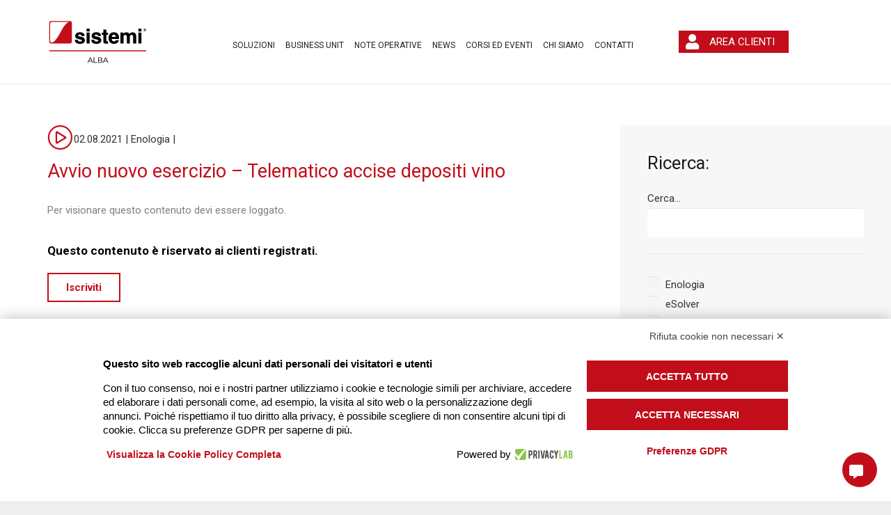

--- FILE ---
content_type: text/html; charset=UTF-8
request_url: https://www.sistemitre.it/video/avvio-nuovo-esercizio-telematico-accise-depositi-vino/
body_size: 22455
content:
    <!DOCTYPE HTML>
<html lang="it-IT">
<head>
	<meta charset="UTF-8">
	<script src="https://bnr.elmobot.eu/cM0zpk_marcZbgrhvxIwj/it.js"></script><meta name='robots' content='index, follow, max-image-preview:large, max-snippet:-1, max-video-preview:-1' />

	<!-- This site is optimized with the Yoast SEO plugin v16.9 - https://yoast.com/wordpress/plugins/seo/ -->
	<title>Avvio nuovo esercizio - Telematico accise depositi vino - Sistemi Tre</title>
	<link rel="canonical" href="https://www.sistemitre.it/video/avvio-nuovo-esercizio-telematico-accise-depositi-vino/" />
	<meta property="og:locale" content="it_IT" />
	<meta property="og:type" content="article" />
	<meta property="og:title" content="Avvio nuovo esercizio - Telematico accise depositi vino - Sistemi Tre" />
	<meta property="og:description" content="il video presente qui sopra, mostra come procedere all&#8217;allibramento del registro movimentazione di vino in sospensione d&#8217;accisa per il nuovo esercizio." />
	<meta property="og:url" content="https://www.sistemitre.it/video/avvio-nuovo-esercizio-telematico-accise-depositi-vino/" />
	<meta property="og:site_name" content="Sistemi Tre" />
	<meta property="article:modified_time" content="2025-02-17T08:38:06+00:00" />
	<meta name="twitter:card" content="summary_large_image" />
	<meta name="twitter:label1" content="Tempo di lettura stimato" />
	<meta name="twitter:data1" content="1 minuto" />
	<script type="application/ld+json" class="yoast-schema-graph">{"@context":"https://schema.org","@graph":[{"@type":"Organization","@id":"https://www.sistemitre.it/#organization","name":"Sistemi Tre s.r.l.","url":"https://www.sistemitre.it/","sameAs":[],"logo":{"@type":"ImageObject","@id":"https://www.sistemitre.it/#logo","inLanguage":"it-IT","url":"https://www.sistemitre.it/wp-content/uploads/2021/09/SisAlba_logo_cmyk2.svg","contentUrl":"https://www.sistemitre.it/wp-content/uploads/2021/09/SisAlba_logo_cmyk2.svg","width":30,"height":12,"caption":"Sistemi Tre s.r.l."},"image":{"@id":"https://www.sistemitre.it/#logo"}},{"@type":"WebSite","@id":"https://www.sistemitre.it/#website","url":"https://www.sistemitre.it/","name":"Sistemi Tre","description":"Un gruppo, tante soluzioni","publisher":{"@id":"https://www.sistemitre.it/#organization"},"potentialAction":[{"@type":"SearchAction","target":{"@type":"EntryPoint","urlTemplate":"https://www.sistemitre.it/?s={search_term_string}"},"query-input":"required name=search_term_string"}],"inLanguage":"it-IT"},{"@type":"WebPage","@id":"https://www.sistemitre.it/video/avvio-nuovo-esercizio-telematico-accise-depositi-vino/#webpage","url":"https://www.sistemitre.it/video/avvio-nuovo-esercizio-telematico-accise-depositi-vino/","name":"Avvio nuovo esercizio - Telematico accise depositi vino - Sistemi Tre","isPartOf":{"@id":"https://www.sistemitre.it/#website"},"datePublished":"2021-08-02T13:03:49+00:00","dateModified":"2025-02-17T08:38:06+00:00","breadcrumb":{"@id":"https://www.sistemitre.it/video/avvio-nuovo-esercizio-telematico-accise-depositi-vino/#breadcrumb"},"inLanguage":"it-IT","potentialAction":[{"@type":"ReadAction","target":["https://www.sistemitre.it/video/avvio-nuovo-esercizio-telematico-accise-depositi-vino/"]}]},{"@type":"BreadcrumbList","@id":"https://www.sistemitre.it/video/avvio-nuovo-esercizio-telematico-accise-depositi-vino/#breadcrumb","itemListElement":[{"@type":"ListItem","position":1,"name":"Home","item":"https://www.sistemitre.it/"},{"@type":"ListItem","position":2,"name":"Avvio nuovo esercizio &#8211; Telematico accise depositi vino"}]}]}</script>
	<!-- / Yoast SEO plugin. -->


<link rel='dns-prefetch' href='//www.google.com' />
<link rel='dns-prefetch' href='//fonts.googleapis.com' />
<link rel='dns-prefetch' href='//s.w.org' />
<link rel="alternate" type="application/rss+xml" title="Sistemi Tre &raquo; Feed" href="https://www.sistemitre.it/feed/" />
<link rel="alternate" type="application/rss+xml" title="Sistemi Tre &raquo; Feed dei commenti" href="https://www.sistemitre.it/comments/feed/" />
<meta name="viewport" content="width=device-width, initial-scale=1">
<meta name="SKYPE_TOOLBAR" content="SKYPE_TOOLBAR_PARSER_COMPATIBLE">
<meta name="theme-color" content="#f5f5f5">
<meta property="og:title" content="Avvio nuovo esercizio &#8211; Telematico accise depositi vino &#8211; Sistemi Tre">
<meta property="og:url" content="https://www.sistemitre.it/video/avvio-nuovo-esercizio-telematico-accise-depositi-vino/">
<meta property="og:locale" content="it_IT">
<meta property="og:site_name" content="Sistemi Tre">
<meta property="og:type" content="article">
<script>
    var wpo_min24df1c4d=document.createElement("link");wpo_min24df1c4d.rel="stylesheet",wpo_min24df1c4d.type="text/css",wpo_min24df1c4d.media="async",wpo_min24df1c4d.href="https://www.sistemitre.it/wp-includes/css/dist/block-library/style.min.css",wpo_min24df1c4d.onload=function() {wpo_min24df1c4d.media="all"},document.getElementsByTagName("head")[0].appendChild(wpo_min24df1c4d);
</script>
<script>
    var wpo_min38681fca=document.createElement("link");wpo_min38681fca.rel="stylesheet",wpo_min38681fca.type="text/css",wpo_min38681fca.media="async",wpo_min38681fca.href="https://www.sistemitre.it/wp-content/plugins/contact-form-7/includes/css/styles.css",wpo_min38681fca.onload=function() {wpo_min38681fca.media="all"},document.getElementsByTagName("head")[0].appendChild(wpo_min38681fca);
</script>
<script>
    var wpo_min53722361=document.createElement("link");wpo_min53722361.rel="stylesheet",wpo_min53722361.type="text/css",wpo_min53722361.media="async",wpo_min53722361.href="https://www.sistemitre.it/wp-content/plugins/events-manager/includes/css/events_manager.css",wpo_min53722361.onload=function() {wpo_min53722361.media="all"},document.getElementsByTagName("head")[0].appendChild(wpo_min53722361);
</script>
<script>
    var wpo_mina5f71699=document.createElement("link");wpo_mina5f71699.rel="stylesheet",wpo_mina5f71699.type="text/css",wpo_mina5f71699.media="async",wpo_mina5f71699.href="https://www.sistemitre.it/wp-includes/css/dashicons.min.css",wpo_mina5f71699.onload=function() {wpo_mina5f71699.media="all"},document.getElementsByTagName("head")[0].appendChild(wpo_mina5f71699);
</script>
<link rel="preload" href="https://fonts.googleapis.com/css2?family=Roboto:ital,wght@0,400;0,500;0,700&display=swap" as="style" media="all" onload="this.onload=null;this.rel='stylesheet'">
<link rel="stylesheet" href="https://fonts.googleapis.com/css2?family=Roboto:ital,wght@0,400;0,500;0,700&display=swap" media="all">
<noscript><link rel="stylesheet" href="https://fonts.googleapis.com/css2?family=Roboto:ital,wght@0,400;0,500;0,700&display=swap" media="all"></noscript>
<!--[if IE]><link rel="stylesheet" href="https://fonts.googleapis.com/css2?family=Roboto:ital,wght@0,400;0,500;0,700&display=swap" media="all"><![endif]-->
<link rel='stylesheet' id='wpo_min-header-0-css'  href='https://www.sistemitre.it/wp-content/cache/wpo-minify/1765469113/assets/wpo-minify-header-megamenuf4d314.min.css' media='all' />
<link rel='stylesheet' id='wpo_min-header-1-css'  href='https://www.sistemitre.it/wp-content/cache/wpo-minify/1765469113/assets/wpo-minify-header-us-style8.17.3.min.css' media='all' />
<link rel='stylesheet' id='wpo_min-header-2-css'  href='https://www.sistemitre.it/wp-content/cache/wpo-minify/1765469113/assets/wpo-minify-header-theme-style8.17.3.min.css' media='all' />
<!-- ERROR: WP-Optimize minify was not allowed to save its cache on - wp-content/cache/wpo-minify/1765469113/assets/wpo-minify-header-.min.js --><!-- Please check if the path above is correct and ensure your server has write permission there! --><!-- If you found a bug, please report this on https://wordpress.org/support/plugin/wp-optimize/ --><!-- ERROR: WP-Optimize minify was not allowed to save its cache on - wp-content/cache/wpo-minify/1765469113/assets/wpo-minify-header-.min.js --><!-- Please check if the path above is correct and ensure your server has write permission there! --><!-- If you found a bug, please report this on https://wordpress.org/support/plugin/wp-optimize/ --><!-- ERROR: WP-Optimize minify was not allowed to save its cache on - wp-content/cache/wpo-minify/1765469113/assets/wpo-minify-header-.min.js --><!-- Please check if the path above is correct and ensure your server has write permission there! --><!-- If you found a bug, please report this on https://wordpress.org/support/plugin/wp-optimize/ --><!-- ERROR: WP-Optimize minify was not allowed to save its cache on - wp-content/cache/wpo-minify/1765469113/assets/wpo-minify-header-.min.js --><!-- Please check if the path above is correct and ensure your server has write permission there! --><!-- If you found a bug, please report this on https://wordpress.org/support/plugin/wp-optimize/ --><!-- ERROR: WP-Optimize minify was not allowed to save its cache on - wp-content/cache/wpo-minify/1765469113/assets/wpo-minify-header-.min.js --><!-- Please check if the path above is correct and ensure your server has write permission there! --><!-- If you found a bug, please report this on https://wordpress.org/support/plugin/wp-optimize/ --><!-- ERROR: WP-Optimize minify was not allowed to save its cache on - wp-content/cache/wpo-minify/1765469113/assets/wpo-minify-header-jquery3.6.0.min.js --><!-- Please check if the path above is correct and ensure your server has write permission there! --><!-- If you found a bug, please report this on https://wordpress.org/support/plugin/wp-optimize/ --><!-- ERROR: WP-Optimize minify was not allowed to save its cache on - wp-content/cache/wpo-minify/1765469113/assets/wpo-minify-header-jquery-ui-widgetjquery-ui-position1.12.11.12.1.min.js --><!-- Please check if the path above is correct and ensure your server has write permission there! --><!-- If you found a bug, please report this on https://wordpress.org/support/plugin/wp-optimize/ --><!-- ERROR: WP-Optimize minify was not allowed to save its cache on - wp-content/cache/wpo-minify/1765469113/assets/wpo-minify-header-.min.js --><!-- Please check if the path above is correct and ensure your server has write permission there! --><!-- If you found a bug, please report this on https://wordpress.org/support/plugin/wp-optimize/ --><script src='https://www.sistemitre.it/wp-includes/js/jquery/jquery.min.js' id='jquery-core-js'></script>
<script src='https://www.sistemitre.it/wp-content/cache/wpo-minify/1765469113/assets/wpo-minify-header-regenerator-runtime0.13.7.min.js' id='wpo_min-header-0-js'></script>
<script src='https://www.sistemitre.it/wp-content/cache/wpo-minify/1765469113/assets/wpo-minify-header-regenerator-runtimewp-polyfill0.13.73.15.0.min.js' id='wpo_min-header-1-js'></script>
<script src='https://www.sistemitre.it/wp-content/cache/wpo-minify/1765469113/assets/wpo-minify-header-wp-polyfillwp-dom-ready3.15.071883072590656bf22c74c7b887df3dd.min.js' id='wpo_min-header-8-js'></script>
<script src='https://www.sistemitre.it/wp-content/cache/wpo-minify/1765469113/assets/wpo-minify-header-wp-polyfillwp-hooks3.15.0a7edae857aab69d69fa10d5aef23a5de.min.js' id='wpo_min-header-9-js'></script>
<script src='https://www.sistemitre.it/wp-content/cache/wpo-minify/1765469113/assets/wpo-minify-header-wp-hookswp-polyfillwp-i18na7edae857aab69d69fa10d5aef23a5de3.15.05f1269854226b4dd90450db411a12b79.min.js' id='wpo_min-header-10-js'></script>
<script src='https://www.sistemitre.it/wp-content/cache/wpo-minify/1765469113/assets/wpo-minify-header-wp-dom-readywp-i18nwp-polyfillwp-a11y71883072590656bf22c74c7b887df3dd5f1269854226b4dd90450db411a12b793.15.00ac8327cc1c40dcfdf29716affd7ac63.min.js' id='wpo_min-header-11-js'></script>
<script src='https://www.sistemitre.it/wp-includes/js/jquery/ui/core.min.js' id='jquery-ui-core-js'></script>
<script src='https://www.sistemitre.it/wp-includes/js/jquery/ui/menu.min.js' id='jquery-ui-menu-js'></script>
<script id='wpo_min-header-14-js-extra'>
var uiAutocompleteL10n = {"noResults":"Nessun risultato trovato.","oneResult":"Trovato 1 risultato. Usa i tasti freccia su e gi\u00f9 per esplorarlo.","manyResults":"Trovati %d risultati. Usa i tasti freccia su e gi\u00f9 per esplorarli. ","itemSelected":"Elemento selezionato."};
</script>
<script src='https://www.sistemitre.it/wp-content/cache/wpo-minify/1765469113/assets/wpo-minify-header-wp-a11yjquery-ui-autocomplete0ac8327cc1c40dcfdf29716affd7ac631.12.1.min.js' id='wpo_min-header-14-js'></script>
<script src='https://www.sistemitre.it/wp-includes/js/jquery/ui/mouse.min.js' id='jquery-ui-mouse-js'></script>
<script src='https://www.sistemitre.it/wp-content/cache/wpo-minify/1765469113/assets/wpo-minify-header-jquery-ui-resizable1.12.1.min.js' id='wpo_min-header-17-js'></script>
<script src='https://www.sistemitre.it/wp-includes/js/jquery/ui/draggable.min.js' id='jquery-ui-draggable-js'></script>
<script src='https://www.sistemitre.it/wp-content/cache/wpo-minify/1765469113/assets/wpo-minify-header-jquery-ui-controlgroup1.12.1.min.js' id='wpo_min-header-21-js'></script>
<script src='https://www.sistemitre.it/wp-content/cache/wpo-minify/1765469113/assets/wpo-minify-header-jquery-ui-checkboxradio1.12.1.min.js' id='wpo_min-header-24-js'></script>
<script src='https://www.sistemitre.it/wp-content/cache/wpo-minify/1765469113/assets/wpo-minify-header-jquery-ui-controlgroupjquery-ui-checkboxradiojquery-ui-button1.12.11.12.11.12.1.min.js' id='wpo_min-header-27-js'></script>
<script src='https://www.sistemitre.it/wp-includes/js/jquery/ui/datepicker.min.js' id='jquery-ui-datepicker-js'></script>
<script id='jquery-ui-datepicker-js-after'>
jQuery(document).ready(function(jQuery){jQuery.datepicker.setDefaults({"closeText":"Chiudi","currentText":"Oggi","monthNames":["Gennaio","Febbraio","Marzo","Aprile","Maggio","Giugno","Luglio","Agosto","Settembre","Ottobre","Novembre","Dicembre"],"monthNamesShort":["Gen","Feb","Mar","Apr","Mag","Giu","Lug","Ago","Set","Ott","Nov","Dic"],"nextText":"Prossimo","prevText":"Precedente","dayNames":["domenica","luned\u00ec","marted\u00ec","mercoled\u00ec","gioved\u00ec","venerd\u00ec","sabato"],"dayNamesShort":["Dom","Lun","Mar","Mer","Gio","Ven","Sab"],"dayNamesMin":["D","L","M","M","G","V","S"],"dateFormat":"d MM yy","firstDay":1,"isRTL":false});});
</script>
<script id='wpo_min-header-35-js-extra'>
var uiAutocompleteL10n = {"noResults":"Nessun risultato trovato.","oneResult":"Trovato 1 risultato. Usa i tasti freccia su e gi\u00f9 per esplorarlo.","manyResults":"Trovati %d risultati. Usa i tasti freccia su e gi\u00f9 per esplorarli. ","itemSelected":"Elemento selezionato."};
</script>
<script src='https://www.sistemitre.it/wp-content/cache/wpo-minify/1765469113/assets/wpo-minify-header-jquery-ui-autocomplete1.12.1.min.js' id='wpo_min-header-35-js'></script>
<script src='https://www.sistemitre.it/wp-includes/js/jquery/ui/dialog.min.js' id='jquery-ui-dialog-js'></script>
<script id='wpo_min-header-37-js-extra'>
var EM = {"ajaxurl":"https:\/\/www.sistemitre.it\/wp-admin\/admin-ajax.php","locationajaxurl":"https:\/\/www.sistemitre.it\/wp-admin\/admin-ajax.php?action=locations_search","firstDay":"1","locale":"it","dateFormat":"dd\/mm\/yy","ui_css":"https:\/\/www.sistemitre.it\/wp-content\/plugins\/events-manager\/includes\/css\/jquery-ui.min.css","show24hours":"1","is_ssl":"1","bookingInProgress":"Per favore attendi che la prenotazione venga elaborata.","tickets_save":"Salvare biglietto","bookingajaxurl":"https:\/\/www.sistemitre.it\/wp-admin\/admin-ajax.php","bookings_export_save":"Prenotazioni Export","bookings_settings_save":"Salva le impostazioni","booking_delete":"Sei sicuro di voler cancellare?","booking_offset":"30","bb_full":"Tutto Esaurito","bb_book":"Prenota ora","bb_booking":"Prenotazione in corso ...","bb_booked":"Prenotazione inviata","bb_error":"Errore nella prenotazione. Vuoi riprovare?","bb_cancel":"Annulla","bb_canceling":"Annullamento in corso...","bb_cancelled":"Annullato","bb_cancel_error":"Errore di cancellazione. Vuoi riprovare?","txt_search":"Cerca","txt_searching":"Ricerca in corso...","txt_loading":"Caricamento in corso ..."};
</script>
<script src='https://www.sistemitre.it/wp-content/cache/wpo-minify/1765469113/assets/wpo-minify-header-events-manager5.99912.min.js' id='wpo_min-header-37-js'></script>
<script id='wpo_min-header-38-js-extra'>
var post_grid_ajax = {"post_grid_ajaxurl":"https:\/\/www.sistemitre.it\/wp-admin\/admin-ajax.php"};
</script>
<script src='https://www.sistemitre.it/wp-content/cache/wpo-minify/1765469113/assets/wpo-minify-header-jquerypost_grid_scripts3.6.0.min.js' id='wpo_min-header-38-js'></script>
<link rel="https://api.w.org/" href="https://www.sistemitre.it/wp-json/" /><link rel="EditURI" type="application/rsd+xml" title="RSD" href="https://www.sistemitre.it/xmlrpc.php?rsd" />
<link rel="wlwmanifest" type="application/wlwmanifest+xml" href="https://www.sistemitre.it/wp-includes/wlwmanifest.xml" /> 
<meta name="generator" content="WordPress 5.8.1" />
<link rel='shortlink' href='https://www.sistemitre.it/?p=1582' />
<link rel="alternate" type="application/json+oembed" href="https://www.sistemitre.it/wp-json/oembed/1.0/embed?url=https%3A%2F%2Fwww.sistemitre.it%2Fvideo%2Favvio-nuovo-esercizio-telematico-accise-depositi-vino%2F" />
<link rel="alternate" type="text/xml+oembed" href="https://www.sistemitre.it/wp-json/oembed/1.0/embed?url=https%3A%2F%2Fwww.sistemitre.it%2Fvideo%2Favvio-nuovo-esercizio-telematico-accise-depositi-vino%2F&#038;format=xml" />
<script>
	function expand(param) {
		param.style.display = (param.style.display == "none") ? "block" : "none";
	}
	function read_toggle(id, more, less) {
		el = document.getElementById("readlink" + id);
		el.innerHTML = (el.innerHTML == more) ? less : more;
		expand(document.getElementById("read" + id));
	}
	</script>            <script type="text/javascript" src="//code.jquery.com/jquery-1.11.0.min.js"></script>
        <script type="text/javascript" src="//code.jquery.com/jquery-migrate-1.2.1.min.js"></script>
        
    <script src="https://www.sistemitre.it/wp-content/themes/Impreza-child/MultiLevelMenu-master/js/modernizr-custom.js"></script>
    <script src="https://www.sistemitre.it/wp-content/themes/Impreza-child/MultiLevelMenu-master/js/classie.js"></script>
	<script src="https://www.sistemitre.it/wp-content/themes/Impreza-child/MultiLevelMenu-master/js/dummydata.js"></script>
	<script src="https://www.sistemitre.it/wp-content/themes/Impreza-child/MultiLevelMenu-master/js/main.js"></script>
    <!-- food icons -->
	<link rel="stylesheet" type="text/css" href="https://www.sistemitre.it/wp-content/themes/Impreza-child/MultiLevelMenu-master/css/organicfoodicons.css">
	<!-- demo styles -->
	<link rel="stylesheet" type="text/css" href="https://www.sistemitre.it/wp-content/themes/Impreza-child/MultiLevelMenu-master/css/demo.css">
	<!-- menu styles -->
	<link rel="stylesheet" type="text/css" href="https://www.sistemitre.it/wp-content/themes/Impreza-child/MultiLevelMenu-master/css/component.css">
    		<script>
			if ( ! /Android|webOS|iPhone|iPad|iPod|BlackBerry|IEMobile|Opera Mini/i.test( navigator.userAgent ) ) {
				var root = document.getElementsByTagName( 'html' )[ 0 ]
				root.className += " no-touch";
			}
		</script>
		<meta name="generator" content="Powered by WPBakery Page Builder - drag and drop page builder for WordPress."/>
<link rel="icon" href="https://www.sistemitre.it/wp-content/uploads/2023/05/favicon.svg" sizes="32x32" />
<link rel="icon" href="https://www.sistemitre.it/wp-content/uploads/2023/05/favicon.svg" sizes="192x192" />
<link rel="apple-touch-icon" href="https://www.sistemitre.it/wp-content/uploads/2023/05/favicon.svg" />
<meta name="msapplication-TileImage" content="https://www.sistemitre.it/wp-content/uploads/2023/05/favicon.svg" />
<style type="text/css">

*[id^='readlink'] {
 font-weight: normal;
 color: #1a1a1a;
 background: #ffffff;
 padding: 0px;
 border-bottom: 1px solid #a71930;
 -webkit-box-shadow: none !important;
 box-shadow: none !important;
 -webkit-transition: none !important;
}

*[id^='readlink']:hover {
 font-weight: normal;
 color: #a71930;
 padding: 0px;
 border-bottom: 1px solid #a71930;
}

*[id^='readlink']:focus {
 outline: none;
 color: #1a1a1a;
}

</style>
<noscript><style> .wpb_animate_when_almost_visible { opacity: 1; }</style></noscript><style type="text/css">/** Mega Menu CSS: fs **/</style>
		<style id="us-icon-fonts">@font-face{font-display:block;font-style:normal;font-family:"fontawesome";font-weight:900;src:url("https://www.sistemitre.it/wp-content/themes/Impreza/fonts/fa-solid-900.woff2?ver=8.17.3") format("woff2"),url("https://www.sistemitre.it/wp-content/themes/Impreza/fonts/fa-solid-900.woff?ver=8.17.3") format("woff")}.fas{font-family:"fontawesome";font-weight:900}@font-face{font-display:block;font-style:normal;font-family:"fontawesome";font-weight:400;src:url("https://www.sistemitre.it/wp-content/themes/Impreza/fonts/fa-regular-400.woff2?ver=8.17.3") format("woff2"),url("https://www.sistemitre.it/wp-content/themes/Impreza/fonts/fa-regular-400.woff?ver=8.17.3") format("woff")}.far{font-family:"fontawesome";font-weight:400}@font-face{font-display:block;font-style:normal;font-family:"fontawesome";font-weight:300;src:url("https://www.sistemitre.it/wp-content/themes/Impreza/fonts/fa-light-300.woff2?ver=8.17.3") format("woff2"),url("https://www.sistemitre.it/wp-content/themes/Impreza/fonts/fa-light-300.woff?ver=8.17.3") format("woff")}.fal{font-family:"fontawesome";font-weight:300}@font-face{font-display:block;font-style:normal;font-family:"Font Awesome 5 Duotone";font-weight:900;src:url("https://www.sistemitre.it/wp-content/themes/Impreza/fonts/fa-duotone-900.woff2?ver=8.17.3") format("woff2"),url("https://www.sistemitre.it/wp-content/themes/Impreza/fonts/fa-duotone-900.woff?ver=8.17.3") format("woff")}.fad{font-family:"Font Awesome 5 Duotone";font-weight:900}.fad{position:relative}.fad:before{position:absolute}.fad:after{opacity:0.4}@font-face{font-display:block;font-style:normal;font-family:"Font Awesome 5 Brands";font-weight:400;src:url("https://www.sistemitre.it/wp-content/themes/Impreza/fonts/fa-brands-400.woff2?ver=8.17.3") format("woff2"),url("https://www.sistemitre.it/wp-content/themes/Impreza/fonts/fa-brands-400.woff?ver=8.17.3") format("woff")}.fab{font-family:"Font Awesome 5 Brands";font-weight:400}@font-face{font-display:block;font-style:normal;font-family:"Material Icons";font-weight:400;src:url("https://www.sistemitre.it/wp-content/themes/Impreza/fonts/material-icons.woff2?ver=8.17.3") format("woff2"),url("https://www.sistemitre.it/wp-content/themes/Impreza/fonts/material-icons.woff?ver=8.17.3") format("woff")}.material-icons{font-family:"Material Icons";font-weight:400}</style>
				<style id="us-theme-options-css">:root{--color-header-middle-bg:#fff;--color-header-middle-bg-grad:#fff;--color-header-middle-text:#333;--color-header-middle-text-hover:#c20e1a;--color-header-transparent-bg:transparent;--color-header-transparent-bg-grad:transparent;--color-header-transparent-text:#fff;--color-header-transparent-text-hover:#fff;--color-chrome-toolbar:#f5f5f5;--color-chrome-toolbar-grad:#f5f5f5;--color-header-top-bg:#f5f5f5;--color-header-top-bg-grad:linear-gradient(0deg,#f5f5f5,#fff);--color-header-top-text:#333;--color-header-top-text-hover:#c20e1a;--color-header-top-transparent-bg:rgba(0,0,0,0.2);--color-header-top-transparent-bg-grad:rgba(0,0,0,0.2);--color-header-top-transparent-text:rgba(255,255,255,0.66);--color-header-top-transparent-text-hover:#fff;--color-content-bg:#fff;--color-content-bg-grad:#fff;--color-content-bg-alt:#f5f5f5;--color-content-bg-alt-grad:#f5f5f5;--color-content-border:#e8e8e8;--color-content-heading:#1a1a1a;--color-content-heading-grad:#1a1a1a;--color-content-text:#333;--color-content-link:#c20e1a;--color-content-link-hover:#c20e1a;--color-content-primary:#c20e1a;--color-content-primary-grad:#c20e1a;--color-content-secondary:#c20e1a;--color-content-secondary-grad:#c20e1a;--color-content-faded:#999;--color-content-overlay:rgba(0,0,0,0.75);--color-content-overlay-grad:rgba(0,0,0,0.75);--color-alt-content-bg:#f5f5f5;--color-alt-content-bg-grad:#f5f5f5;--color-alt-content-bg-alt:#fff;--color-alt-content-bg-alt-grad:#fff;--color-alt-content-border:#ddd;--color-alt-content-heading:#1a1a1a;--color-alt-content-heading-grad:#1a1a1a;--color-alt-content-text:#333;--color-alt-content-link:#c20e1a;--color-alt-content-link-hover:#c20e1a;--color-alt-content-primary:#c20e1a;--color-alt-content-primary-grad:#c20e1a;--color-alt-content-secondary:#c20e1a;--color-alt-content-secondary-grad:#c20e1a;--color-alt-content-faded:#999;--color-alt-content-overlay:#e95095;--color-alt-content-overlay-grad:linear-gradient(135deg,#e95095,rgba(233,80,149,0.75));--color-footer-bg:#222;--color-footer-bg-grad:#222;--color-footer-bg-alt:#1a1a1a;--color-footer-bg-alt-grad:#1a1a1a;--color-footer-border:#333;--color-footer-text:#999;--color-footer-link:#ccc;--color-footer-link-hover:#c20e1a;--color-subfooter-bg:#1a1a1a;--color-subfooter-bg-grad:#1a1a1a;--color-subfooter-bg-alt:#222;--color-subfooter-bg-alt-grad:#222;--color-subfooter-border:#282828;--color-subfooter-text:#bbb;--color-subfooter-link:#fff;--color-subfooter-link-hover:#c20e1a;--color-content-primary-faded:rgba(194,14,26,0.15);--box-shadow:0 5px 15px rgba(0,0,0,.15);--box-shadow-up:0 -5px 15px rgba(0,0,0,.15);--site-content-width:1100px;--inputs-font-size:1rem;--inputs-height:2.8rem;--inputs-padding:0.8rem;--inputs-border-width:0px;--inputs-text-color:var(--color-content-text);--font-body:"Roboto",sans-serif}.has-content-primary-color{color:var(--color-content-primary)}.has-content-primary-background-color{background:var(--color-content-primary-grad)}.has-content-secondary-color{color:var(--color-content-secondary)}.has-content-secondary-background-color{background:var(--color-content-secondary-grad)}.has-content-heading-color{color:var(--color-content-heading)}.has-content-heading-background-color{background:var(--color-content-heading-grad)}.has-content-text-color{color:var(--color-content-text)}.has-content-text-background-color{background:var(--color-content-text-grad)}.has-content-faded-color{color:var(--color-content-faded)}.has-content-faded-background-color{background:var(--color-content-faded-grad)}.has-content-border-color{color:var(--color-content-border)}.has-content-border-background-color{background:var(--color-content-border-grad)}.has-content-bg-alt-color{color:var(--color-content-bg-alt)}.has-content-bg-alt-background-color{background:var(--color-content-bg-alt-grad)}.has-content-bg-color{color:var(--color-content-bg)}.has-content-bg-background-color{background:var(--color-content-bg-grad)}html,.l-header .widget,.menu-item-object-us_page_block{font-family:var(--font-body);font-weight:400;font-size:15px;line-height:28px}h1{font-family:var(--font-h1);font-weight:400;font-size:3.0rem;line-height:1.2;letter-spacing:0;margin-bottom:1.5rem}h2{font-family:var(--font-h2);font-weight:400;font-size:2.0rem;line-height:1.2;letter-spacing:0;margin-bottom:1.5rem}h3{font-family:var(--font-h3);font-weight:400;font-size:1.7rem;line-height:1.2;letter-spacing:0;margin-bottom:1.5rem}.widgettitle,h4{font-family:var(--font-h4);font-weight:400;font-size:1.5rem;line-height:1.2;letter-spacing:0;margin-bottom:1.5rem}h5{font-family:var(--font-h5);font-weight:400;font-size:1.4rem;line-height:1.2;letter-spacing:0;margin-bottom:1.5rem}h6{font-family:var(--font-h6);font-weight:400;font-size:1.3rem;line-height:1.2;letter-spacing:0;margin-bottom:1.5rem}@media (max-width:600px){html{font-size:15px;line-height:28px}h1{font-size:3.0rem}h1.vc_custom_heading:not([class*="us_custom_"]){font-size:3.0rem!important}h2{font-size:2.0rem}h2.vc_custom_heading:not([class*="us_custom_"]){font-size:2.0rem!important}h3{font-size:1.7rem}h3.vc_custom_heading:not([class*="us_custom_"]){font-size:1.7rem!important}.widgettitle,h4{font-size:1.5rem}h4.vc_custom_heading:not([class*="us_custom_"]){font-size:1.5rem!important}h5{font-size:1.4rem}h5.vc_custom_heading:not([class*="us_custom_"]){font-size:1.4rem!important}h6{font-size:1.3rem}h6.vc_custom_heading:not([class*="us_custom_"]){font-size:1.3rem!important}}body{background:#eee}.l-canvas.type_boxed,.l-canvas.type_boxed .l-subheader,.l-canvas.type_boxed~.l-footer{max-width:1200px}@media (max-width:1175px){.l-main .aligncenter{max-width:calc(100vw - 5rem)}}.wpb_text_column:not(:last-child){margin-bottom:1.5rem}@media (min-width:1281px){body.usb_preview .hide_on_default{opacity:0.25!important}.vc_hidden-lg,body:not(.usb_preview) .hide_on_default{display:none!important}.default_align_left{text-align:left;justify-content:flex-start}.default_align_right{text-align:right;justify-content:flex-end}.default_align_center{text-align:center;justify-content:center}.default_align_justify{justify-content:space-between}.w-hwrapper>.default_align_justify,.default_align_justify>.w-btn{width:100%}}@media (min-width:1025px) and (max-width:1280px){body.usb_preview .hide_on_laptops{opacity:0.25!important}.vc_hidden-md,body:not(.usb_preview) .hide_on_laptops{display:none!important}.laptops_align_left{text-align:left;justify-content:flex-start}.laptops_align_right{text-align:right;justify-content:flex-end}.laptops_align_center{text-align:center;justify-content:center}.laptops_align_justify{justify-content:space-between}.w-hwrapper>.laptops_align_justify,.laptops_align_justify>.w-btn{width:100%}}@media (min-width:601px) and (max-width:1024px){body.usb_preview .hide_on_tablets{opacity:0.25!important}.vc_hidden-sm,body:not(.usb_preview) .hide_on_tablets{display:none!important}.tablets_align_left{text-align:left;justify-content:flex-start}.tablets_align_right{text-align:right;justify-content:flex-end}.tablets_align_center{text-align:center;justify-content:center}.tablets_align_justify{justify-content:space-between}.w-hwrapper>.tablets_align_justify,.tablets_align_justify>.w-btn{width:100%}}@media (max-width:600px){body.usb_preview .hide_on_mobiles{opacity:0.25!important}.vc_hidden-xs,body:not(.usb_preview) .hide_on_mobiles{display:none!important}.mobiles_align_left{text-align:left;justify-content:flex-start}.mobiles_align_right{text-align:right;justify-content:flex-end}.mobiles_align_center{text-align:center;justify-content:center}.mobiles_align_justify{justify-content:space-between}.w-hwrapper>.mobiles_align_justify,.mobiles_align_justify>.w-btn{width:100%}.w-hwrapper.stack_on_mobiles{display:block}.w-hwrapper.stack_on_mobiles>*{display:block;margin:0 0 var(--hwrapper-gap,1.2rem)}.w-hwrapper.stack_on_mobiles>:last-child{margin-bottom:0}}@media (max-width:600px){.g-cols.type_default>div[class*="vc_col-xs-"]{margin-top:1rem;margin-bottom:1rem}.g-cols>div:not([class*="vc_col-xs-"]){width:100%;margin:0 0 1.5rem}.g-cols.reversed>div:last-of-type{order:-1}.g-cols.type_boxes>div,.g-cols.reversed>div:first-child,.g-cols:not(.reversed)>div:last-child,.g-cols>div.has_bg_color{margin-bottom:0}.vc_col-xs-1{width:8.3333%}.vc_col-xs-2{width:16.6666%}.vc_col-xs-1\/5{width:20%}.vc_col-xs-3{width:25%}.vc_col-xs-4{width:33.3333%}.vc_col-xs-2\/5{width:40%}.vc_col-xs-5{width:41.6666%}.vc_col-xs-6{width:50%}.vc_col-xs-7{width:58.3333%}.vc_col-xs-3\/5{width:60%}.vc_col-xs-8{width:66.6666%}.vc_col-xs-9{width:75%}.vc_col-xs-4\/5{width:80%}.vc_col-xs-10{width:83.3333%}.vc_col-xs-11{width:91.6666%}.vc_col-xs-12{width:100%}.vc_col-xs-offset-0{margin-left:0}.vc_col-xs-offset-1{margin-left:8.3333%}.vc_col-xs-offset-2{margin-left:16.6666%}.vc_col-xs-offset-1\/5{margin-left:20%}.vc_col-xs-offset-3{margin-left:25%}.vc_col-xs-offset-4{margin-left:33.3333%}.vc_col-xs-offset-2\/5{margin-left:40%}.vc_col-xs-offset-5{margin-left:41.6666%}.vc_col-xs-offset-6{margin-left:50%}.vc_col-xs-offset-7{margin-left:58.3333%}.vc_col-xs-offset-3\/5{margin-left:60%}.vc_col-xs-offset-8{margin-left:66.6666%}.vc_col-xs-offset-9{margin-left:75%}.vc_col-xs-offset-4\/5{margin-left:80%}.vc_col-xs-offset-10{margin-left:83.3333%}.vc_col-xs-offset-11{margin-left:91.6666%}.vc_col-xs-offset-12{margin-left:100%}}@media (min-width:601px){.vc_col-sm-1{width:8.3333%}.vc_col-sm-2{width:16.6666%}.vc_col-sm-1\/5{width:20%}.vc_col-sm-3{width:25%}.vc_col-sm-4{width:33.3333%}.vc_col-sm-2\/5{width:40%}.vc_col-sm-5{width:41.6666%}.vc_col-sm-6{width:50%}.vc_col-sm-7{width:58.3333%}.vc_col-sm-3\/5{width:60%}.vc_col-sm-8{width:66.6666%}.vc_col-sm-9{width:75%}.vc_col-sm-4\/5{width:80%}.vc_col-sm-10{width:83.3333%}.vc_col-sm-11{width:91.6666%}.vc_col-sm-12{width:100%}.vc_col-sm-offset-0{margin-left:0}.vc_col-sm-offset-1{margin-left:8.3333%}.vc_col-sm-offset-2{margin-left:16.6666%}.vc_col-sm-offset-1\/5{margin-left:20%}.vc_col-sm-offset-3{margin-left:25%}.vc_col-sm-offset-4{margin-left:33.3333%}.vc_col-sm-offset-2\/5{margin-left:40%}.vc_col-sm-offset-5{margin-left:41.6666%}.vc_col-sm-offset-6{margin-left:50%}.vc_col-sm-offset-7{margin-left:58.3333%}.vc_col-sm-offset-3\/5{margin-left:60%}.vc_col-sm-offset-8{margin-left:66.6666%}.vc_col-sm-offset-9{margin-left:75%}.vc_col-sm-offset-4\/5{margin-left:80%}.vc_col-sm-offset-10{margin-left:83.3333%}.vc_col-sm-offset-11{margin-left:91.6666%}.vc_col-sm-offset-12{margin-left:100%}}@media (min-width:1025px){.vc_col-md-1{width:8.3333%}.vc_col-md-2{width:16.6666%}.vc_col-md-1\/5{width:20%}.vc_col-md-3{width:25%}.vc_col-md-4{width:33.3333%}.vc_col-md-2\/5{width:40%}.vc_col-md-5{width:41.6666%}.vc_col-md-6{width:50%}.vc_col-md-7{width:58.3333%}.vc_col-md-3\/5{width:60%}.vc_col-md-8{width:66.6666%}.vc_col-md-9{width:75%}.vc_col-md-4\/5{width:80%}.vc_col-md-10{width:83.3333%}.vc_col-md-11{width:91.6666%}.vc_col-md-12{width:100%}.vc_col-md-offset-0{margin-left:0}.vc_col-md-offset-1{margin-left:8.3333%}.vc_col-md-offset-2{margin-left:16.6666%}.vc_col-md-offset-1\/5{margin-left:20%}.vc_col-md-offset-3{margin-left:25%}.vc_col-md-offset-4{margin-left:33.3333%}.vc_col-md-offset-2\/5{margin-left:40%}.vc_col-md-offset-5{margin-left:41.6666%}.vc_col-md-offset-6{margin-left:50%}.vc_col-md-offset-7{margin-left:58.3333%}.vc_col-md-offset-3\/5{margin-left:60%}.vc_col-md-offset-8{margin-left:66.6666%}.vc_col-md-offset-9{margin-left:75%}.vc_col-md-offset-4\/5{margin-left:80%}.vc_col-md-offset-10{margin-left:83.3333%}.vc_col-md-offset-11{margin-left:91.6666%}.vc_col-md-offset-12{margin-left:100%}}@media (min-width:1281px){.vc_col-lg-1{width:8.3333%}.vc_col-lg-2{width:16.6666%}.vc_col-lg-1\/5{width:20%}.vc_col-lg-3{width:25%}.vc_col-lg-4{width:33.3333%}.vc_col-lg-2\/5{width:40%}.vc_col-lg-5{width:41.6666%}.vc_col-lg-6{width:50%}.vc_col-lg-7{width:58.3333%}.vc_col-lg-3\/5{width:60%}.vc_col-lg-8{width:66.6666%}.vc_col-lg-9{width:75%}.vc_col-lg-4\/5{width:80%}.vc_col-lg-10{width:83.3333%}.vc_col-lg-11{width:91.6666%}.vc_col-lg-12{width:100%}.vc_col-lg-offset-0{margin-left:0}.vc_col-lg-offset-1{margin-left:8.3333%}.vc_col-lg-offset-2{margin-left:16.6666%}.vc_col-lg-offset-1\/5{margin-left:20%}.vc_col-lg-offset-3{margin-left:25%}.vc_col-lg-offset-4{margin-left:33.3333%}.vc_col-lg-offset-2\/5{margin-left:40%}.vc_col-lg-offset-5{margin-left:41.6666%}.vc_col-lg-offset-6{margin-left:50%}.vc_col-lg-offset-7{margin-left:58.3333%}.vc_col-lg-offset-3\/5{margin-left:60%}.vc_col-lg-offset-8{margin-left:66.6666%}.vc_col-lg-offset-9{margin-left:75%}.vc_col-lg-offset-4\/5{margin-left:80%}.vc_col-lg-offset-10{margin-left:83.3333%}.vc_col-lg-offset-11{margin-left:91.6666%}.vc_col-lg-offset-12{margin-left:100%}}@media (min-width:601px) and (max-width:1024px){.g-cols.via_flex.type_default>div[class*="vc_col-md-"],.g-cols.via_flex.type_default>div[class*="vc_col-lg-"]{margin-top:1rem;margin-bottom:1rem}}@media (min-width:1025px) and (max-width:1280px){.g-cols.via_flex.type_default>div[class*="vc_col-lg-"]{margin-top:1rem;margin-bottom:1rem}}@media (max-width:767px){.l-canvas{overflow:hidden}.g-cols.stacking_default.reversed>div:last-of-type{order:-1}.g-cols.stacking_default.via_flex>div:not([class*="vc_col-xs"]){width:100%;margin:0 0 1.5rem}.g-cols.stacking_default.via_grid.mobiles-cols_1{grid-template-columns:100%}.g-cols.stacking_default.via_flex.type_boxes>div,.g-cols.stacking_default.via_flex.reversed>div:first-child,.g-cols.stacking_default.via_flex:not(.reversed)>div:last-child,.g-cols.stacking_default.via_flex>div.has_bg_color{margin-bottom:0}.g-cols.stacking_default.via_flex.type_default>.wpb_column.stretched{margin-left:-1rem;margin-right:-1rem}.g-cols.stacking_default.via_grid.mobiles-cols_1>.wpb_column.stretched,.g-cols.stacking_default.via_flex.type_boxes>.wpb_column.stretched{margin-left:-2.5rem;margin-right:-2.5rem;width:auto}.vc_column-inner.type_sticky>.wpb_wrapper,.vc_column_container.type_sticky>.vc_column-inner{top:0!important}}@media (min-width:768px){body:not(.rtl) .l-section.for_sidebar.at_left>div>.l-sidebar,.rtl .l-section.for_sidebar.at_right>div>.l-sidebar{order:-1}.vc_column_container.type_sticky>.vc_column-inner,.vc_column-inner.type_sticky>.wpb_wrapper{position:-webkit-sticky;position:sticky}.l-section.type_sticky{position:-webkit-sticky;position:sticky;top:0;z-index:11;transform:translateZ(0); transition:top 0.3s cubic-bezier(.78,.13,.15,.86) 0.1s}.header_hor .l-header.post_fixed.sticky_auto_hide{z-index:12}.admin-bar .l-section.type_sticky{top:32px}.l-section.type_sticky>.l-section-h{transition:padding-top 0.3s}.header_hor .l-header.pos_fixed:not(.down)~.l-main .l-section.type_sticky:not(:first-of-type){top:var(--header-sticky-height)}.admin-bar.header_hor .l-header.pos_fixed:not(.down)~.l-main .l-section.type_sticky:not(:first-of-type){top:calc( var(--header-sticky-height) + 32px )}.header_hor .l-header.pos_fixed.sticky:not(.down)~.l-main .l-section.type_sticky:first-of-type>.l-section-h{padding-top:var(--header-sticky-height)}.header_hor.headerinpos_bottom .l-header.pos_fixed.sticky:not(.down)~.l-main .l-section.type_sticky:first-of-type>.l-section-h{padding-bottom:var(--header-sticky-height)!important}}@media screen and (min-width:1175px){.g-cols.via_flex.type_default>.wpb_column.stretched:first-of-type{margin-left:calc( var(--site-content-width) / 2 + 0px / 2 + 1.5rem - 50vw)}.g-cols.via_flex.type_default>.wpb_column.stretched:last-of-type{margin-right:calc( var(--site-content-width) / 2 + 0px / 2 + 1.5rem - 50vw)}.l-main .alignfull, .w-separator.width_screen,.g-cols.via_grid>.wpb_column.stretched:first-of-type,.g-cols.via_flex.type_boxes>.wpb_column.stretched:first-of-type{margin-left:calc( var(--site-content-width) / 2 + 0px / 2 - 50vw )}.l-main .alignfull, .w-separator.width_screen,.g-cols.via_grid>.wpb_column.stretched:last-of-type,.g-cols.via_flex.type_boxes>.wpb_column.stretched:last-of-type{margin-right:calc( var(--site-content-width) / 2 + 0px / 2 - 50vw )}}@media (max-width:600px){.w-form-row.for_submit[style*=btn-size-mobiles] .w-btn{font-size:var(--btn-size-mobiles)!important}}a,button,input[type=submit],.ui-slider-handle{outline:none!important}.w-header-show{background:rgba(0,0,0,0.3)}.no-touch .w-header-show:hover{background:var(--color-content-primary-grad)}button[type=submit]:not(.w-btn),input[type=submit]:not(.w-btn),.us-nav-style_1>*,.navstyle_1>.owl-nav button,.us-btn-style_1{font-family:var(--font-body);font-size:16px;line-height:1.2!important;font-weight:700;font-style:normal;text-transform:none;letter-spacing:0em;border-radius:0em;padding:1em 1.2em;background:#c20e1a;border-color:#ffffff;color:#ffffff!important;box-shadow:0 0em 0em 0 rgba(0,0,0,0.2)}button[type=submit]:not(.w-btn):before,input[type=submit]:not(.w-btn),.us-nav-style_1>*:before,.navstyle_1>.owl-nav button:before,.us-btn-style_1:before{border-width:2px}.no-touch button[type=submit]:not(.w-btn):hover,.no-touch input[type=submit]:not(.w-btn):hover,.us-nav-style_1>span.current,.no-touch .us-nav-style_1>a:hover,.no-touch .navstyle_1>.owl-nav button:hover,.no-touch .us-btn-style_1:hover{box-shadow:0 0em 0em 0 rgba(0,0,0,0.2);background:#ffffff;border-color:#c20e1a;color:#c20e1a!important}.us-nav-style_1>*{min-width:calc(1.2em + 2 * 1em)}.us-nav-style_2>*,.navstyle_2>.owl-nav button,.us-btn-style_2{font-family:var(--font-body);font-size:16px;line-height:1.2!important;font-weight:700;font-style:normal;text-transform:none;letter-spacing:0em;border-radius:0.3em;padding:0.8em 1.8em;background:#e8e8e8;border-color:transparent;color:#333333!important;box-shadow:0 0em 0em 0 rgba(0,0,0,0.2)}.us-nav-style_2>*:before,.navstyle_2>.owl-nav button:before,.us-btn-style_2:before{border-width:0px}.us-nav-style_2>span.current,.no-touch .us-nav-style_2>a:hover,.no-touch .navstyle_2>.owl-nav button:hover,.no-touch .us-btn-style_2:hover{box-shadow:0 0em 0em 0 rgba(0,0,0,0.2);background:#333333;border-color:transparent;color:#ffffff!important}.us-nav-style_2>*{min-width:calc(1.2em + 2 * 0.8em)}.us-nav-style_3>*,.navstyle_3>.owl-nav button,.us-btn-style_3{font-family:var(--font-body);font-size:22px;line-height:1.2!important;font-weight:900;font-style:normal;text-transform:none;letter-spacing:0em;border-radius:0em;padding:0.8em 1.8em;background:transparent;border-color:#c20e1a;color:#c20e1a!important;box-shadow:0 0em 0em 0 rgba(0,0,0,0.2)}.us-nav-style_3>*:before,.navstyle_3>.owl-nav button:before,.us-btn-style_3:before{border-width:2px}.us-nav-style_3>span.current,.no-touch .us-nav-style_3>a:hover,.no-touch .navstyle_3>.owl-nav button:hover,.no-touch .us-btn-style_3:hover{box-shadow:0 0em 0em 0 rgba(0,0,0,0.2);background:#c20e1a;border-color:#c20e1a;color:#ffffff!important}.us-nav-style_3>*{min-width:calc(1.2em + 2 * 0.8em)}.us-nav-style_7>*,.navstyle_7>.owl-nav button,.us-btn-style_7{font-family:var(--font-body);font-size:22px;line-height:1.20!important;font-weight:900;font-style:normal;text-transform:none;letter-spacing:0em;border-radius:0em;padding:0.8em 1.8em;background:#ffffff;border-color:#c20e1a;color:#c20e1a!important;box-shadow:0 0em 0em 0 rgba(0,0,0,0.2)}.us-nav-style_7>*:before,.navstyle_7>.owl-nav button:before,.us-btn-style_7:before{border-width:2px}.us-nav-style_7>span.current,.no-touch .us-nav-style_7>a:hover,.no-touch .navstyle_7>.owl-nav button:hover,.no-touch .us-btn-style_7:hover{box-shadow:0 0.5em 1em 0 rgba(0,0,0,0.2);background:#ffffff;border-color:#c20e1a;color:#c20e1a!important}.us-nav-style_7>*{min-width:calc(1.20em + 2 * 0.8em)}.us-nav-style_4>*,.navstyle_4>.owl-nav button,.us-btn-style_4{font-family:var(--font-body);font-size:22px;line-height:1.20!important;font-weight:900;font-style:normal;text-transform:none;letter-spacing:0em;border-radius:0em;padding:0.8em 1.8em;background:#c20e1a;border-color:#c20e1a;color:#ffffff!important;box-shadow:0 0em 0em 0 rgba(0,0,0,0.2)}.us-nav-style_4>*:before,.navstyle_4>.owl-nav button:before,.us-btn-style_4:before{border-width:2px}.us-nav-style_4>span.current,.no-touch .us-nav-style_4>a:hover,.no-touch .navstyle_4>.owl-nav button:hover,.no-touch .us-btn-style_4:hover{box-shadow:0 0em 0em 0 rgba(0,0,0,0.2);background:#ffffff;border-color:#c20e1a;color:#c20e1a!important}.us-nav-style_4>*{min-width:calc(1.20em + 2 * 0.8em)}.us-nav-style_5>*,.navstyle_5>.owl-nav button,.us-btn-style_5{font-family:var(--font-body);font-size:22px;line-height:1.20!important;font-weight:900;font-style:normal;text-transform:none;letter-spacing:0em;border-radius:0em;padding:0.8em 1.8em;background:#c20e1a;border-color:#c20e1a;color:#ffffff!important;box-shadow:0 0em 0em 0 rgba(0,0,0,0.2)}.us-nav-style_5>*:before,.navstyle_5>.owl-nav button:before,.us-btn-style_5:before{border-width:5px}.us-nav-style_5>span.current,.no-touch .us-nav-style_5>a:hover,.no-touch .navstyle_5>.owl-nav button:hover,.no-touch .us-btn-style_5:hover{box-shadow:0 0em 0em 0 rgba(0,0,0,0.2);background:#ffffff;border-color:#1a1a1a;color:#ffffff!important}.us-nav-style_5>*{min-width:calc(1.20em + 2 * 0.8em)}.us-nav-style_6>*,.navstyle_6>.owl-nav button,.us-btn-style_6{font-family:var(--font-body);font-size:22px;line-height:1.20!important;font-weight:900;font-style:normal;text-transform:none;letter-spacing:0em;border-radius:0em;padding:0.8em 1.8em;background:#c20e1a;border-color:#c20e1a;color:#ffffff!important;box-shadow:0 0em 0em 0 rgba(0,0,0,0.2)}.us-nav-style_6>*:before,.navstyle_6>.owl-nav button:before,.us-btn-style_6:before{border-width:1px}.us-nav-style_6>span.current,.no-touch .us-nav-style_6>a:hover,.no-touch .navstyle_6>.owl-nav button:hover,.no-touch .us-btn-style_6:hover{box-shadow:0 0em 0em 0 rgba(0,0,0,0.2);background:#ffffff;border-color:#ffffff;color:#ffffff!important}.us-nav-style_6>*{min-width:calc(1.20em + 2 * 0.8em)}.us-nav-style_8>*,.navstyle_8>.owl-nav button,.us-btn-style_8{font-family:var(--font-body);font-size:22px;line-height:1.2!important;font-weight:900;font-style:normal;text-transform:none;letter-spacing:0em;border-radius:0em;padding:0.8em 1.8em;background:#589f77;border-color:transparent;color:#ffffff!important;box-shadow:0 0em 0em 0 rgba(0,0,0,0.2)}.us-nav-style_8>*:before,.navstyle_8>.owl-nav button:before,.us-btn-style_8:before{border-width:2px}.us-nav-style_8>span.current,.no-touch .us-nav-style_8>a:hover,.no-touch .navstyle_8>.owl-nav button:hover,.no-touch .us-btn-style_8:hover{box-shadow:0 0em 0em 0 rgba(0,0,0,0.2);background:transparent;border-color:#589f77;color:#589f77!important}.us-nav-style_8>*{min-width:calc(1.2em + 2 * 0.8em)}.w-filter.state_desktop.style_drop_default .w-filter-item-title,.select2-selection,select,textarea,input:not([type=submit]){font-weight:400;letter-spacing:0em;border-radius:0.3rem;background:var(--color-content-bg-alt);border-color:var(--color-content-border);color:var(--color-content-text);box-shadow:0px 1px 0px 0px rgba(0,0,0,0.08) inset}.w-filter.state_desktop.style_drop_default .w-filter-item-title:focus,.select2-container--open .select2-selection,select:focus,textarea:focus,input:not([type=submit]):focus{box-shadow:0px 0px 0px 2px var(--color-content-primary)}.w-form-row.move_label .w-form-row-label{font-size:1rem;top:calc(2.8rem/2 + 0px - 0.7em);margin:0 0.8rem;background-color:var(--color-content-bg-alt);color:var(--color-content-text)}.w-form-row.with_icon.move_label .w-form-row-label{margin-left:calc(1.6em + 0.8rem)}.color_alternate input:not([type=submit]),.color_alternate textarea,.color_alternate select,.color_alternate .move_label .w-form-row-label{background:var(--color-alt-content-bg-alt-grad)}.color_footer-top input:not([type=submit]),.color_footer-top textarea,.color_footer-top select,.color_footer-top .w-form-row.move_label .w-form-row-label{background:var(--color-subfooter-bg-alt-grad)}.color_footer-bottom input:not([type=submit]),.color_footer-bottom textarea,.color_footer-bottom select,.color_footer-bottom .w-form-row.move_label .w-form-row-label{background:var(--color-footer-bg-alt-grad)}.color_alternate input:not([type=submit]),.color_alternate textarea,.color_alternate select{border-color:var(--color-alt-content-border)}.color_footer-top input:not([type=submit]),.color_footer-top textarea,.color_footer-top select{border-color:var(--color-subfooter-border)}.color_footer-bottom input:not([type=submit]),.color_footer-bottom textarea,.color_footer-bottom select{border-color:var(--color-footer-border)}.color_alternate input:not([type=submit]),.color_alternate textarea,.color_alternate select,.color_alternate .w-form-row-field>i,.color_alternate .w-form-row-field:after,.color_alternate .widget_search form:after,.color_footer-top input:not([type=submit]),.color_footer-top textarea,.color_footer-top select,.color_footer-top .w-form-row-field>i,.color_footer-top .w-form-row-field:after,.color_footer-top .widget_search form:after,.color_footer-bottom input:not([type=submit]),.color_footer-bottom textarea,.color_footer-bottom select,.color_footer-bottom .w-form-row-field>i,.color_footer-bottom .w-form-row-field:after,.color_footer-bottom .widget_search form:after{color:inherit}.leaflet-default-icon-path{background-image:url(https://www.sistemitre.it/wp-content/themes/Impreza/common/css/vendor/images/marker-icon.png)}.header_hor .w-nav.type_desktop .menu-item-2443 .w-nav-list.level_2{left:0;right:0;transform-origin:50% 0}.header_hor .w-nav.type_desktop .menu-item-2443{position:static}</style>
				<style id="us-header-css"> .l-subheader.at_middle,.l-subheader.at_middle .w-dropdown-list,.l-subheader.at_middle .type_mobile .w-nav-list.level_1{background:var(--color-header-middle-bg);color:var(--color-header-middle-text)}.no-touch .l-subheader.at_middle a:hover,.no-touch .l-header.bg_transparent .l-subheader.at_middle .w-dropdown.opened a:hover{color:var(--color-header-middle-text-hover)}.l-header.bg_transparent:not(.sticky) .l-subheader.at_middle{background:var(--color-header-transparent-bg);color:var(--color-header-transparent-text)}.no-touch .l-header.bg_transparent:not(.sticky) .at_middle .w-cart-link:hover,.no-touch .l-header.bg_transparent:not(.sticky) .at_middle .w-text a:hover,.no-touch .l-header.bg_transparent:not(.sticky) .at_middle .w-html a:hover,.no-touch .l-header.bg_transparent:not(.sticky) .at_middle .w-nav>a:hover,.no-touch .l-header.bg_transparent:not(.sticky) .at_middle .w-menu a:hover,.no-touch .l-header.bg_transparent:not(.sticky) .at_middle .w-search>a:hover,.no-touch .l-header.bg_transparent:not(.sticky) .at_middle .w-dropdown a:hover,.no-touch .l-header.bg_transparent:not(.sticky) .at_middle .type_desktop .menu-item.level_1:hover>a{color:var(--color-header-transparent-text-hover)}.header_ver .l-header{background:var(--color-header-middle-bg);color:var(--color-header-middle-text)}@media (min-width:901px){.hidden_for_default{display:none!important}.l-subheader.at_top{display:none}.l-subheader.at_bottom{display:none}.l-header{position:relative;z-index:111;width:100%}.l-subheader{margin:0 auto}.l-subheader.width_full{padding-left:1.5rem;padding-right:1.5rem}.l-subheader-h{display:flex;align-items:center;position:relative;margin:0 auto;max-width:var(--site-content-width,1200px);height:inherit}.w-header-show{display:none}.l-header.pos_fixed{position:fixed;left:0}.l-header.pos_fixed:not(.notransition) .l-subheader{transition-property:transform,background,box-shadow,line-height,height;transition-duration:.3s;transition-timing-function:cubic-bezier(.78,.13,.15,.86)}.headerinpos_bottom.sticky_first_section .l-header.pos_fixed{position:fixed!important}.header_hor .l-header.sticky_auto_hide{transition:transform .3s cubic-bezier(.78,.13,.15,.86) .1s}.header_hor .l-header.sticky_auto_hide.down{transform:translateY(-110%)}.l-header.bg_transparent:not(.sticky) .l-subheader{box-shadow:none!important;background:none}.l-header.bg_transparent~.l-main .l-section.width_full.height_auto:first-of-type>.l-section-h{padding-top:0!important;padding-bottom:0!important}.l-header.pos_static.bg_transparent{position:absolute;left:0}.l-subheader.width_full .l-subheader-h{max-width:none!important}.l-header.shadow_thin .l-subheader.at_middle,.l-header.shadow_thin .l-subheader.at_bottom{box-shadow:0 1px 0 rgba(0,0,0,0.08)}.l-header.shadow_wide .l-subheader.at_middle,.l-header.shadow_wide .l-subheader.at_bottom{box-shadow:0 3px 5px -1px rgba(0,0,0,0.1),0 2px 1px -1px rgba(0,0,0,0.05)}.header_hor .l-subheader-cell>.w-cart{margin-left:0;margin-right:0}:root{--header-height:120px;--header-sticky-height:90px}.l-header:before{content:'120'}.l-header.sticky:before{content:'90'}.l-subheader.at_top{line-height:40px;height:40px}.l-header.sticky .l-subheader.at_top{line-height:40px;height:40px}.l-subheader.at_middle{line-height:120px;height:120px}.l-header.sticky .l-subheader.at_middle{line-height:90px;height:90px}.l-subheader.at_bottom{line-height:50px;height:50px}.l-header.sticky .l-subheader.at_bottom{line-height:50px;height:50px}.l-subheader.at_middle .l-subheader-cell.at_left,.l-subheader.at_middle .l-subheader-cell.at_right{display:flex;flex-basis:100px}.headerinpos_above .l-header.pos_fixed{overflow:hidden;transition:transform 0.3s;transform:translate3d(0,-100%,0)}.headerinpos_above .l-header.pos_fixed.sticky{overflow:visible;transform:none}.headerinpos_above .l-header.pos_fixed~.l-section>.l-section-h,.headerinpos_above .l-header.pos_fixed~.l-main .l-section:first-of-type>.l-section-h{padding-top:0!important}.headerinpos_below .l-header.pos_fixed:not(.sticky){position:absolute;top:100%}.headerinpos_below .l-header.pos_fixed~.l-main>.l-section:first-of-type>.l-section-h{padding-top:0!important}.headerinpos_below .l-header.pos_fixed~.l-main .l-section.full_height:nth-of-type(2){min-height:100vh}.headerinpos_below .l-header.pos_fixed~.l-main>.l-section:nth-of-type(2)>.l-section-h{padding-top:var(--header-height)}.headerinpos_bottom .l-header.pos_fixed:not(.sticky){position:absolute;top:100vh}.headerinpos_bottom .l-header.pos_fixed~.l-main>.l-section:first-of-type>.l-section-h{padding-top:0!important}.headerinpos_bottom .l-header.pos_fixed~.l-main>.l-section:first-of-type>.l-section-h{padding-bottom:var(--header-height)}.headerinpos_bottom .l-header.pos_fixed.bg_transparent~.l-main .l-section.valign_center:not(.height_auto):first-of-type>.l-section-h{top:calc( var(--header-height) / 2 )}.headerinpos_bottom .l-header.pos_fixed:not(.sticky) .w-cart-dropdown,.headerinpos_bottom .l-header.pos_fixed:not(.sticky) .w-nav.type_desktop .w-nav-list.level_2{bottom:100%;transform-origin:0 100%}.headerinpos_bottom .l-header.pos_fixed:not(.sticky) .w-nav.type_mobile.m_layout_dropdown .w-nav-list.level_1{top:auto;bottom:100%;box-shadow:var(--box-shadow-up)}.headerinpos_bottom .l-header.pos_fixed:not(.sticky) .w-nav.type_desktop .w-nav-list.level_3,.headerinpos_bottom .l-header.pos_fixed:not(.sticky) .w-nav.type_desktop .w-nav-list.level_4{top:auto;bottom:0;transform-origin:0 100%}.headerinpos_bottom .l-header.pos_fixed:not(.sticky) .w-dropdown-list{top:auto;bottom:-0.4em;padding-top:0.4em;padding-bottom:2.4em}.admin-bar .l-header.pos_static.bg_solid~.l-main .l-section.full_height:first-of-type{min-height:calc( 100vh - var(--header-height) - 32px )}.admin-bar .l-header.pos_fixed:not(.sticky_auto_hide)~.l-main .l-section.full_height:not(:first-of-type){min-height:calc( 100vh - var(--header-sticky-height) - 32px )}.admin-bar.headerinpos_below .l-header.pos_fixed~.l-main .l-section.full_height:nth-of-type(2){min-height:calc(100vh - 32px)}}@media (min-width:1025px) and (max-width:900px){.hidden_for_laptops{display:none!important}.l-subheader.at_top{display:none}.l-subheader.at_bottom{display:none}.l-header{position:relative;z-index:111;width:100%}.l-subheader{margin:0 auto}.l-subheader.width_full{padding-left:1.5rem;padding-right:1.5rem}.l-subheader-h{display:flex;align-items:center;position:relative;margin:0 auto;max-width:var(--site-content-width,1200px);height:inherit}.w-header-show{display:none}.l-header.pos_fixed{position:fixed;left:0}.l-header.pos_fixed:not(.notransition) .l-subheader{transition-property:transform,background,box-shadow,line-height,height;transition-duration:.3s;transition-timing-function:cubic-bezier(.78,.13,.15,.86)}.headerinpos_bottom.sticky_first_section .l-header.pos_fixed{position:fixed!important}.header_hor .l-header.sticky_auto_hide{transition:transform .3s cubic-bezier(.78,.13,.15,.86) .1s}.header_hor .l-header.sticky_auto_hide.down{transform:translateY(-110%)}.l-header.bg_transparent:not(.sticky) .l-subheader{box-shadow:none!important;background:none}.l-header.bg_transparent~.l-main .l-section.width_full.height_auto:first-of-type>.l-section-h{padding-top:0!important;padding-bottom:0!important}.l-header.pos_static.bg_transparent{position:absolute;left:0}.l-subheader.width_full .l-subheader-h{max-width:none!important}.l-header.shadow_thin .l-subheader.at_middle,.l-header.shadow_thin .l-subheader.at_bottom{box-shadow:0 1px 0 rgba(0,0,0,0.08)}.l-header.shadow_wide .l-subheader.at_middle,.l-header.shadow_wide .l-subheader.at_bottom{box-shadow:0 3px 5px -1px rgba(0,0,0,0.1),0 2px 1px -1px rgba(0,0,0,0.05)}.header_hor .l-subheader-cell>.w-cart{margin-left:0;margin-right:0}:root{--header-height:120px;--header-sticky-height:90px}.l-header:before{content:'120'}.l-header.sticky:before{content:'90'}.l-subheader.at_top{line-height:40px;height:40px}.l-header.sticky .l-subheader.at_top{line-height:40px;height:40px}.l-subheader.at_middle{line-height:120px;height:120px}.l-header.sticky .l-subheader.at_middle{line-height:90px;height:90px}.l-subheader.at_bottom{line-height:50px;height:50px}.l-header.sticky .l-subheader.at_bottom{line-height:50px;height:50px}.l-subheader.at_middle .l-subheader-cell.at_left,.l-subheader.at_middle .l-subheader-cell.at_right{display:flex;flex-basis:100px}.headerinpos_above .l-header.pos_fixed{overflow:hidden;transition:transform 0.3s;transform:translate3d(0,-100%,0)}.headerinpos_above .l-header.pos_fixed.sticky{overflow:visible;transform:none}.headerinpos_above .l-header.pos_fixed~.l-section>.l-section-h,.headerinpos_above .l-header.pos_fixed~.l-main .l-section:first-of-type>.l-section-h{padding-top:0!important}.headerinpos_below .l-header.pos_fixed:not(.sticky){position:absolute;top:100%}.headerinpos_below .l-header.pos_fixed~.l-main>.l-section:first-of-type>.l-section-h{padding-top:0!important}.headerinpos_below .l-header.pos_fixed~.l-main .l-section.full_height:nth-of-type(2){min-height:100vh}.headerinpos_below .l-header.pos_fixed~.l-main>.l-section:nth-of-type(2)>.l-section-h{padding-top:var(--header-height)}.headerinpos_bottom .l-header.pos_fixed:not(.sticky){position:absolute;top:100vh}.headerinpos_bottom .l-header.pos_fixed~.l-main>.l-section:first-of-type>.l-section-h{padding-top:0!important}.headerinpos_bottom .l-header.pos_fixed~.l-main>.l-section:first-of-type>.l-section-h{padding-bottom:var(--header-height)}.headerinpos_bottom .l-header.pos_fixed.bg_transparent~.l-main .l-section.valign_center:not(.height_auto):first-of-type>.l-section-h{top:calc( var(--header-height) / 2 )}.headerinpos_bottom .l-header.pos_fixed:not(.sticky) .w-cart-dropdown,.headerinpos_bottom .l-header.pos_fixed:not(.sticky) .w-nav.type_desktop .w-nav-list.level_2{bottom:100%;transform-origin:0 100%}.headerinpos_bottom .l-header.pos_fixed:not(.sticky) .w-nav.type_mobile.m_layout_dropdown .w-nav-list.level_1{top:auto;bottom:100%;box-shadow:var(--box-shadow-up)}.headerinpos_bottom .l-header.pos_fixed:not(.sticky) .w-nav.type_desktop .w-nav-list.level_3,.headerinpos_bottom .l-header.pos_fixed:not(.sticky) .w-nav.type_desktop .w-nav-list.level_4{top:auto;bottom:0;transform-origin:0 100%}.headerinpos_bottom .l-header.pos_fixed:not(.sticky) .w-dropdown-list{top:auto;bottom:-0.4em;padding-top:0.4em;padding-bottom:2.4em}.admin-bar .l-header.pos_static.bg_solid~.l-main .l-section.full_height:first-of-type{min-height:calc( 100vh - var(--header-height) - 32px )}.admin-bar .l-header.pos_fixed:not(.sticky_auto_hide)~.l-main .l-section.full_height:not(:first-of-type){min-height:calc( 100vh - var(--header-sticky-height) - 32px )}.admin-bar.headerinpos_below .l-header.pos_fixed~.l-main .l-section.full_height:nth-of-type(2){min-height:calc(100vh - 32px)}}@media (min-width:501px) and (max-width:1024px){.hidden_for_tablets{display:none!important}.l-subheader.at_top{display:none}.l-subheader.at_bottom{display:none}.l-header{position:relative;z-index:111;width:100%}.l-subheader{margin:0 auto}.l-subheader.width_full{padding-left:1.5rem;padding-right:1.5rem}.l-subheader-h{display:flex;align-items:center;position:relative;margin:0 auto;max-width:var(--site-content-width,1200px);height:inherit}.w-header-show{display:none}.l-header.pos_fixed{position:fixed;left:0}.l-header.pos_fixed:not(.notransition) .l-subheader{transition-property:transform,background,box-shadow,line-height,height;transition-duration:.3s;transition-timing-function:cubic-bezier(.78,.13,.15,.86)}.headerinpos_bottom.sticky_first_section .l-header.pos_fixed{position:fixed!important}.header_hor .l-header.sticky_auto_hide{transition:transform .3s cubic-bezier(.78,.13,.15,.86) .1s}.header_hor .l-header.sticky_auto_hide.down{transform:translateY(-110%)}.l-header.bg_transparent:not(.sticky) .l-subheader{box-shadow:none!important;background:none}.l-header.bg_transparent~.l-main .l-section.width_full.height_auto:first-of-type>.l-section-h{padding-top:0!important;padding-bottom:0!important}.l-header.pos_static.bg_transparent{position:absolute;left:0}.l-subheader.width_full .l-subheader-h{max-width:none!important}.l-header.shadow_thin .l-subheader.at_middle,.l-header.shadow_thin .l-subheader.at_bottom{box-shadow:0 1px 0 rgba(0,0,0,0.08)}.l-header.shadow_wide .l-subheader.at_middle,.l-header.shadow_wide .l-subheader.at_bottom{box-shadow:0 3px 5px -1px rgba(0,0,0,0.1),0 2px 1px -1px rgba(0,0,0,0.05)}.header_hor .l-subheader-cell>.w-cart{margin-left:0;margin-right:0}:root{--header-height:80px;--header-sticky-height:60px}.l-header:before{content:'80'}.l-header.sticky:before{content:'60'}.l-subheader.at_top{line-height:40px;height:40px}.l-header.sticky .l-subheader.at_top{line-height:40px;height:40px}.l-subheader.at_middle{line-height:80px;height:80px}.l-header.sticky .l-subheader.at_middle{line-height:60px;height:60px}.l-subheader.at_bottom{line-height:50px;height:50px}.l-header.sticky .l-subheader.at_bottom{line-height:50px;height:50px}}@media (max-width:500px){.hidden_for_mobiles{display:none!important}.l-subheader.at_top{display:none}.l-subheader.at_bottom{display:none}.l-header{position:relative;z-index:111;width:100%}.l-subheader{margin:0 auto}.l-subheader.width_full{padding-left:1.5rem;padding-right:1.5rem}.l-subheader-h{display:flex;align-items:center;position:relative;margin:0 auto;max-width:var(--site-content-width,1200px);height:inherit}.w-header-show{display:none}.l-header.pos_fixed{position:fixed;left:0}.l-header.pos_fixed:not(.notransition) .l-subheader{transition-property:transform,background,box-shadow,line-height,height;transition-duration:.3s;transition-timing-function:cubic-bezier(.78,.13,.15,.86)}.headerinpos_bottom.sticky_first_section .l-header.pos_fixed{position:fixed!important}.header_hor .l-header.sticky_auto_hide{transition:transform .3s cubic-bezier(.78,.13,.15,.86) .1s}.header_hor .l-header.sticky_auto_hide.down{transform:translateY(-110%)}.l-header.bg_transparent:not(.sticky) .l-subheader{box-shadow:none!important;background:none}.l-header.bg_transparent~.l-main .l-section.width_full.height_auto:first-of-type>.l-section-h{padding-top:0!important;padding-bottom:0!important}.l-header.pos_static.bg_transparent{position:absolute;left:0}.l-subheader.width_full .l-subheader-h{max-width:none!important}.l-header.shadow_thin .l-subheader.at_middle,.l-header.shadow_thin .l-subheader.at_bottom{box-shadow:0 1px 0 rgba(0,0,0,0.08)}.l-header.shadow_wide .l-subheader.at_middle,.l-header.shadow_wide .l-subheader.at_bottom{box-shadow:0 3px 5px -1px rgba(0,0,0,0.1),0 2px 1px -1px rgba(0,0,0,0.05)}.header_hor .l-subheader-cell>.w-cart{margin-left:0;margin-right:0}:root{--header-height:80px;--header-sticky-height:80px}.l-header:before{content:'80'}.l-header.sticky:before{content:'80'}.l-subheader.at_top{line-height:40px;height:40px}.l-header.sticky .l-subheader.at_top{line-height:40px;height:40px}.l-subheader.at_middle{line-height:80px;height:80px}.l-header.sticky .l-subheader.at_middle{line-height:80px;height:80px}.l-subheader.at_bottom{line-height:50px;height:50px}.l-header.sticky .l-subheader.at_bottom{line-height:50px;height:50px}}@media (min-width:901px){.ush_image_1{height:65px!important}.l-header.sticky .ush_image_1{height:65px!important}}@media (min-width:1025px) and (max-width:900px){.ush_image_1{height:30px!important}.l-header.sticky .ush_image_1{height:30px!important}}@media (min-width:501px) and (max-width:1024px){.ush_image_1{height:30px!important}.l-header.sticky .ush_image_1{height:30px!important}}@media (max-width:500px){.ush_image_1{height:40px!important}.l-header.sticky .ush_image_1{height:40px!important}}.header_hor .ush_menu_1.type_desktop .menu-item.level_1>a:not(.w-btn){padding-left:20px;padding-right:20px}.header_hor .ush_menu_1.type_desktop .menu-item.level_1>a.w-btn{margin-left:20px;margin-right:20px}.header_hor .ush_menu_1.type_desktop.align-edges>.w-nav-list.level_1{margin-left:-20px;margin-right:-20px}.header_ver .ush_menu_1.type_desktop .menu-item.level_1>a:not(.w-btn){padding-top:20px;padding-bottom:20px}.header_ver .ush_menu_1.type_desktop .menu-item.level_1>a.w-btn{margin-top:20px;margin-bottom:20px}.ush_menu_1.type_desktop .menu-item:not(.level_1){font-size:1rem}.ush_menu_1.type_mobile .w-nav-anchor.level_1,.ush_menu_1.type_mobile .w-nav-anchor.level_1 + .w-nav-arrow{font-size:1.1rem}.ush_menu_1.type_mobile .w-nav-anchor:not(.level_1),.ush_menu_1.type_mobile .w-nav-anchor:not(.level_1) + .w-nav-arrow{font-size:0.9rem}@media (min-width:901px){.ush_menu_1 .w-nav-icon{font-size:36px}}@media (min-width:1025px) and (max-width:900px){.ush_menu_1 .w-nav-icon{font-size:32px}}@media (min-width:501px) and (max-width:1024px){.ush_menu_1 .w-nav-icon{font-size:28px}}@media (max-width:500px){.ush_menu_1 .w-nav-icon{font-size:24px}}.ush_menu_1 .w-nav-icon>div{border-width:3px}@media screen and (max-width:899px){.w-nav.ush_menu_1>.w-nav-list.level_1{display:none}.ush_menu_1 .w-nav-control{display:block}}.ush_menu_1 .w-nav-item.level_1>a:not(.w-btn):focus,.no-touch .ush_menu_1 .w-nav-item.level_1.opened>a:not(.w-btn),.no-touch .ush_menu_1 .w-nav-item.level_1:hover>a:not(.w-btn){background:transparent;color:var(--color-header-middle-text-hover)}.ush_menu_1 .w-nav-item.level_1.current-menu-item>a:not(.w-btn),.ush_menu_1 .w-nav-item.level_1.current-menu-ancestor>a:not(.w-btn),.ush_menu_1 .w-nav-item.level_1.current-page-ancestor>a:not(.w-btn){background:transparent;color:var(--color-header-middle-text-hover)}.l-header.bg_transparent:not(.sticky) .ush_menu_1.type_desktop .w-nav-item.level_1.current-menu-item>a:not(.w-btn),.l-header.bg_transparent:not(.sticky) .ush_menu_1.type_desktop .w-nav-item.level_1.current-menu-ancestor>a:not(.w-btn),.l-header.bg_transparent:not(.sticky) .ush_menu_1.type_desktop .w-nav-item.level_1.current-page-ancestor>a:not(.w-btn){background:transparent;color:var(--color-header-transparent-text-hover)}.ush_menu_1 .w-nav-list:not(.level_1){background:var(--color-header-middle-bg);color:var(--color-header-middle-text)}.no-touch .ush_menu_1 .w-nav-item:not(.level_1)>a:focus,.no-touch .ush_menu_1 .w-nav-item:not(.level_1):hover>a{background:transparent;color:var(--color-header-middle-text-hover)}.ush_menu_1 .w-nav-item:not(.level_1).current-menu-item>a,.ush_menu_1 .w-nav-item:not(.level_1).current-menu-ancestor>a,.ush_menu_1 .w-nav-item:not(.level_1).current-page-ancestor>a{background:transparent;color:var(--color-header-middle-text-hover)}.header_hor .ush_menu_2.type_desktop .menu-item.level_1>a:not(.w-btn){padding-left:20px;padding-right:20px}.header_hor .ush_menu_2.type_desktop .menu-item.level_1>a.w-btn{margin-left:20px;margin-right:20px}.header_hor .ush_menu_2.type_desktop.align-edges>.w-nav-list.level_1{margin-left:-20px;margin-right:-20px}.header_ver .ush_menu_2.type_desktop .menu-item.level_1>a:not(.w-btn){padding-top:20px;padding-bottom:20px}.header_ver .ush_menu_2.type_desktop .menu-item.level_1>a.w-btn{margin-top:20px;margin-bottom:20px}.ush_menu_2.type_desktop .menu-item:not(.level_1){font-size:1rem}.ush_menu_2.type_mobile .w-nav-anchor.level_1,.ush_menu_2.type_mobile .w-nav-anchor.level_1 + .w-nav-arrow{font-size:1.1rem}.ush_menu_2.type_mobile .w-nav-anchor:not(.level_1),.ush_menu_2.type_mobile .w-nav-anchor:not(.level_1) + .w-nav-arrow{font-size:0.9rem}@media (min-width:901px){.ush_menu_2 .w-nav-icon{font-size:36px}}@media (min-width:1025px) and (max-width:900px){.ush_menu_2 .w-nav-icon{font-size:32px}}@media (min-width:501px) and (max-width:1024px){.ush_menu_2 .w-nav-icon{font-size:28px}}@media (max-width:500px){.ush_menu_2 .w-nav-icon{font-size:24px}}.ush_menu_2 .w-nav-icon>div{border-width:3px}@media screen and (max-width:0px){.w-nav.ush_menu_2>.w-nav-list.level_1{display:none}.ush_menu_2 .w-nav-control{display:block}}.ush_menu_2 .w-nav-item.level_1>a:not(.w-btn):focus,.no-touch .ush_menu_2 .w-nav-item.level_1.opened>a:not(.w-btn),.no-touch .ush_menu_2 .w-nav-item.level_1:hover>a:not(.w-btn){background:transparent;color:var(--color-header-middle-text-hover)}.ush_menu_2 .w-nav-item.level_1.current-menu-item>a:not(.w-btn),.ush_menu_2 .w-nav-item.level_1.current-menu-ancestor>a:not(.w-btn),.ush_menu_2 .w-nav-item.level_1.current-page-ancestor>a:not(.w-btn){background:transparent;color:var(--color-header-middle-text-hover)}.l-header.bg_transparent:not(.sticky) .ush_menu_2.type_desktop .w-nav-item.level_1.current-menu-item>a:not(.w-btn),.l-header.bg_transparent:not(.sticky) .ush_menu_2.type_desktop .w-nav-item.level_1.current-menu-ancestor>a:not(.w-btn),.l-header.bg_transparent:not(.sticky) .ush_menu_2.type_desktop .w-nav-item.level_1.current-page-ancestor>a:not(.w-btn){background:transparent;color:var(--color-header-transparent-text-hover)}.ush_menu_2 .w-nav-list:not(.level_1){background:var(--color-header-middle-bg);color:var(--color-header-middle-text)}.no-touch .ush_menu_2 .w-nav-item:not(.level_1)>a:focus,.no-touch .ush_menu_2 .w-nav-item:not(.level_1):hover>a{background:transparent;color:var(--color-header-middle-text-hover)}.ush_menu_2 .w-nav-item:not(.level_1).current-menu-item>a,.ush_menu_2 .w-nav-item:not(.level_1).current-menu-ancestor>a,.ush_menu_2 .w-nav-item:not(.level_1).current-page-ancestor>a{background:transparent;color:var(--color-header-middle-text-hover)}</style>
		<script src="https://www.sistemi.com/sistemi_rss.js"></script>
<!-- Google Tag Manager -->
<script>(function(w,d,s,l,i){w[l]=w[l]||[];w[l].push({'gtm.start':
new Date().getTime(),event:'gtm.js'});var f=d.getElementsByTagName(s)[0],
j=d.createElement(s),dl=l!='dataLayer'?'&l='+l:'';j.async=true;j.src=
'https://www.googletagmanager.com/gtm.js?id='+i+dl;f.parentNode.insertBefore(j,f);
})(window,document,'script','dataLayer','GTM-5DC9SJ');</script>
<!-- End Google Tag Manager -->


<style id="us-design-options-css">.us_custom_67a40d00{margin:0px!important}.us_custom_f77c4fa6{margin:0px!important}@media (max-width:600px){.us_custom_d7b4c15e{padding-bottom:80px!important}}</style></head>
<body class="videosistemitre-template videosistemitre-template-templates videosistemitre-template-S3Video videosistemitre-template-templatesS3Video-php single single-videosistemitre postid-1582 wp-embed-responsive l-body Impreza_8.17.3 us-core_8.17.3 header_hor headerinpos_top state_default mega-menu-us-main-menu wpb-js-composer js-comp-ver-6.13.0 vc_responsive" itemscope itemtype="https://schema.org/WebPage">

<div class="l-canvas type_wide">
	<header id="page-header" class="l-header pos_fixed shadow_thin bg_solid id_13" itemscope itemtype="https://schema.org/WPHeader"><div class="l-subheader at_middle width_full"><div class="l-subheader-h"><div class="l-subheader-cell at_left"><div class="w-image ush_image_1"><a href="https://www.sistemitre.it/" aria-label="Link" class="w-image-h"><img width="1024" height="1024" src="https://www.sistemitre.it/wp-content/uploads/2021/10/Logo-Sistemi-Alba-rgb.svg" class="attachment-large size-large" alt="" loading="lazy" /></a></div></div><div class="l-subheader-cell at_center"><nav class="w-nav type_desktop hidden_for_tablets hidden_for_mobiles ush_menu_2 height_full dropdown_height m_align_none m_layout_dropdown" itemscope itemtype="https://schema.org/SiteNavigationElement"><a class="w-nav-control" aria-label="Menu" href="#"><div class="w-nav-icon"><div></div></div></a><ul class="w-nav-list level_1 hide_for_mobiles hover_simple"><div id="mega-menu-wrap-us_main_menu" class="mega-menu-wrap"><div class="mega-menu-toggle"><div class="mega-toggle-blocks-left"></div><div class="mega-toggle-blocks-center"></div><div class="mega-toggle-blocks-right"><div class='mega-toggle-block mega-menu-toggle-animated-block mega-toggle-block-0' id='mega-toggle-block-0'><button aria-label="Toggle Menu" class="mega-toggle-animated mega-toggle-animated-slider" type="button" aria-expanded="false">
                  <span class="mega-toggle-animated-box">
                    <span class="mega-toggle-animated-inner"></span>
                  </span>
                </button></div></div></div><ul id="mega-menu-us_main_menu" class="mega-menu max-mega-menu mega-menu-horizontal mega-no-js" data-event="hover" data-effect="disabled" data-effect-speed="100" data-effect-mobile="slide_right" data-effect-speed-mobile="200" data-panel-width=".l-canvas" data-panel-inner-width=".l-canvas" data-mobile-force-width="false" data-second-click="go" data-document-click="collapse" data-vertical-behaviour="standard" data-breakpoint="768" data-unbind="true" data-mobile-state="collapse_all" data-hover-intent-timeout="300" data-hover-intent-interval="100"><li class='mega-menu-item mega-menu-item-type-post_type mega-menu-item-object-page mega-menu-item-has-children mega-menu-megamenu mega-align-bottom-left mega-menu-grid mega-disable-link mega-menu-item-2443' id='mega-menu-item-2443'><a class="mega-menu-link" tabindex="0" aria-haspopup="true" aria-expanded="false" role="button">Soluzioni<span class="mega-indicator"></span></a>
<ul class="mega-sub-menu">
<li class='mega-menu-row' id='mega-menu-2443-0'>
	<ul class="mega-sub-menu">
<li class='mega-menu-column mega-menu-columns-1-of-5' id='mega-menu-2443-0-0'></li><li class='mega-menu-column mega-menu-columns-1-of-5' id='mega-menu-2443-0-1'>
		<ul class="mega-sub-menu">
<li class='mega-menu-item mega-menu-item-type-custom mega-menu-item-object-custom mega-menu-item-has-children mega-disable-link mega-menu-item-2457' id='mega-menu-item-2457'><a class="mega-menu-link" tabindex="0">Software gestionali<span class="mega-indicator"></span></a>
			<ul class="mega-sub-menu">
<li class='mega-menu-item mega-menu-item-type-custom mega-menu-item-object-custom mega-disable-link mega-menu-item-2447' id='mega-menu-item-2447'><a class="mega-menu-link" tabindex="0">Aziende</a></li><li class='mega-menu-item mega-menu-item-type-post_type mega-menu-item-object-page mega-menu-item-7082' id='mega-menu-item-7082'><a class="mega-menu-link" href="https://www.sistemitre.it/soluzioni/settore-vitivinicolo-dalla-vigna-alla-bottiglia/">Settore Vitivinicolo</a></li><li class='mega-menu-item mega-menu-item-type-post_type mega-menu-item-object-page mega-menu-item-2448' id='mega-menu-item-2448'><a class="mega-menu-link" href="https://www.sistemitre.it/soluzioni/gestionali-per-aziende/esolver-servizi/">Servizi di Assistenza e Manutenzione</a></li><li class='mega-menu-item mega-menu-item-type-post_type mega-menu-item-object-page mega-menu-item-2449' id='mega-menu-item-2449'><a class="mega-menu-link" href="https://www.sistemitre.it/soluzioni/gestionali-per-aziende/commercio/">Commercio</a></li><li class='mega-menu-item mega-menu-item-type-post_type mega-menu-item-object-page mega-menu-item-2450' id='mega-menu-item-2450'><a class="mega-menu-link" href="https://www.sistemitre.it/soluzioni/gestionali-per-aziende/comparto-industriale/">Comparto industriale</a></li><li class='mega-menu-item mega-menu-item-type-post_type mega-menu-item-object-page mega-menu-item-2451' id='mega-menu-item-2451'><a class="mega-menu-link" href="https://www.sistemitre.it/soluzioni/gestionali-per-aziende/piccole-medie-imprese/">Piccole medie imprese</a></li><li class='mega-menu-item mega-menu-item-type-post_type mega-menu-item-object-page mega-menu-item-2452' id='mega-menu-item-2452'><a class="mega-menu-link" href="https://www.sistemitre.it/soluzioni/gestionali-per-aziende/produzione-su-commessa/">Produzione su commessa</a></li><li class='mega-menu-item mega-menu-item-type-post_type mega-menu-item-object-page mega-menu-item-21496' id='mega-menu-item-21496'><a class="mega-menu-link" href="https://www.sistemitre.it/soluzioni/gestionali-per-aziende/gestione-hr-peoplelink/">Gestione HR – Peoplelink</a></li><li class='mega-menu-item mega-menu-item-type-post_type mega-menu-item-object-page mega-menu-item-21497' id='mega-menu-item-21497'><a class="mega-menu-link" href="https://www.sistemitre.it/soluzioni/gestionali-per-aziende/settore-oleario/">Settore oleario</a></li>			</ul>
</li><li class='mega-menu-item mega-menu-item-type-custom mega-menu-item-object-custom mega-menu-item-has-children mega-disable-link mega-menu-item-2472' id='mega-menu-item-2472'><a class="mega-menu-link" tabindex="0">Studi professionali<span class="mega-indicator"></span></a>
			<ul class="mega-sub-menu">
<li class='mega-menu-item mega-menu-item-type-post_type mega-menu-item-object-page mega-menu-item-2473' id='mega-menu-item-2473'><a class="mega-menu-link" href="https://www.sistemitre.it/soluzioni/gestionali-per-studi-professionali/studio-software-gestionale-per-avvocati/">Avvocati</a></li><li class='mega-menu-item mega-menu-item-type-post_type mega-menu-item-object-page mega-menu-item-2474' id='mega-menu-item-2474'><a class="mega-menu-link" href="https://www.sistemitre.it/soluzioni/gestionali-per-studi-professionali/commercialisti/">Commercialisti</a></li><li class='mega-menu-item mega-menu-item-type-post_type mega-menu-item-object-page mega-menu-item-2475' id='mega-menu-item-2475'><a class="mega-menu-link" href="https://www.sistemitre.it/soluzioni/gestionali-per-studi-professionali/centro-servizi-contabili/">Centro servizi contabili</a></li><li class='mega-menu-item mega-menu-item-type-post_type mega-menu-item-object-page mega-menu-item-2476' id='mega-menu-item-2476'><a class="mega-menu-link" href="https://www.sistemitre.it/soluzioni/gestionali-per-studi-professionali/consulenti-del-lavoro/">Consulenti del lavoro</a></li>			</ul>
</li>		</ul>
</li><li class='mega-menu-column mega-menu-columns-1-of-5' id='mega-menu-2443-0-2'>
		<ul class="mega-sub-menu">
<li class='mega-menu-item mega-menu-item-type-post_type mega-menu-item-object-page mega-menu-item-has-children mega-menu-item-2455' id='mega-menu-item-2455'><a class="mega-menu-link" href="https://www.sistemitre.it/web-marketing/">Web Marketing<span class="mega-indicator"></span></a>
			<ul class="mega-sub-menu">
<li class='mega-menu-item mega-menu-item-type-custom mega-menu-item-object-custom mega-menu-item-2467' id='mega-menu-item-2467'><a class="mega-menu-link" href="https://www.sistemitre.it/web-marketing/#analisi">Analisi e strategie</a></li><li class='mega-menu-item mega-menu-item-type-custom mega-menu-item-object-custom mega-menu-item-2468' id='mega-menu-item-2468'><a class="mega-menu-link" href="https://www.sistemitre.it/web-marketing/#ecommerce">Ecommerce e B2B</a></li><li class='mega-menu-item mega-menu-item-type-custom mega-menu-item-object-custom mega-menu-item-2469' id='mega-menu-item-2469'><a class="mega-menu-link" href="https://www.sistemitre.it/web-marketing/#seo">Seo e Contenuti</a></li><li class='mega-menu-item mega-menu-item-type-custom mega-menu-item-object-custom mega-menu-item-2470' id='mega-menu-item-2470'><a class="mega-menu-link" href="https://www.sistemitre.it/web-marketing/#siti">Siti web</a></li><li class='mega-menu-item mega-menu-item-type-custom mega-menu-item-object-custom mega-menu-item-2471' id='mega-menu-item-2471'><a class="mega-menu-link" href="https://www.sistemitre.it/crm-b2b/">CRM</a></li>			</ul>
</li><li class='mega-menu-item mega-menu-item-type-custom mega-menu-item-object-custom mega-menu-item-has-children mega-menu-item-2477' id='mega-menu-item-2477'><a class="mega-menu-link" href="https://www.sistemitre.it/protezione-dati/">Protezione Dati<span class="mega-indicator"></span></a>
			<ul class="mega-sub-menu">
<li class='mega-menu-item mega-menu-item-type-custom mega-menu-item-object-custom mega-menu-item-2478' id='mega-menu-item-2478'><a class="mega-menu-link" href="https://www.sistemitre.it/protezione-dati#cybersecurity">Cyber security</a></li><li class='mega-menu-item mega-menu-item-type-custom mega-menu-item-object-custom mega-menu-item-2479' id='mega-menu-item-2479'><a class="mega-menu-link" href="https://www.sistemitre.it/protezione-dati#architetturait">Architettura IT</a></li><li class='mega-menu-item mega-menu-item-type-custom mega-menu-item-object-custom mega-menu-item-2480' id='mega-menu-item-2480'><a class="mega-menu-link" href="https://www.sistemitre.it/protezione-dati#gdpr">GDPR Privacy</a></li>			</ul>
</li>		</ul>
</li><li class='mega-menu-column mega-menu-columns-1-of-5' id='mega-menu-2443-0-3'>
		<ul class="mega-sub-menu">
<li class='mega-menu-item mega-menu-item-type-custom mega-menu-item-object-custom mega-menu-item-has-children mega-menu-item-2481' id='mega-menu-item-2481'><a class="mega-menu-link" href="https://www.sistemitre.it/analisi-e-controllo/">Analisi e controllo<span class="mega-indicator"></span></a>
			<ul class="mega-sub-menu">
<li class='mega-menu-item mega-menu-item-type-custom mega-menu-item-object-custom mega-menu-item-2482' id='mega-menu-item-2482'><a class="mega-menu-link" href="https://www.sistemitre.it/analisi-e-controllo">Business Intelligence</a></li><li class='mega-menu-item mega-menu-item-type-custom mega-menu-item-object-custom mega-menu-item-2483' id='mega-menu-item-2483'><a class="mega-menu-link" href="https://www.sistemitre.it/analisi-e-controllo">Controllo di gestione</a></li>			</ul>
</li><li class='mega-menu-item mega-menu-item-type-custom mega-menu-item-object-custom mega-menu-item-has-children mega-menu-item-2484' id='mega-menu-item-2484'><a class="mega-menu-link" href="https://www.sistemitre.it/logistica/">Logistica e produzione<span class="mega-indicator"></span></a>
			<ul class="mega-sub-menu">
<li class='mega-menu-item mega-menu-item-type-custom mega-menu-item-object-custom mega-menu-item-2485' id='mega-menu-item-2485'><a class="mega-menu-link" href="https://www.sistemitre.it/logistica#magazzino">Gestione flussi magazzino</a></li><li class='mega-menu-item mega-menu-item-type-custom mega-menu-item-object-custom mega-menu-item-2486' id='mega-menu-item-2486'><a class="mega-menu-link" href="https://www.sistemitre.it/logistica#industria4">Industria 4.0</a></li>			</ul>
</li>		</ul>
</li><li class='mega-menu-column mega-menu-columns-1-of-5' id='mega-menu-2443-0-4'></li>	</ul>
</li></ul>
</li><li class='mega-menu-item mega-menu-item-type-post_type mega-menu-item-object-page mega-align-bottom-left mega-menu-flyout mega-menu-item-2461' id='mega-menu-item-2461'><a class="mega-menu-link" href="https://www.sistemitre.it/business-unit/" tabindex="0">Business Unit</a></li><li class='mega-menu-item mega-menu-item-type-custom mega-menu-item-object-custom mega-align-bottom-left mega-menu-flyout mega-menu-item-2462' id='mega-menu-item-2462'><a class="mega-menu-link" href="https://www.sistemitre.it/note-operative-videoformazione/" tabindex="0">Note operative</a></li><li class='mega-menu-item mega-menu-item-type-custom mega-menu-item-object-custom mega-align-bottom-left mega-menu-flyout mega-menu-item-5455' id='mega-menu-item-5455'><a class="mega-menu-link" href="https://www.sistemitre.it/notizie/" tabindex="0">News</a></li><li class='mega-menu-item mega-menu-item-type-post_type mega-menu-item-object-page mega-align-bottom-left mega-menu-flyout mega-menu-item-6153' id='mega-menu-item-6153'><a class="mega-menu-link" href="https://www.sistemitre.it/calendario-corsi/" tabindex="0">Corsi ed eventi</a></li><li class='mega-menu-item mega-menu-item-type-post_type mega-menu-item-object-page mega-align-bottom-left mega-menu-flyout mega-menu-item-2463' id='mega-menu-item-2463'><a class="mega-menu-link" href="https://www.sistemitre.it/chi-siamo/" tabindex="0">Chi siamo</a></li><li class='mega-menu-item mega-menu-item-type-post_type mega-menu-item-object-page mega-align-bottom-left mega-menu-flyout mega-menu-item-7639' id='mega-menu-item-7639'><a class="mega-menu-link" href="https://www.sistemitre.it/contatti/" tabindex="0">Contatti</a></li></ul></div><li class="w-nav-close"></li></ul><div class="w-nav-options hidden" onclick='return {&quot;mobileWidth&quot;:1,&quot;mobileBehavior&quot;:1}'></div></nav></div><div class="l-subheader-cell at_right"><div class="w-vwrapper ush_vwrapper_1 etichetta-rossa-header align_left valign_top"><div class="w-html ush_html_1"><div class="box-header">
<i class="fas fa-user" style="margin: auto;padding-left: 5px;"></i><a href="https://auth.sistemitre.it/" target="_blank" id="BtnRiservata">AREA CLIENTI</a>     
	<div id="logoutBtn"></div>
</div></div></div></div></div></div><div class="l-subheader for_hidden hidden"><nav class="w-nav type_desktop hidden_for_laptops hidden_for_mobiles ush_menu_1 height_full dropdown_height m_align_none m_layout_dropdown" itemscope itemtype="https://schema.org/SiteNavigationElement"><a class="w-nav-control" aria-label="Menu" href="#"><div class="w-nav-icon"><div></div></div></a><ul class="w-nav-list level_1 hide_for_mobiles hover_simple"><li id="menu-item-18" class="menu-item menu-item-type-post_type menu-item-object-page menu-item-has-children w-nav-item level_1 menu-item-18"><a class="w-nav-anchor level_1" href="https://www.sistemitre.it/soluzioni/"><span class="w-nav-title">Soluzioni</span><span class="w-nav-arrow"></span></a><ul class="w-nav-list level_2"><li id="menu-item-1592" class="menu-item menu-item-type-custom menu-item-object-custom menu-item-has-children w-nav-item level_2 menu-item-1592"><a class="w-nav-anchor level_2" href="#"><span class="w-nav-title">Gestionali</span><span class="w-nav-arrow"></span></a><ul class="w-nav-list level_3"><li id="menu-item-269" class="menu-item menu-item-type-post_type menu-item-object-page w-nav-item level_3 menu-item-269"><a class="w-nav-anchor level_3" href="https://www.sistemitre.it/soluzioni/gestionali-per-aziende/"><span class="w-nav-title">Gestionali per aziende</span><span class="w-nav-arrow"></span></a></li><li id="menu-item-268" class="menu-item menu-item-type-post_type menu-item-object-page w-nav-item level_3 menu-item-268"><a class="w-nav-anchor level_3" href="https://www.sistemitre.it/soluzioni/gestionali-per-studi-professionali/"><span class="w-nav-title">Gestionali per studi professionali</span><span class="w-nav-arrow"></span></a></li></ul></li><li id="menu-item-1367" class="menu-item menu-item-type-post_type menu-item-object-page w-nav-item level_2 menu-item-1367"><a class="w-nav-anchor level_2" href="https://www.sistemitre.it/web-marketing/"><span class="w-nav-title">Web Marketing</span><span class="w-nav-arrow"></span></a></li><li id="menu-item-1364" class="menu-item menu-item-type-post_type menu-item-object-page w-nav-item level_2 menu-item-1364"><a class="w-nav-anchor level_2" href="https://www.sistemitre.it/business-intelligence/"><span class="w-nav-title">Business intelligence</span><span class="w-nav-arrow"></span></a></li><li id="menu-item-1363" class="menu-item menu-item-type-post_type menu-item-object-page w-nav-item level_2 menu-item-1363"><a class="w-nav-anchor level_2" href="https://www.sistemitre.it/logistica/"><span class="w-nav-title">Logistica</span><span class="w-nav-arrow"></span></a></li><li id="menu-item-1362" class="menu-item menu-item-type-post_type menu-item-object-page w-nav-item level_2 menu-item-1362"><a class="w-nav-anchor level_2" href="https://www.sistemitre.it/crm-b2b/"><span class="w-nav-title">CRM B2B</span><span class="w-nav-arrow"></span></a></li></ul></li><li id="menu-item-589" class="menu-item menu-item-type-post_type menu-item-object-page menu-item-has-children w-nav-item level_1 menu-item-589"><a class="w-nav-anchor level_1" href="https://www.sistemitre.it/business-unit/"><span class="w-nav-title">Business Unit</span><span class="w-nav-arrow"></span></a><ul class="w-nav-list level_2"><li id="menu-item-593" class="menu-item menu-item-type-post_type menu-item-object-page w-nav-item level_2 menu-item-593"><a class="w-nav-anchor level_2" href="https://www.sistemitre.it/soluzioni/bitlex/"><span class="w-nav-title">Bitlex</span><span class="w-nav-arrow"></span></a></li></ul></li><li id="menu-item-550" class="menu-item menu-item-type-post_type menu-item-object-page w-nav-item level_1 menu-item-550"><a class="w-nav-anchor level_1" href="https://www.sistemitre.it/note-operative-videoformazione/"><span class="w-nav-title">News</span><span class="w-nav-arrow"></span></a></li><li id="menu-item-15" class="menu-item menu-item-type-post_type menu-item-object-page w-nav-item level_1 menu-item-15"><a class="w-nav-anchor level_1" href="https://www.sistemitre.it/chi-siamo/"><span class="w-nav-title">Chi siamo</span><span class="w-nav-arrow"></span></a></li><li id="menu-item-2678" class="menu-item menu-item-type-post_type menu-item-object-page w-nav-item level_1 menu-item-2678"><a class="w-nav-anchor level_1" href="https://www.sistemitre.it/contatti/"><span class="w-nav-title">Contatti</span><span class="w-nav-arrow"></span></a></li><li class="w-nav-close"></li></ul><div class="w-nav-options hidden" onclick='return {&quot;mobileWidth&quot;:900,&quot;mobileBehavior&quot;:1}'></div></nav></div></header>    <main id="page-content" class="l-main">
        <section class="l-section height_medium" style='padding-left:4.5rem;padding-right:0px'>
            <div class="l-section-h i-cf" style="max-width: initial">
                <div class="g-cols via_grid cols_2-1 laptops-cols_inherit tablets-cols_inherit mobiles-cols_1 valign_top type_default"  >
                    <div class="wpb_column vc_column_container">
                        <div class="vc_column-inner">
                            <div class='article-firstrow' style='display: flex'><div style='width: 5%;text-align: left'><i class='far fa-play-circle' style='font-size: 36px;color:#c20e1a;font-weight: 100'></i></div><div style='width: 95%;margin: auto 0px;'>02.08.2021 | Enologia | </div></div><div class='article-secondrow' style='display: flex'><div style='width: 100%;margin: auto 0px;'><h1 class="entry-title" style="font-weight: 400;font-size:1.8rem;margin-top:10px;margin-bottom:30px"><a href="https://www.sistemitre.it/video/avvio-nuovo-esercizio-telematico-accise-depositi-vino/" rel="bookmark">Avvio nuovo esercizio &#8211; Telematico accise depositi vino</a></h1></div></div><div class='article-thirdrow' style='display: flex'><div style='width: 100%'><div class='not-logged'><p>Per visionare questo contenuto devi essere loggato.</p>
</div><p style='margin-top: 2.5rem;font-weight: 600;font-size:17px !important;'>Questo contenuto è riservato ai clienti registrati.</p><a class='w-btn us-btn-style_3 us_custom_a16cad38 btn-dettaglio icon_atleft' title='Iscriviti' href='https://auth.sistemitre.it/?source=site&returnUrl=/video/avvio-nuovo-esercizio-telematico-accise-depositi-vino/' style='margin-bottom:25px'><span class='w-btn-label'>Iscriviti</span></a><br><p style='font-weight: 600'>Hai già un account? <a href='https://auth.sistemitre.it/Identity/Account/Login/?source=site&returnUrl=/video/avvio-nuovo-esercizio-telematico-accise-depositi-vino/'>ACCEDI</a><br><span style='font-weight:500'>Hai problemi con l'accesso? Scrivi a <a href='mailto:marketing@sistemitre.it'>marketing@sistemitre.it</a></span> </p><hr style='color:#c20e1a; margin-bottom:25px;border-bottom: 0.1rem solid;'></div></div><h5 class="entry-title" style="font-weight: 400;font-size:1.6rem;margin-top:2rem;margin-bottom:30px;color:#c20e1a">Ti potrebbe interessare anche:</h5>                                            <article class="post-7582 newssistemitre type-newssistemitre status-publish hentry s3category-adempimenti-fiscali-enologia s3category-enologia s3category-sistemi s3category-generale" style="margin-bottom: 15px">
                                            <div class='article-firstrow' style='display: flex'><div style='width: 7%;text-align: center'><i class='far fa-file-alt' style='font-size: 36px;color:#c20e1a;font-weight: 100'></i></div><div style='width: 93%;margin: auto 0px;'>01.02.2023 | Enologia | </div></div><div class='article-secondrow' style='display: flex'><div style='width: 7%'></div><div style='width: 93%';margin: auto 0px;'><h5 class="entry-title" style="font-weight: 600;font-size:1.2rem"><a href="https://www.sistemitre.it/noteoperative/aggiornamento-delle-ad-e-introduzione-delle-das-13-febbraio/" rel="bookmark" style="color: black">Enologia &#8211; Aggiornamento dell’e-AD e introduzione dell’e-Das -13 Febbraio</a></h5></div></div><div class='article-thirdrow' style='display: flex'><div style='width: 7%'></div><div style='width: 93%'>Si rende noto che l’Agenzia delle Dogane e dei Monopoli, in attuazione di quanto stabilito dal piano dei Servizi della Commissione Europea, ha aggiornato il sistema per la gestione dei DAS Elettronici e dei per [...]</div></div>                                            </article>
                                            <hr>
                                                                                        <article class="post-2334 videosistemitre type-videosistemitre status-publish hentry s3category-enologia" style="margin-bottom: 15px">
                                            <div class='article-firstrow' style='display: flex'><div style='width: 7%;text-align: center '><i class='far fa-play-circle' style='font-size: 36px;color:#c20e1a;font-weight: 100'></i></div><div style='width: 93%;margin: auto 0px;'>09.09.2021 | Enologia | </div></div><div class='article-secondrow' style='display: flex'><div style='width: 7%'></div><div style='width: 93%';margin: auto 0px;'><h5 class="entry-title" style="font-weight: 600;font-size:1.2rem"><a href="https://www.sistemitre.it/video/avvio-nuovo-esercizio-telematico-accise-depositi-alcol/" rel="bookmark" style="color: black">Avvio nuovo esercizio – Telematico accise Depositi Alcol</a></h5></div></div><div class='article-thirdrow' style='display: flex'><div style='width: 7%'></div><div style='width: 93%'>AVVIO NUOVO ESERCIZIO – TELEMATICO ACCISE DEPOSITI ALCOL</div></div>                                            </article>
                                            <hr>
                                                                                        <article class="post-4273 newssistemitre type-newssistemitre status-publish hentry s3category-enologia s3category-fatturazione-elettronica-e-conservazione-enologia s3category-piattaforma-di-lavoro-enologia s3newstypology-fatturazione-elettronica-e-conservazione" style="margin-bottom: 15px">
                                            <div class='article-firstrow' style='display: flex'><div style='width: 7%;text-align: center'><i class='far fa-file-alt' style='font-size: 36px;color:#c20e1a;font-weight: 100'></i></div><div style='width: 93%;margin: auto 0px;'>01.01.2021 | Enologia | Fatturazione elettronica e conservazione</div></div><div class='article-secondrow' style='display: flex'><div style='width: 7%'></div><div style='width: 93%';margin: auto 0px;'><h5 class="entry-title" style="font-weight: 600;font-size:1.2rem"><a href="https://www.sistemitre.it/noteoperative/caricamento-anagrafiche-per-casistiche-soggetti-esteri/" rel="bookmark" style="color: black">Caricamento anagrafiche per casistiche soggetti esteri</a></h5></div></div><div class='article-thirdrow' style='display: flex'><div style='width: 7%'></div><div style='width: 93%'>Vista la complessità di compilazione dei dati anagrafici in presenza di determinate tipologie di clienti e fornitori [...]</div></div>                                            </article>
                                            <hr>
                                                                                        <article class="post-4270 newssistemitre type-newssistemitre status-publish hentry s3category-adempimenti-fiscali-enologia s3category-enologia s3category-fatturazione-elettronica-e-conservazione-enologia s3newstypology-fatturazione-elettronica-e-conservazione" style="margin-bottom: 15px">
                                            <div class='article-firstrow' style='display: flex'><div style='width: 7%;text-align: center'><i class='far fa-file-alt' style='font-size: 36px;color:#c20e1a;font-weight: 100'></i></div><div style='width: 93%;margin: auto 0px;'>01.01.2020 | Enologia | Fatturazione elettronica e conservazione</div></div><div class='article-secondrow' style='display: flex'><div style='width: 7%'></div><div style='width: 93%';margin: auto 0px;'><h5 class="entry-title" style="font-weight: 600;font-size:1.2rem"><a href="https://www.sistemitre.it/noteoperative/importazioni-e-bolla-doganale-bolla-doganale-e-relativi-documenti/" rel="bookmark" style="color: black">Importazioni e bolla doganale &#8211; Bolla doganale e relativi documenti</a></h5></div></div><div class='article-thirdrow' style='display: flex'><div style='width: 7%'></div><div style='width: 93%'>Con il termine importazioni ci si riferisce esclusivamente all'introduzione in Italia di beni provenienti dai paesi Fuori UE. [...]</div></div>                                            </article>
                                            <hr>
                                                                    </div>
                    </div>
                    <div class="wpb_column vc_column_container">

                        <div class="vc_column-inner" style="background-color: #f7f7f7;padding: 10%;height: 100%">
                            <h3>Ricerca:</h3>
                            <form method="GET" action="https://www.sistemitre.it/note-operative-videoformazione/" id="TextForm">
                                <ul class="news-search-form" style="list-style-type: none; margin-left: 0rem;">
                                    <li >
                                        <label for="news-search">Cerca...</label>
                                        <input type="text" id="news-search" name="news-search" style="background-color: white" value=""  />
                                    </li>
                                </ul>
                                <input type='hidden' name='news-orderby' id='news-orderby' value=''>
                                <input type='hidden' name='news-mastercategory' id='news-mastercategory' value=''>
                                <input type='hidden' name='news-category' id='news-mastercategory' value=''>
                                <input type='hidden' name='news-typology' id='news-typology' value='' >
                                <input type='hidden' name='news-type' id='news-type' value=''>
                            </form>
                            <hr style="margin-bottom: 30px;">
                            <form method="GET" action="https://www.sistemitre.it/note-operative-videoformazione/" id="FilterForm">
                                <ul class="news-search-form" style="list-style-type: none; margin-left: 0rem;">
                                    <li>
                                        <div id="radiocb" onclick="cbclick(event)">
                                            <section>
                                                <div class="row">
                                                                                                        <div class="col">
                                                        <input type="checkbox" name="news-mastercategory" id="category_enologia1" value="enologia"  />
                                                        <label for="category_enologia1">Enologia</label>
                                                    </div>
                                                                                                        <div class="col">
                                                        <input type="checkbox" name="news-mastercategory" id="category_esolver1" value="news-esolver"  />
                                                        <label for="category_esolver1">eSolver</label>
                                                    </div>
                                                                                                        <div class="col">
                                                        <input type="checkbox" name="news-mastercategory" id="category_jobris1" value="job-risorse"  />
                                                        <label for="category_jobris1">Job risorse</label>
                                                    </div>
                                                                                                        <div class="col">
                                                        <input type="checkbox" name="news-mastercategory" id="category_spring1" value="spring"  />
                                                        <label for="category_spring1">Spring</label>
                                                    </div>

                                                </div>
                                                <div class="line-break"></div>
                                                <div class="row">
                                                                                                        <div class="col">
                                                        <input type="checkbox" name="news-mastercategory" id="category_job1" value="job"  />
                                                        <label for="category_job1">Job</label>
                                                    </div>
                                                                                                        <div class="col">
                                                        <input type="checkbox" name="news-mastercategory" id="category_profis1" value="profis"  />
                                                        <label for="category_profis1">	Profis</label>
                                                    </div>
                                                                                                        <div class="col">
                                                        <input type="checkbox" name="news-mastercategory" id="category_studio1" value="prodotto-studio"  />
                                                        <label for="category_studio1">Studio</label>
                                                    </div>
                                                                                                        <div class="col">
                                                        <input type="checkbox" name="news-mastercategory" id="category_jgalileo1" value="jgalileo"  />
                                                        <label for="category_jgalileo1">Jgalileo</label>
                                                    </div>
                                                </div>
                                            </section>
                                        </div>
                                    </li>
                                    <li style="margin-top:30px">
                                        <label for="news-category">Tipologia:                                        </label>

                                        <div id="radiocb2" onclick="cbclick2(event)">
                                            <section>
                                                <div class='row'>                                                    <div class="col">
                                                        <input type="checkbox" name="news-typology" id="typology_aggiornamento" value="aggiornamento"  />
                                                        <label for="typology_aggiornamento">Aggiornamento</label>
                                                    </div>
                                                    </div><div class='line-break'></div><div class='row'>                                                    <div class="col">
                                                        <input type="checkbox" name="news-typology" id="typology_altre-operazioni" value="altre-operazioni"  />
                                                        <label for="typology_altre-operazioni">Altre operazioni</label>
                                                    </div>
                                                    </div><div class='line-break'></div><div class='row'>                                                    <div class="col">
                                                        <input type="checkbox" name="news-typology" id="typology_avvio-esercizio" value="avvio-esercizio"  />
                                                        <label for="typology_avvio-esercizio">Avvio esercizio</label>
                                                    </div>
                                                    </div><div class='line-break'></div><div class='row'>                                                    <div class="col">
                                                        <input type="checkbox" name="news-typology" id="typology_documentazione-applicativa" value="documentazione-applicativa"  />
                                                        <label for="typology_documentazione-applicativa">Documentazione applicativa</label>
                                                    </div>
                                                    </div><div class='line-break'></div><div class='row'>                                                    <div class="col">
                                                        <input type="checkbox" name="news-typology" id="typology_edf" value="edf"  />
                                                        <label for="typology_edf">EDF</label>
                                                    </div>
                                                    </div><div class='line-break'></div><div class='row'>                                                    <div class="col">
                                                        <input type="checkbox" name="news-typology" id="typology_fatturazione-elettronica-e-conservazione" value="fatturazione-elettronica-e-conservazione"  />
                                                        <label for="typology_fatturazione-elettronica-e-conservazione">Fatturazione elettronica e conservazione</label>
                                                    </div>
                                                    </div><div class='line-break'></div><div class='row'>                                                    <div class="col">
                                                        <input type="checkbox" name="news-typology" id="typology_operazioni-di-fine-anno" value="operazioni-di-fine-anno"  />
                                                        <label for="typology_operazioni-di-fine-anno">Operazioni di fine anno</label>
                                                    </div>
                                                    </div><div class='line-break'></div><div class='row'>                                                    <div class="col">
                                                        <input type="checkbox" name="news-typology" id="typology_piattaforma-di-lavoro" value="piattaforma-di-lavoro"  />
                                                        <label for="typology_piattaforma-di-lavoro">Piattaforma di lavoro</label>
                                                    </div>
                                                    </div>                                            </section>

                                        </div>
                                    </li>
                                    <li style="margin-top:30px">
                                        <label for="news-category">Categoria:                                        </label>
                                        <ul id="news-category">
                                            	<li class="cat-item cat-item-13"><button name="news-category" value="sistemi"  class="s3category lvl-2" style="color: black!important;">Sistemi</button><div class="lvl-2"></div>
<ul class='children' style='display: none'>
	<li class="cat-item cat-item-12"><button name="news-category" value="impresa"  class="s3category lvl-3" style="color: black!important;">Impresa</button><div class="lvl-3"></div>
	<ul class='children' style='display: none'>
	<li class="cat-item cat-item-117"><button name="news-category" value="edf"  class="s3category lvl-4" style="color: black!important;">Edf</button><div class="lvl-4"></div>
		<ul class='children' style='display: none'>
	<li class="cat-item cat-item-119"><button name="news-category" value="edf-installazione"  class="s3category lvl-5" style="color: black!important;">EDF &#8211; Installazione</button><div class="lvl-5"></div>
</li>
	<li class="cat-item cat-item-118"><button name="news-category" value="edf-operazioni-preliminari"  class="s3category lvl-5" style="color: black!important;">EDF &#8211; Operazioni Preliminari</button><div class="lvl-5"></div>
</li>
		</ul>
</li>
	<li class="cat-item cat-item-16"><button name="news-category" value="enologia"  class="s3category lvl-4" style="color: black!important;">Enologia</button><div class="lvl-4"></div>
		<ul class='children' style='display: none'>
	<li class="cat-item cat-item-92"><button name="news-category" value="adempimenti-fiscali-enologia"  class="s3category lvl-5" style="color: black!important;">Adempimenti Fiscali Enologia</button><div class="lvl-5"></div>
</li>
	<li class="cat-item cat-item-128"><button name="news-category" value="altre-operazioni"  class="s3category lvl-5" style="color: black!important;">Altre operazioni</button><div class="lvl-5"></div>
</li>
	<li class="cat-item cat-item-91"><button name="news-category" value="avvio-esercizio-enologia"  class="s3category lvl-5" style="color: black!important;">Avvio Esercizio Enologia</button><div class="lvl-5"></div>
</li>
	<li class="cat-item cat-item-93"><button name="news-category" value="fatturazione-elettronica-e-conservazione-enologia"  class="s3category lvl-5" style="color: black!important;">Fatturazione Elettronica e Conservazione Enologia</button><div class="lvl-5"></div>
</li>
	<li class="cat-item cat-item-17"><button name="news-category" value="mipaaf"  class="s3category lvl-5" style="color: black!important;">MIPAAF</button><div class="lvl-5"></div>
</li>
	<li class="cat-item cat-item-94"><button name="news-category" value="piattaforma-di-lavoro-enologia"  class="s3category lvl-5" style="color: black!important;">Piattaforma di Lavoro Enologia</button><div class="lvl-5"></div>
</li>
		</ul>
</li>
	<li class="cat-item cat-item-14"><button name="news-category" value="news-esolver"  class="s3category lvl-4" style="color: black!important;">eSolver</button><div class="lvl-4"></div>
		<ul class='children' style='display: none'>
	<li class="cat-item cat-item-88"><button name="news-category" value="adempimenti-fiscali-esolver"  class="s3category lvl-5" style="color: black!important;">Adempimenti Fiscali eSolver</button><div class="lvl-5"></div>
</li>
	<li class="cat-item cat-item-15"><button name="news-category" value="avvio-esercizio-esolver"  class="s3category lvl-5" style="color: black!important;">Avvio Esercizio eSolver</button><div class="lvl-5"></div>
</li>
	<li class="cat-item cat-item-89"><button name="news-category" value="fatturazione-elettronica-e-conservazione-esolver"  class="s3category lvl-5" style="color: black!important;">Fatturazione Elettronica e Conservazione eSolver</button><div class="lvl-5"></div>
</li>
	<li class="cat-item cat-item-90"><button name="news-category" value="piattaforma-di-lavoro-esolver"  class="s3category lvl-5" style="color: black!important;">Piattaforma di lavoro eSolver</button><div class="lvl-5"></div>
</li>
		</ul>
</li>
	<li class="cat-item cat-item-85"><button name="news-category" value="spring"  class="s3category lvl-4" style="color: black!important;">Spring</button><div class="lvl-4"></div>
		<ul class='children' style='display: none'>
	<li class="cat-item cat-item-96"><button name="news-category" value="adempimenti-fiscali-spring"  class="s3category lvl-5" style="color: black!important;">Adempimenti Fiscali Spring</button><div class="lvl-5"></div>
</li>
	<li class="cat-item cat-item-95"><button name="news-category" value="avvio-esercizio-spring"  class="s3category lvl-5" style="color: black!important;">Avvio Esercizio Spring</button><div class="lvl-5"></div>
</li>
	<li class="cat-item cat-item-97"><button name="news-category" value="fatturazione-elettronica-e-conservazione-spring"  class="s3category lvl-5" style="color: black!important;">Fatturazione Elettronica e Conservazione Spring</button><div class="lvl-5"></div>
</li>
	<li class="cat-item cat-item-98"><button name="news-category" value="piattaforma-di-lavoro-spring"  class="s3category lvl-5" style="color: black!important;">Piattaforma di Lavoro Spring</button><div class="lvl-5"></div>
</li>
		</ul>
</li>
	</ul>
</li>
	<li class="cat-item cat-item-84"><button name="news-category" value="studio"  class="s3category lvl-3" style="color: black!important;">Studi Professionali</button><div class="lvl-3"></div>
	<ul class='children' style='display: none'>
	<li class="cat-item cat-item-103"><button name="news-category" value="job"  class="s3category lvl-4" style="color: black!important;">Job</button><div class="lvl-4"></div>
		<ul class='children' style='display: none'>
	<li class="cat-item cat-item-107"><button name="news-category" value="fatturazione-elettronica-e-conservazione-job"  class="s3category lvl-5" style="color: black!important;">Fatturazione Elettronica e Conservazione Job</button><div class="lvl-5"></div>
</li>
	<li class="cat-item cat-item-108"><button name="news-category" value="piattaforma-di-lavoro-job"  class="s3category lvl-5" style="color: black!important;">Piattaforma di Lavoro Job</button><div class="lvl-5"></div>
</li>
		</ul>
</li>
	<li class="cat-item cat-item-102"><button name="news-category" value="profis"  class="s3category lvl-4" style="color: black!important;">Profis</button><div class="lvl-4"></div>
		<ul class='children' style='display: none'>
	<li class="cat-item cat-item-105"><button name="news-category" value="fatturazione-elettronica-e-conservazione-profis"  class="s3category lvl-5" style="color: black!important;">Fatturazione Elettronica e Conservazione Profis</button><div class="lvl-5"></div>
</li>
	<li class="cat-item cat-item-104"><button name="news-category" value="note-operative-profis"  class="s3category lvl-5" style="color: black!important;">Note operative Profis</button><div class="lvl-5"></div>
</li>
	<li class="cat-item cat-item-106"><button name="news-category" value="piattaforma-di-lavoro-profis"  class="s3category lvl-5" style="color: black!important;">Piattaforma di Lavoro Profis</button><div class="lvl-5"></div>
</li>
		</ul>
</li>
	<li class="cat-item cat-item-99"><button name="news-category" value="prodotto-studio"  class="s3category lvl-4" style="color: black!important;">Studio</button><div class="lvl-4"></div>
		<ul class='children' style='display: none'>
	<li class="cat-item cat-item-100"><button name="news-category" value="fatturazione-elettronica-e-conservazione-studio"  class="s3category lvl-5" style="color: black!important;">Fatturazione Elettronica e Conservazione Studio</button><div class="lvl-5"></div>
</li>
	<li class="cat-item cat-item-101"><button name="news-category" value="piattaforma-di-lavoro-studio"  class="s3category lvl-5" style="color: black!important;">Piattaforma di Lavoro Studio</button><div class="lvl-5"></div>
</li>
		</ul>
</li>
	</ul>
</li>
</ul>
</li>
	<li class="cat-item cat-item-86"><button name="news-category" value="smi"  class="s3category lvl-2" style="color: black!important;">SMI</button><div class="lvl-2"></div>
<ul class='children' style='display: none'>
	<li class="cat-item cat-item-87"><button name="news-category" value="jgalileo"  class="s3category lvl-3" style="color: black!important;">Jgalileo</button><div class="lvl-3"></div>
	<ul class='children' style='display: none'>
	<li class="cat-item cat-item-112"><button name="news-category" value="approfondimenti-tecnici-galileo"  class="s3category lvl-4" style="color: black!important;">Approfondimenti Tecnici Galileo</button><div class="lvl-4"></div>
</li>
	<li class="cat-item cat-item-109"><button name="news-category" value="avvio-esercizio-galileo"  class="s3category lvl-4" style="color: black!important;">Avvio Esercizio Galileo</button><div class="lvl-4"></div>
</li>
	</ul>
</li>
</ul>
</li>
                                        </ul>
                                    </li>
                                    <li style="margin-top:30px">
                                        <div id="radiocb1" onclick="cbclick1(event)">
                                            <input type="checkbox" name="news-type" id="type_videoformazione" value="videosistemitre" />
                                            <label for="type_videoformazione" style="display: block">
                                                <i class="far fa-play-circle" style="font-size: 16px;color:#c20e1a;font-weight: 100"></i>
                                                <span style='font-size: 17px;color:#c20e1a;'>Videoformazione</span>
                                            </label>
                                            <input type="checkbox" name="news-type" id="type_noteoperative" value="newssistemitre" />
                                            <label for="type_noteoperative" style="display: block">
                                                <i class="far fa-file-alt" style="font-size: 16px;color:#c20e1a;font-weight: 100;margin-left: 3px;"></i>
                                                <span style='font-size: 17px;color:#c20e1a;'>Note operative</span>
                                            </label>
                                        </div>
                                    </li>
                                </ul>
                                <input type='hidden' name='news-orderby' id='news-orderby' value=''>
                            </form>

                            <hr>
                            <div class="col-md-3 sidebar right-sidebar col-md-pull-9">

                                <div class="widget widget-categories">
                                    <h4>Assistenza <span class="head-line"></span></h4>
                                    <ul>
                                        <li id="ctl00_cphCenter_custPage2ColVideoHomeV2_ModUser1_mnhedes">
                                                                                        <a href="https://support.sistnet.it/benvenuti.aspx" target="_blank">Help Desk</a>
                                        </li>
                                        <li id="ctl00_cphCenter_custPage2ColVideoHomeV2_ModUser1_mnaol">
                                            <a href="https://www.sistemi.com/assistenza" target="_blank">AOL Sistemi</a>
                                        </li>
                                        <li id="ctl00_cphCenter_custPage2ColVideoHomeV2_ModUser1_mnhsgalileo">
                                                                                        <a href="https://support.sistnet.it/benvenuti.aspx" target="_blank">Assistenza Galileo</a>
                                        </li>
                                    </ul>
                                </div>

                                <div class="widget widget-categories">
                                    <h4>Documenti <span class="head-line"></span></h4>
                                    <ul>
                                        <li id="ctl00_cphCenter_custPage2ColVideoHomeV2_ModUser1_mnconsensi">
                                                                                        <!--<a href="" target="_blank">Consensi</a>-->
                                        </li>
                                        <li id="ctl00_cphCenter_custPage2ColVideoHomeV2_ModUser1_mndocumenti">
                                                                                        <a href="https://auth.sistemitre.it/" target="_blank">Documenti</a>
                                        </li>
                                        <li id="ctl00_cphCenter_custPage2ColVideoHomeV2_ModUser1_mnbollette">
                                                                                        <a href="https://auth.sistemitre.it/" target="_blank">Bollette</a>
                                        </li>
                                        <li id="ctl00_cphCenter_custPage2ColVideoHomeV2_ModUser1_mnfilemanager">
                                                                                        <a href="https://auth.sistemitre.it/" target="_blank">I miei files</a>
                                        </li>
                                    </ul>
                                </div>


                            </div>
                        </div>

                    </div>
                </div>
            </div>
        </section>
    </main>
    </div>
<footer  id="page-footer" class="l-footer" itemscope itemtype="https://schema.org/WPFooter">
		<section class="l-section wpb_row footer height_medium"><div class="l-section-h i-cf"><div class="g-cols vc_row via_flex valign_top type_default stacking_default"><div class="vc_col-sm-3 wpb_column vc_column_container"><div class="vc_column-inner"><div class="wpb_wrapper"><div class="wpb_text_column"><div class="wpb_wrapper"><p><a href="http://www.sistemitre.it#software-gestionali">Software gestionali</a></p>
<p><a href="https://www.sistemitre.it/web-marketing/">Web Marketing</a></p>
<p><a href="https://www.sistemitre.it/protezione-dati/">Protezione dati</a></p>
</div></div></div></div></div><div class="vc_col-sm-3 wpb_column vc_column_container"><div class="vc_column-inner"><div class="wpb_wrapper"><div class="wpb_text_column"><div class="wpb_wrapper"><p><a href="https://www.sistemitre.it/analisi-e-controllo/">Analisi e controllo</a></p>
<p><a href="https://www.sistemitre.it/logistica/">Logistica e produzione</a></p>
<p><a href="https://www.sistemitre.it/logistica#industria4">Industria 4.0</a></p>
</div></div></div></div></div><div class="vc_col-sm-3 wpb_column vc_column_container"><div class="vc_column-inner"><div class="wpb_wrapper"><div class="wpb_text_column"><div class="wpb_wrapper"><p><a href="https://www.sistemitre.it/note-operative-videoformazione/">News</a></p>
<p><a href="https://auth.sistemitre.it/">Area riservata</a></p>
<p><a href="https://www.sistemitre.it/contatti/">Contatti</a>  /  <a href="https://www.sistemitre.it/lavora-con-noi/">Lavora con noi</a></p>
</div></div></div></div></div><div class="vc_col-sm-3 wpb_column vc_column_container"><div class="vc_column-inner"><div class="wpb_wrapper"><div class="wpb_text_column"><div class="wpb_wrapper"><p><i class="far fa-map-marker-alt" style="margin-right: 10px;"></i><a href="https://www.google.com/maps/place/Sistemi+Tre+s.r.l./@44.7145004,8.0173969,15z/data=!4m5!3m4!1s0x0:0x926387c89782574e!8m2!3d44.7143301!4d8.0173117">Corso Canale, 52/C, 12051 Alba CN</a></p>
</div></div><div class="g-cols wpb_row via_flex valign_top type_default stacking_default"><div class="vc_col-sm-5 wpb_column vc_column_container"><div class="vc_column-inner"><div class="wpb_wrapper"><div class="wpb_text_column"><div class="wpb_wrapper"><p>Seguici su</p>
</div></div></div></div></div><div class="vc_col-sm-2 wpb_column vc_column_container"><div class="vc_column-inner us_custom_67a40d00"><div class="wpb_wrapper"><div class="w-iconbox us_custom_f77c4fa6 iconpos_top style_default color_primary align_center no_text no_title"><a target="_blank" href="https://www.facebook.com/sistemitre/" class="w-iconbox-link" aria-label="fab|facebook"><div class="w-iconbox-icon" style="font-size:30px;"><i class="fab fa-facebook"></i></div></a><div class="w-iconbox-meta"></div></div></div></div></div><div class="vc_col-sm-2 wpb_column vc_column_container"><div class="vc_column-inner us_custom_67a40d00"><div class="wpb_wrapper"><div class="w-iconbox us_custom_f77c4fa6 iconpos_top style_default color_primary align_center no_text no_title"><a target="_blank" href="https://www.linkedin.com/company/sistemi-tre-s-r-l-?originalSubdomain=it" class="w-iconbox-link" aria-label="fab|linkedin"><div class="w-iconbox-icon" style="font-size:30px;"><i class="fab fa-linkedin"></i></div></a><div class="w-iconbox-meta"></div></div></div></div></div><div class="vc_col-sm-2 wpb_column vc_column_container"><div class="vc_column-inner"><div class="wpb_wrapper"><div class="w-iconbox us_custom_f77c4fa6 iconpos_top style_default color_primary align_center no_text no_title"><a target="_blank" href="https://www.instagram.com/sistemitre" class="w-iconbox-link" aria-label="fab|instagram"><div class="w-iconbox-icon" style="font-size:30px;"><i class="fab fa-instagram"></i></div></a><div class="w-iconbox-meta"></div></div></div></div></div></div></div></div></div></div></div></section><section class="l-section wpb_row us_custom_d7b4c15e footer height_medium"><div class="l-section-h i-cf"><div class="g-cols vc_row via_flex valign_top type_default stacking_default"><div class="vc_col-sm-12 wpb_column vc_column_container"><div class="vc_column-inner"><div class="wpb_wrapper"><div class="wpb_text_column"><div class="wpb_wrapper"><p>©2024 Sistemi Tre S.r.l | P.IVA 01764450043 |<a href="https://www.sistemitre.it/dati-societari/"> Dati societari</a> | <a href="https://www.sistemitre.it/certificazioni/">Certificazioni</a> | <a href="https://www.sistemitre.it/privacy-policy/">Privacy Policy</a> | <a href="https://www.sistemitre.it/cookie-policy/">Cookie</a> | <a href="https://www.sistemitre.it/whistleblowing/">Whistleblowing</a></p>
</div></div></div></div></div></div></div></section>
	</footer>
		<button id="w-header-show" class="w-header-show" aria-label="Menu"><span>Menu</span></button>
	<div class="w-header-overlay"></div>
		<script>
		// Store some global theme options used in JS
		if ( window.$us === undefined ) {
			window.$us = {};
		}
		$us.canvasOptions = ( $us.canvasOptions || {} );
		$us.canvasOptions.disableEffectsWidth = 900;
		$us.canvasOptions.columnsStackingWidth = 768;
		$us.canvasOptions.backToTopDisplay = 100;
		$us.canvasOptions.scrollDuration = 1000;

		$us.langOptions = ( $us.langOptions || {} );
		$us.langOptions.magnificPopup = ( $us.langOptions.magnificPopup || {} );
		$us.langOptions.magnificPopup.tPrev = 'Precedente (freccia sinistra)';
		$us.langOptions.magnificPopup.tNext = 'Successivo (freccia destra)';
		$us.langOptions.magnificPopup.tCounter = '%curr% of %total%';

		$us.navOptions = ( $us.navOptions || {} );
		$us.navOptions.mobileWidth = 900;
		$us.navOptions.togglable = true;
		$us.ajaxLoadJs = true;
		$us.templateDirectoryUri = 'https://www.sistemitre.it/wp-content/themes/Impreza';
		$us.responsiveBreakpoints = {"default":0,"laptops":1280,"tablets":1024,"mobiles":600};
	</script>
	<script>if ( window.$us === undefined ) window.$us = {};$us.headerSettings = {"default":{"layout":{"hidden":["menu:1"],"middle_center":["menu:2"],"middle_right":["vwrapper:1"],"middle_left":["image:1"],"top_right":[],"vwrapper:1":["html:1"]},"options":{"custom_breakpoint":false,"breakpoint":"","orientation":"hor","sticky":true,"sticky_auto_hide":false,"scroll_breakpoint":"100px","transparent":"","width":"300px","elm_align":"center","shadow":"thin","top_show":"0","top_height":"40px","top_sticky_height":"40px","top_fullwidth":false,"top_centering":false,"top_bg_color":"_header_top_bg","top_text_color":"_header_top_text","top_text_hover_color":"_header_top_text_hover","top_transparent_bg_color":"_header_top_transparent_bg","top_transparent_text_color":"_header_top_transparent_text","top_transparent_text_hover_color":"_header_transparent_text_hover","middle_height":"120px","middle_sticky_height":"90px","middle_fullwidth":"1","middle_centering":"1","elm_valign":"top","bg_img":"","bg_img_wrapper_start":"","bg_img_size":"cover","bg_img_repeat":"repeat","bg_img_position":"top left","bg_img_attachment":true,"bg_img_wrapper_end":"","middle_bg_color":"","middle_text_color":"_header_middle_text","middle_text_hover_color":"_header_middle_text_hover","middle_transparent_bg_color":"_header_transparent_bg","middle_transparent_text_color":"_header_transparent_text","middle_transparent_text_hover_color":"_header_transparent_text_hover","bottom_show":"0","bottom_height":"50px","bottom_sticky_height":"50px","bottom_fullwidth":false,"bottom_centering":false,"bottom_bg_color":"#f5f5f5","bottom_text_color":"#333","bottom_text_hover_color":"#a71930","bottom_transparent_bg_color":"_header_transparent_bg","bottom_transparent_text_color":"_header_transparent_text","bottom_transparent_text_hover_color":"_header_transparent_text_hover"}},"tablets":{"layout":{"hidden":["menu:2"],"middle_center":["menu:1"],"middle_right":["vwrapper:1"],"middle_left":["image:1"],"top_right":[],"vwrapper:1":["html:1"]},"options":{"custom_breakpoint":"","breakpoint":"1024px","orientation":"hor","sticky":true,"sticky_auto_hide":false,"scroll_breakpoint":"100px","transparent":false,"width":"300px","elm_align":"center","shadow":"thin","top_show":"0","top_height":"40px","top_sticky_height":"40px","top_fullwidth":false,"top_centering":false,"top_bg_color":"_header_top_bg","top_text_color":"_header_top_text","top_text_hover_color":"_header_top_text_hover","top_transparent_bg_color":"_header_top_transparent_bg","top_transparent_text_color":"_header_top_transparent_text","top_transparent_text_hover_color":"_header_transparent_text_hover","middle_height":"80px","middle_sticky_height":"60px","middle_fullwidth":false,"middle_centering":false,"elm_valign":"top","bg_img":"","bg_img_wrapper_start":"","bg_img_size":"cover","bg_img_repeat":"repeat","bg_img_position":"top left","bg_img_attachment":true,"bg_img_wrapper_end":"","middle_bg_color":"_header_middle_bg","middle_text_color":"_header_middle_text","middle_text_hover_color":"_header_middle_text_hover","middle_transparent_bg_color":"_header_transparent_bg","middle_transparent_text_color":"_header_transparent_text","middle_transparent_text_hover_color":"_header_transparent_text_hover","bottom_show":"0","bottom_height":"50px","bottom_sticky_height":"50px","bottom_fullwidth":false,"bottom_centering":false,"bottom_bg_color":"#f5f5f5","bottom_text_color":"#333","bottom_text_hover_color":"#a71930","bottom_transparent_bg_color":"_header_transparent_bg","bottom_transparent_text_color":"_header_transparent_text","bottom_transparent_text_hover_color":"_header_transparent_text_hover"}},"mobiles":{"layout":{"hidden":["menu:2","menu:1"],"middle_center":["image:1"],"middle_right":["vwrapper:1"],"middle_left":[],"top_right":[],"vwrapper:1":["html:1"],"bottom_left":[]},"options":{"custom_breakpoint":1,"breakpoint":"500px","orientation":"hor","sticky":true,"sticky_auto_hide":false,"scroll_breakpoint":"100px","transparent":false,"width":"300px","elm_align":"center","shadow":"thin","top_show":"0","top_height":"40px","top_sticky_height":"40px","top_fullwidth":false,"top_centering":false,"top_bg_color":"_header_top_bg","top_text_color":"_header_top_text","top_text_hover_color":"_header_top_text_hover","top_transparent_bg_color":"_header_top_transparent_bg","top_transparent_text_color":"_header_top_transparent_text","top_transparent_text_hover_color":"_header_transparent_text_hover","middle_height":"80px","middle_sticky_height":"80px","middle_fullwidth":false,"middle_centering":false,"elm_valign":"top","bg_img":"","bg_img_wrapper_start":"","bg_img_size":"cover","bg_img_repeat":"repeat","bg_img_position":"top left","bg_img_attachment":true,"bg_img_wrapper_end":"","middle_bg_color":"_header_middle_bg","middle_text_color":"_header_middle_text","middle_text_hover_color":"_header_middle_text_hover","middle_transparent_bg_color":"_header_transparent_bg","middle_transparent_text_color":"_header_transparent_text","middle_transparent_text_hover_color":"_header_transparent_text_hover","bottom_show":"0","bottom_height":"50px","bottom_sticky_height":"50px","bottom_fullwidth":false,"bottom_centering":false,"bottom_bg_color":"#f5f5f5","bottom_text_color":"#333","bottom_text_hover_color":"#a71930","bottom_transparent_bg_color":"_header_transparent_bg","bottom_transparent_text_color":"_header_transparent_text","bottom_transparent_text_hover_color":"_header_transparent_text_hover"}},"laptops":{"layout":{"hidden":["menu:1"],"middle_center":["menu:2"],"middle_right":["vwrapper:1"],"middle_left":["image:1"],"top_right":[],"vwrapper:1":["html:1"]},"options":{"custom_breakpoint":1,"breakpoint":"900px","orientation":"hor","sticky":true,"sticky_auto_hide":false,"scroll_breakpoint":"100px","transparent":false,"width":"300px","elm_align":"center","shadow":"thin","top_show":"0","top_height":"40px","top_sticky_height":"40px","top_fullwidth":false,"top_centering":false,"top_bg_color":"_header_top_bg","top_text_color":"_header_top_text","top_text_hover_color":"_header_top_text_hover","top_transparent_bg_color":"_header_top_transparent_bg","top_transparent_text_color":"_header_top_transparent_text","top_transparent_text_hover_color":"_header_transparent_text_hover","middle_height":"120px","middle_sticky_height":"90px","middle_fullwidth":"1","middle_centering":"1","elm_valign":"top","bg_img":"","bg_img_wrapper_start":"","bg_img_size":"cover","bg_img_repeat":"repeat","bg_img_position":"top left","bg_img_attachment":true,"bg_img_wrapper_end":"","middle_bg_color":"_header_middle_bg","middle_text_color":"_header_middle_text","middle_text_hover_color":"_header_middle_text_hover","middle_transparent_bg_color":"_header_transparent_bg","middle_transparent_text_color":"_header_transparent_text","middle_transparent_text_hover_color":"_header_transparent_text_hover","bottom_show":"0","bottom_height":"50px","bottom_sticky_height":"50px","bottom_fullwidth":false,"bottom_centering":false,"bottom_bg_color":"#f5f5f5","bottom_text_color":"#333","bottom_text_hover_color":"#a71930","bottom_transparent_bg_color":"_header_transparent_bg","bottom_transparent_text_color":"_header_transparent_text","bottom_transparent_text_hover_color":"_header_transparent_text_hover"}},"header_id":"13"};</script><script id='wpo_min-footer-0-js-extra'>
var wpcf7 = {"api":{"root":"https:\/\/www.sistemitre.it\/wp-json\/","namespace":"contact-form-7\/v1"},"cached":"1"};
</script>
<script src='https://www.sistemitre.it/wp-content/cache/wpo-minify/1765469113/assets/wpo-minify-footer-contact-form-75.4.2.min.js' id='wpo_min-footer-0-js'></script>
<script src='https://www.sistemitre.it/wp-content/cache/wpo-minify/1765469113/assets/wpo-minify-footer-us-core8.17.3.min.js' id='wpo_min-footer-1-js'></script>
<script src='https://www.google.com/recaptcha/api.js?render=6LfAYc0cAAAAAABdlMF1UfAjyfZmmmNNx_CDRwJL&#038;ver=3.0' id='google-recaptcha-js'></script>
<script id='wpo_min-footer-3-js-extra'>
var wpcf7_recaptcha = {"sitekey":"6LfAYc0cAAAAAABdlMF1UfAjyfZmmmNNx_CDRwJL","actions":{"homepage":"homepage","contactform":"contactform"}};
</script>
<script src='https://www.sistemitre.it/wp-content/cache/wpo-minify/1765469113/assets/wpo-minify-footer-wpcf7-recaptcha5.4.2.min.js' id='wpo_min-footer-3-js'></script>
<script src='https://www.sistemitre.it/wp-content/cache/wpo-minify/1765469113/assets/wpo-minify-footer-hoverIntent1.10.1.min.js' id='wpo_min-footer-4-js'></script>
<script id='wpo_min-footer-5-js-extra'>
var megamenu = {"timeout":"300","interval":"100"};
</script>
<script src='https://www.sistemitre.it/wp-content/cache/wpo-minify/1765469113/assets/wpo-minify-footer-megamenu3.2.2.min.js' id='wpo_min-footer-5-js'></script>
<script src='https://www.sistemitre.it/wp-includes/js/jquery/ui/sortable.min.js' id='jquery-ui-sortable-js'></script>
<script src='https://www.sistemitre.it/wp-content/cache/wpo-minify/1765469113/assets/wpo-minify-footer-wp-embed.min.js' id='wpo_min-footer-7-js'></script>
<!-- Google Tag Manager (noscript) -->
<noscript><iframe src="https://www.googletagmanager.com/ns.html?id=GTM-5DC9SJ"
height="0" width="0" style="display:none;visibility:hidden"></iframe></noscript>
<!-- End Google Tag Manager (noscript) -->

	<div class="richiedi-assistenza-pulsante">
	<a href="https://www.sistemitre.it/richiedi-assistenza/">
		<i class="fas fa-comment-alt"></i>
		<p class="testo-richiedi-assistenza-pulsante">Richiedi assistenza</p>
		</a>
	</div>    <style>
                /*Custom CSS*/
            </style>

    <style>
            </style>

    <script>
        var post_grid_vars = {"siteUrl":"https:\/\/www.sistemitre.it"}    </script>
<script>!function(e){"use strict";var t=function(t,n,o,r){function i(e){return l.body?e():void setTimeout(function(){i(e)})}function d(){s.addEventListener&&s.removeEventListener("load",d),s.media=o||"all"}var a,l=e.document,s=l.createElement("link");if(n)a=n;else{var f=(l.body||l.getElementsByTagName("head")[0]).childNodes;a=f[f.length-1]}var u=l.styleSheets;if(r)for(var c in r)r.hasOwnProperty(c)&&s.setAttribute(c,r[c]);s.rel="stylesheet",s.href=t,s.media="only x",i(function(){a.parentNode.insertBefore(s,n?a:a.nextSibling)});var v=function(e){for(var t=s.href,n=u.length;n--;)if(u[n].href===t)return e();setTimeout(function(){v(e)})};return s.addEventListener&&s.addEventListener("load",d),s.onloadcssdefined=v,v(d),s};"undefined"!=typeof exports?exports.loadCSS=t:e.loadCSS=t}("undefined"!=typeof global?global:this);</script>
</body>
</html>
<script>
    jQuery(function($) {
        /* $('#news-category').on('change', function () {
             $("#FilterForm").submit()
         });*/

        $(document).on("keydown", ":button", function(event) {
            if (event.key == "Enter") {
                event.preventDefault();
            }
        });

        /*$('#news-search').on('input', function(){
            $("#TextForm").submit()
        });*/

        $('.children').hide();

        $('.cat-item div').click(function() {
            $(this).parent().children('.children').slideToggle();
            $(this).parent().toggleClass('open');
        });

        /*$(document).ready(function() {

            setTimeout(function(){
                $('body').addClass('loaded');
                $('h1').css('color','#222222');
            }, 50);

        });*/

        /*$('#radiocb').click(function(){
            if (cb.type !== 'checkbox') {return true;}
            var cbxs = document.getElementById('radiocb').getElementsByTagName('input'), i=cbxs.length;
            while(i--) {
                if (cbxs[i].type && cbxs[i].type == 'checkbox' && cbxs[i].id !== cb.id) {
                    cbxs[i].checked = false;
                }
            }
            $("#FilterForm").submit();
        });*/
    });

    function cbclick(e){
        e = e || event;
        var cb = e.srcElement || e.target;
        if (cb.type !== 'checkbox') {return true;}
        var cbxs = document.getElementById('radiocb').getElementsByTagName('input'), i=cbxs.length;
        while(i--) {
            if (cbxs[i].type && cbxs[i].type == 'checkbox' && cbxs[i].id !== cb.id) {
                cbxs[i].checked = false;
            }
        }
        // if the click should always result in a checked checkbox
        // unconmment this:
        // cb.checked = true;
        document.getElementById("FilterForm").submit();

    }
    function cbclick1(e){
        e = e || event;
        var cb = e.srcElement || e.target;
        if (cb.type !== 'checkbox') {return true;}
        var cbxs = document.getElementById('radiocb1').getElementsByTagName('input'), i=cbxs.length;
        while(i--) {
            if (cbxs[i].type && cbxs[i].type == 'checkbox' && cbxs[i].id !== cb.id) {
                cbxs[i].checked = false;
            }
        }
        // if the click should always result in a checked checkbox
        // unconmment this:
        // cb.checked = true;
        document.getElementById("FilterForm").submit();

    }
    function cbclick2(e){
        e = e || event;
        var cb = e.srcElement || e.target;
        if (cb.type !== 'checkbox') {return true;}
        var cbxs = document.getElementById('radiocb2').getElementsByTagName('input'), i=cbxs.length;
        while(i--) {
            if (cbxs[i].type && cbxs[i].type == 'checkbox' && cbxs[i].id !== cb.id) {
                cbxs[i].checked = false;
            }
        }
        // if the click should always result in a checked checkbox
        // unconmment this:
        // cb.checked = true;
        document.getElementById("FilterForm").submit();

    }
</script>
<style>
    i{
        font-size: 22px;
        margin-right: 5px;
    }
    .orderby {
        /* Reset */
        /*appearance: none;*/

        outline: 0;
        font: inherit;
        /* Personalize */
        width: 20em;
        height: 25px;
        min-height: initial;
        padding: 0 0em 0 0em;
        background: transparent;
        color: black;
        /*border-radius: 0.25em;*/
        box-shadow: initial ;
        cursor: pointer;
        border-bottom: 1px solid #c20e1a;
        border-radius: 0px;
        text-align: center;
    }
    /* Remove focus outline */
    .orderby:focus {
        outline: none;
        box-shadow: initial !important;
    }
    /* Remove IE arrow */
    .orderby::-ms-expand {
        display: none;
    }
    .article-thirdrow div {
        color: black;
    }
    .article-thirdrow div p{
        line-height: 20px;

    }
    .external-news-p{
        line-height: 20px;
        font-size: 14px;
        margin-top: 5px;
    }
    .box-news{
        padding: 0px 2.5rem;
        margin-top: 35px;
    }
    .pagination>:not(.custom) .page-numbers{
        font-size:1rem;
        line-height: 2.5rem;
        height: 2.5rem;
        width: 2.5rem;
    }
    .s3category{
        box-shadow:initial !important;
        background-color: initial !important;
        padding: 4px 0px !important;
        border: initial !important;
        color: black !important;
        background: initial !important;
        font-weight: initial !important;
        text-align: left !important;
        font-size: 17px !important;
        line-height: 1.2 !important;
    }
    .s3category:before{
        border: initial !important;
    }
    .s3category:hover{
        font-weight: 600 !important;
    }

    #news-category ul {
        list-style-type: none !important;
    }
    #news-category {
        list-style-type: none !important;
        margin-left: initial !important;
    }
    .cat-item {
        display:list-item;
    }
    .cat-item.open > div::before{
        content:"-";
    }
    .cat-item > div::before{
        content:"+";
    }
    .cat-item > button{
        width: 70%;
        text-align: left;
        height: 29px;
    }
    .cat-item > div{
        width: 30%;
        float: right;
        text-align: right;
        padding-right: 20px;
        font-weight: 700;
    }

    .lvl-1 {
        border-bottom: 1px solid grey !important;
        font-weight: 600 !important;
    }

    .lvl-2 {
        border-bottom: 1px solid grey !important;
    }

    .lvl-3 {
        border-bottom: 1px solid grey !important;
    }
    .lvl-4 {
        /*border-bottom: 1px solid grey !important;*/
    }
    .lvl-4::before {
        content: "" !important;
    }
    .lvl-5::before {
        content: "" !important;
    }
    .lvl-5{
        width: 100% !important;
        height: 30px;
        display: none;
    }
    #type_videoformazione{
        display: none;
    }
    #type_noteoperative{
        display: none;
    }

    .not-logged {
        color: grey !important;
    }
    .w-message{
        margin-top: 2.5rem;
    }
    .fluid-video-wrapper{
        width: 100% !important;
    }
    a {
        color: #c20e1a;
    }
    .widget h4{
        color: #c20e1a;
    }
    .widget ul li a{
        color: black !important;
    }
    .row {
        display: initial;  /* aligns all child elements (flex items) in a row */
    }

    .col {
        flex: 1;        /* distributes space on the line equally among items */
    }

    .children{
        margin-left: 0.5rem;
    }

    @media  (min-width: 1440px)
    {
        .vc_col-sm-3{
            width: 16.66667%;
        }
        .box-news{
            padding: 0px 1.5rem
        }

        .row {
            display: flex;  /* aligns all child elements (flex items) in a row */
        }

        .col {
            flex: 1;        /* distributes space on the line equally among items */
        }
        .children{
            margin-left: 2.5rem;
        }
        .lvl-5{
            height: initial;
        }
    }
    
    @media  (min-width: 1440px)
    {
        .vc_col-sm-3{
            width: 16.66667%;
        }
        .box-news{
            padding: 0px 1.5rem
        }
        .fluid-video-wrapper{
            width: 70% !important;
        }
    }
    @media (max-width: 768px) {
        .fluid-video-wrapper iframe{
            height: 200px;
        }
        .fluid-video-wrapper{
            height: 200px;
        }
        
    }

</style>


--- FILE ---
content_type: text/html; charset=utf-8
request_url: https://www.google.com/recaptcha/api2/anchor?ar=1&k=6LfAYc0cAAAAAABdlMF1UfAjyfZmmmNNx_CDRwJL&co=aHR0cHM6Ly93d3cuc2lzdGVtaXRyZS5pdDo0NDM.&hl=en&v=N67nZn4AqZkNcbeMu4prBgzg&size=invisible&anchor-ms=20000&execute-ms=30000&cb=clhnk3rrx5az
body_size: 48788
content:
<!DOCTYPE HTML><html dir="ltr" lang="en"><head><meta http-equiv="Content-Type" content="text/html; charset=UTF-8">
<meta http-equiv="X-UA-Compatible" content="IE=edge">
<title>reCAPTCHA</title>
<style type="text/css">
/* cyrillic-ext */
@font-face {
  font-family: 'Roboto';
  font-style: normal;
  font-weight: 400;
  font-stretch: 100%;
  src: url(//fonts.gstatic.com/s/roboto/v48/KFO7CnqEu92Fr1ME7kSn66aGLdTylUAMa3GUBHMdazTgWw.woff2) format('woff2');
  unicode-range: U+0460-052F, U+1C80-1C8A, U+20B4, U+2DE0-2DFF, U+A640-A69F, U+FE2E-FE2F;
}
/* cyrillic */
@font-face {
  font-family: 'Roboto';
  font-style: normal;
  font-weight: 400;
  font-stretch: 100%;
  src: url(//fonts.gstatic.com/s/roboto/v48/KFO7CnqEu92Fr1ME7kSn66aGLdTylUAMa3iUBHMdazTgWw.woff2) format('woff2');
  unicode-range: U+0301, U+0400-045F, U+0490-0491, U+04B0-04B1, U+2116;
}
/* greek-ext */
@font-face {
  font-family: 'Roboto';
  font-style: normal;
  font-weight: 400;
  font-stretch: 100%;
  src: url(//fonts.gstatic.com/s/roboto/v48/KFO7CnqEu92Fr1ME7kSn66aGLdTylUAMa3CUBHMdazTgWw.woff2) format('woff2');
  unicode-range: U+1F00-1FFF;
}
/* greek */
@font-face {
  font-family: 'Roboto';
  font-style: normal;
  font-weight: 400;
  font-stretch: 100%;
  src: url(//fonts.gstatic.com/s/roboto/v48/KFO7CnqEu92Fr1ME7kSn66aGLdTylUAMa3-UBHMdazTgWw.woff2) format('woff2');
  unicode-range: U+0370-0377, U+037A-037F, U+0384-038A, U+038C, U+038E-03A1, U+03A3-03FF;
}
/* math */
@font-face {
  font-family: 'Roboto';
  font-style: normal;
  font-weight: 400;
  font-stretch: 100%;
  src: url(//fonts.gstatic.com/s/roboto/v48/KFO7CnqEu92Fr1ME7kSn66aGLdTylUAMawCUBHMdazTgWw.woff2) format('woff2');
  unicode-range: U+0302-0303, U+0305, U+0307-0308, U+0310, U+0312, U+0315, U+031A, U+0326-0327, U+032C, U+032F-0330, U+0332-0333, U+0338, U+033A, U+0346, U+034D, U+0391-03A1, U+03A3-03A9, U+03B1-03C9, U+03D1, U+03D5-03D6, U+03F0-03F1, U+03F4-03F5, U+2016-2017, U+2034-2038, U+203C, U+2040, U+2043, U+2047, U+2050, U+2057, U+205F, U+2070-2071, U+2074-208E, U+2090-209C, U+20D0-20DC, U+20E1, U+20E5-20EF, U+2100-2112, U+2114-2115, U+2117-2121, U+2123-214F, U+2190, U+2192, U+2194-21AE, U+21B0-21E5, U+21F1-21F2, U+21F4-2211, U+2213-2214, U+2216-22FF, U+2308-230B, U+2310, U+2319, U+231C-2321, U+2336-237A, U+237C, U+2395, U+239B-23B7, U+23D0, U+23DC-23E1, U+2474-2475, U+25AF, U+25B3, U+25B7, U+25BD, U+25C1, U+25CA, U+25CC, U+25FB, U+266D-266F, U+27C0-27FF, U+2900-2AFF, U+2B0E-2B11, U+2B30-2B4C, U+2BFE, U+3030, U+FF5B, U+FF5D, U+1D400-1D7FF, U+1EE00-1EEFF;
}
/* symbols */
@font-face {
  font-family: 'Roboto';
  font-style: normal;
  font-weight: 400;
  font-stretch: 100%;
  src: url(//fonts.gstatic.com/s/roboto/v48/KFO7CnqEu92Fr1ME7kSn66aGLdTylUAMaxKUBHMdazTgWw.woff2) format('woff2');
  unicode-range: U+0001-000C, U+000E-001F, U+007F-009F, U+20DD-20E0, U+20E2-20E4, U+2150-218F, U+2190, U+2192, U+2194-2199, U+21AF, U+21E6-21F0, U+21F3, U+2218-2219, U+2299, U+22C4-22C6, U+2300-243F, U+2440-244A, U+2460-24FF, U+25A0-27BF, U+2800-28FF, U+2921-2922, U+2981, U+29BF, U+29EB, U+2B00-2BFF, U+4DC0-4DFF, U+FFF9-FFFB, U+10140-1018E, U+10190-1019C, U+101A0, U+101D0-101FD, U+102E0-102FB, U+10E60-10E7E, U+1D2C0-1D2D3, U+1D2E0-1D37F, U+1F000-1F0FF, U+1F100-1F1AD, U+1F1E6-1F1FF, U+1F30D-1F30F, U+1F315, U+1F31C, U+1F31E, U+1F320-1F32C, U+1F336, U+1F378, U+1F37D, U+1F382, U+1F393-1F39F, U+1F3A7-1F3A8, U+1F3AC-1F3AF, U+1F3C2, U+1F3C4-1F3C6, U+1F3CA-1F3CE, U+1F3D4-1F3E0, U+1F3ED, U+1F3F1-1F3F3, U+1F3F5-1F3F7, U+1F408, U+1F415, U+1F41F, U+1F426, U+1F43F, U+1F441-1F442, U+1F444, U+1F446-1F449, U+1F44C-1F44E, U+1F453, U+1F46A, U+1F47D, U+1F4A3, U+1F4B0, U+1F4B3, U+1F4B9, U+1F4BB, U+1F4BF, U+1F4C8-1F4CB, U+1F4D6, U+1F4DA, U+1F4DF, U+1F4E3-1F4E6, U+1F4EA-1F4ED, U+1F4F7, U+1F4F9-1F4FB, U+1F4FD-1F4FE, U+1F503, U+1F507-1F50B, U+1F50D, U+1F512-1F513, U+1F53E-1F54A, U+1F54F-1F5FA, U+1F610, U+1F650-1F67F, U+1F687, U+1F68D, U+1F691, U+1F694, U+1F698, U+1F6AD, U+1F6B2, U+1F6B9-1F6BA, U+1F6BC, U+1F6C6-1F6CF, U+1F6D3-1F6D7, U+1F6E0-1F6EA, U+1F6F0-1F6F3, U+1F6F7-1F6FC, U+1F700-1F7FF, U+1F800-1F80B, U+1F810-1F847, U+1F850-1F859, U+1F860-1F887, U+1F890-1F8AD, U+1F8B0-1F8BB, U+1F8C0-1F8C1, U+1F900-1F90B, U+1F93B, U+1F946, U+1F984, U+1F996, U+1F9E9, U+1FA00-1FA6F, U+1FA70-1FA7C, U+1FA80-1FA89, U+1FA8F-1FAC6, U+1FACE-1FADC, U+1FADF-1FAE9, U+1FAF0-1FAF8, U+1FB00-1FBFF;
}
/* vietnamese */
@font-face {
  font-family: 'Roboto';
  font-style: normal;
  font-weight: 400;
  font-stretch: 100%;
  src: url(//fonts.gstatic.com/s/roboto/v48/KFO7CnqEu92Fr1ME7kSn66aGLdTylUAMa3OUBHMdazTgWw.woff2) format('woff2');
  unicode-range: U+0102-0103, U+0110-0111, U+0128-0129, U+0168-0169, U+01A0-01A1, U+01AF-01B0, U+0300-0301, U+0303-0304, U+0308-0309, U+0323, U+0329, U+1EA0-1EF9, U+20AB;
}
/* latin-ext */
@font-face {
  font-family: 'Roboto';
  font-style: normal;
  font-weight: 400;
  font-stretch: 100%;
  src: url(//fonts.gstatic.com/s/roboto/v48/KFO7CnqEu92Fr1ME7kSn66aGLdTylUAMa3KUBHMdazTgWw.woff2) format('woff2');
  unicode-range: U+0100-02BA, U+02BD-02C5, U+02C7-02CC, U+02CE-02D7, U+02DD-02FF, U+0304, U+0308, U+0329, U+1D00-1DBF, U+1E00-1E9F, U+1EF2-1EFF, U+2020, U+20A0-20AB, U+20AD-20C0, U+2113, U+2C60-2C7F, U+A720-A7FF;
}
/* latin */
@font-face {
  font-family: 'Roboto';
  font-style: normal;
  font-weight: 400;
  font-stretch: 100%;
  src: url(//fonts.gstatic.com/s/roboto/v48/KFO7CnqEu92Fr1ME7kSn66aGLdTylUAMa3yUBHMdazQ.woff2) format('woff2');
  unicode-range: U+0000-00FF, U+0131, U+0152-0153, U+02BB-02BC, U+02C6, U+02DA, U+02DC, U+0304, U+0308, U+0329, U+2000-206F, U+20AC, U+2122, U+2191, U+2193, U+2212, U+2215, U+FEFF, U+FFFD;
}
/* cyrillic-ext */
@font-face {
  font-family: 'Roboto';
  font-style: normal;
  font-weight: 500;
  font-stretch: 100%;
  src: url(//fonts.gstatic.com/s/roboto/v48/KFO7CnqEu92Fr1ME7kSn66aGLdTylUAMa3GUBHMdazTgWw.woff2) format('woff2');
  unicode-range: U+0460-052F, U+1C80-1C8A, U+20B4, U+2DE0-2DFF, U+A640-A69F, U+FE2E-FE2F;
}
/* cyrillic */
@font-face {
  font-family: 'Roboto';
  font-style: normal;
  font-weight: 500;
  font-stretch: 100%;
  src: url(//fonts.gstatic.com/s/roboto/v48/KFO7CnqEu92Fr1ME7kSn66aGLdTylUAMa3iUBHMdazTgWw.woff2) format('woff2');
  unicode-range: U+0301, U+0400-045F, U+0490-0491, U+04B0-04B1, U+2116;
}
/* greek-ext */
@font-face {
  font-family: 'Roboto';
  font-style: normal;
  font-weight: 500;
  font-stretch: 100%;
  src: url(//fonts.gstatic.com/s/roboto/v48/KFO7CnqEu92Fr1ME7kSn66aGLdTylUAMa3CUBHMdazTgWw.woff2) format('woff2');
  unicode-range: U+1F00-1FFF;
}
/* greek */
@font-face {
  font-family: 'Roboto';
  font-style: normal;
  font-weight: 500;
  font-stretch: 100%;
  src: url(//fonts.gstatic.com/s/roboto/v48/KFO7CnqEu92Fr1ME7kSn66aGLdTylUAMa3-UBHMdazTgWw.woff2) format('woff2');
  unicode-range: U+0370-0377, U+037A-037F, U+0384-038A, U+038C, U+038E-03A1, U+03A3-03FF;
}
/* math */
@font-face {
  font-family: 'Roboto';
  font-style: normal;
  font-weight: 500;
  font-stretch: 100%;
  src: url(//fonts.gstatic.com/s/roboto/v48/KFO7CnqEu92Fr1ME7kSn66aGLdTylUAMawCUBHMdazTgWw.woff2) format('woff2');
  unicode-range: U+0302-0303, U+0305, U+0307-0308, U+0310, U+0312, U+0315, U+031A, U+0326-0327, U+032C, U+032F-0330, U+0332-0333, U+0338, U+033A, U+0346, U+034D, U+0391-03A1, U+03A3-03A9, U+03B1-03C9, U+03D1, U+03D5-03D6, U+03F0-03F1, U+03F4-03F5, U+2016-2017, U+2034-2038, U+203C, U+2040, U+2043, U+2047, U+2050, U+2057, U+205F, U+2070-2071, U+2074-208E, U+2090-209C, U+20D0-20DC, U+20E1, U+20E5-20EF, U+2100-2112, U+2114-2115, U+2117-2121, U+2123-214F, U+2190, U+2192, U+2194-21AE, U+21B0-21E5, U+21F1-21F2, U+21F4-2211, U+2213-2214, U+2216-22FF, U+2308-230B, U+2310, U+2319, U+231C-2321, U+2336-237A, U+237C, U+2395, U+239B-23B7, U+23D0, U+23DC-23E1, U+2474-2475, U+25AF, U+25B3, U+25B7, U+25BD, U+25C1, U+25CA, U+25CC, U+25FB, U+266D-266F, U+27C0-27FF, U+2900-2AFF, U+2B0E-2B11, U+2B30-2B4C, U+2BFE, U+3030, U+FF5B, U+FF5D, U+1D400-1D7FF, U+1EE00-1EEFF;
}
/* symbols */
@font-face {
  font-family: 'Roboto';
  font-style: normal;
  font-weight: 500;
  font-stretch: 100%;
  src: url(//fonts.gstatic.com/s/roboto/v48/KFO7CnqEu92Fr1ME7kSn66aGLdTylUAMaxKUBHMdazTgWw.woff2) format('woff2');
  unicode-range: U+0001-000C, U+000E-001F, U+007F-009F, U+20DD-20E0, U+20E2-20E4, U+2150-218F, U+2190, U+2192, U+2194-2199, U+21AF, U+21E6-21F0, U+21F3, U+2218-2219, U+2299, U+22C4-22C6, U+2300-243F, U+2440-244A, U+2460-24FF, U+25A0-27BF, U+2800-28FF, U+2921-2922, U+2981, U+29BF, U+29EB, U+2B00-2BFF, U+4DC0-4DFF, U+FFF9-FFFB, U+10140-1018E, U+10190-1019C, U+101A0, U+101D0-101FD, U+102E0-102FB, U+10E60-10E7E, U+1D2C0-1D2D3, U+1D2E0-1D37F, U+1F000-1F0FF, U+1F100-1F1AD, U+1F1E6-1F1FF, U+1F30D-1F30F, U+1F315, U+1F31C, U+1F31E, U+1F320-1F32C, U+1F336, U+1F378, U+1F37D, U+1F382, U+1F393-1F39F, U+1F3A7-1F3A8, U+1F3AC-1F3AF, U+1F3C2, U+1F3C4-1F3C6, U+1F3CA-1F3CE, U+1F3D4-1F3E0, U+1F3ED, U+1F3F1-1F3F3, U+1F3F5-1F3F7, U+1F408, U+1F415, U+1F41F, U+1F426, U+1F43F, U+1F441-1F442, U+1F444, U+1F446-1F449, U+1F44C-1F44E, U+1F453, U+1F46A, U+1F47D, U+1F4A3, U+1F4B0, U+1F4B3, U+1F4B9, U+1F4BB, U+1F4BF, U+1F4C8-1F4CB, U+1F4D6, U+1F4DA, U+1F4DF, U+1F4E3-1F4E6, U+1F4EA-1F4ED, U+1F4F7, U+1F4F9-1F4FB, U+1F4FD-1F4FE, U+1F503, U+1F507-1F50B, U+1F50D, U+1F512-1F513, U+1F53E-1F54A, U+1F54F-1F5FA, U+1F610, U+1F650-1F67F, U+1F687, U+1F68D, U+1F691, U+1F694, U+1F698, U+1F6AD, U+1F6B2, U+1F6B9-1F6BA, U+1F6BC, U+1F6C6-1F6CF, U+1F6D3-1F6D7, U+1F6E0-1F6EA, U+1F6F0-1F6F3, U+1F6F7-1F6FC, U+1F700-1F7FF, U+1F800-1F80B, U+1F810-1F847, U+1F850-1F859, U+1F860-1F887, U+1F890-1F8AD, U+1F8B0-1F8BB, U+1F8C0-1F8C1, U+1F900-1F90B, U+1F93B, U+1F946, U+1F984, U+1F996, U+1F9E9, U+1FA00-1FA6F, U+1FA70-1FA7C, U+1FA80-1FA89, U+1FA8F-1FAC6, U+1FACE-1FADC, U+1FADF-1FAE9, U+1FAF0-1FAF8, U+1FB00-1FBFF;
}
/* vietnamese */
@font-face {
  font-family: 'Roboto';
  font-style: normal;
  font-weight: 500;
  font-stretch: 100%;
  src: url(//fonts.gstatic.com/s/roboto/v48/KFO7CnqEu92Fr1ME7kSn66aGLdTylUAMa3OUBHMdazTgWw.woff2) format('woff2');
  unicode-range: U+0102-0103, U+0110-0111, U+0128-0129, U+0168-0169, U+01A0-01A1, U+01AF-01B0, U+0300-0301, U+0303-0304, U+0308-0309, U+0323, U+0329, U+1EA0-1EF9, U+20AB;
}
/* latin-ext */
@font-face {
  font-family: 'Roboto';
  font-style: normal;
  font-weight: 500;
  font-stretch: 100%;
  src: url(//fonts.gstatic.com/s/roboto/v48/KFO7CnqEu92Fr1ME7kSn66aGLdTylUAMa3KUBHMdazTgWw.woff2) format('woff2');
  unicode-range: U+0100-02BA, U+02BD-02C5, U+02C7-02CC, U+02CE-02D7, U+02DD-02FF, U+0304, U+0308, U+0329, U+1D00-1DBF, U+1E00-1E9F, U+1EF2-1EFF, U+2020, U+20A0-20AB, U+20AD-20C0, U+2113, U+2C60-2C7F, U+A720-A7FF;
}
/* latin */
@font-face {
  font-family: 'Roboto';
  font-style: normal;
  font-weight: 500;
  font-stretch: 100%;
  src: url(//fonts.gstatic.com/s/roboto/v48/KFO7CnqEu92Fr1ME7kSn66aGLdTylUAMa3yUBHMdazQ.woff2) format('woff2');
  unicode-range: U+0000-00FF, U+0131, U+0152-0153, U+02BB-02BC, U+02C6, U+02DA, U+02DC, U+0304, U+0308, U+0329, U+2000-206F, U+20AC, U+2122, U+2191, U+2193, U+2212, U+2215, U+FEFF, U+FFFD;
}
/* cyrillic-ext */
@font-face {
  font-family: 'Roboto';
  font-style: normal;
  font-weight: 900;
  font-stretch: 100%;
  src: url(//fonts.gstatic.com/s/roboto/v48/KFO7CnqEu92Fr1ME7kSn66aGLdTylUAMa3GUBHMdazTgWw.woff2) format('woff2');
  unicode-range: U+0460-052F, U+1C80-1C8A, U+20B4, U+2DE0-2DFF, U+A640-A69F, U+FE2E-FE2F;
}
/* cyrillic */
@font-face {
  font-family: 'Roboto';
  font-style: normal;
  font-weight: 900;
  font-stretch: 100%;
  src: url(//fonts.gstatic.com/s/roboto/v48/KFO7CnqEu92Fr1ME7kSn66aGLdTylUAMa3iUBHMdazTgWw.woff2) format('woff2');
  unicode-range: U+0301, U+0400-045F, U+0490-0491, U+04B0-04B1, U+2116;
}
/* greek-ext */
@font-face {
  font-family: 'Roboto';
  font-style: normal;
  font-weight: 900;
  font-stretch: 100%;
  src: url(//fonts.gstatic.com/s/roboto/v48/KFO7CnqEu92Fr1ME7kSn66aGLdTylUAMa3CUBHMdazTgWw.woff2) format('woff2');
  unicode-range: U+1F00-1FFF;
}
/* greek */
@font-face {
  font-family: 'Roboto';
  font-style: normal;
  font-weight: 900;
  font-stretch: 100%;
  src: url(//fonts.gstatic.com/s/roboto/v48/KFO7CnqEu92Fr1ME7kSn66aGLdTylUAMa3-UBHMdazTgWw.woff2) format('woff2');
  unicode-range: U+0370-0377, U+037A-037F, U+0384-038A, U+038C, U+038E-03A1, U+03A3-03FF;
}
/* math */
@font-face {
  font-family: 'Roboto';
  font-style: normal;
  font-weight: 900;
  font-stretch: 100%;
  src: url(//fonts.gstatic.com/s/roboto/v48/KFO7CnqEu92Fr1ME7kSn66aGLdTylUAMawCUBHMdazTgWw.woff2) format('woff2');
  unicode-range: U+0302-0303, U+0305, U+0307-0308, U+0310, U+0312, U+0315, U+031A, U+0326-0327, U+032C, U+032F-0330, U+0332-0333, U+0338, U+033A, U+0346, U+034D, U+0391-03A1, U+03A3-03A9, U+03B1-03C9, U+03D1, U+03D5-03D6, U+03F0-03F1, U+03F4-03F5, U+2016-2017, U+2034-2038, U+203C, U+2040, U+2043, U+2047, U+2050, U+2057, U+205F, U+2070-2071, U+2074-208E, U+2090-209C, U+20D0-20DC, U+20E1, U+20E5-20EF, U+2100-2112, U+2114-2115, U+2117-2121, U+2123-214F, U+2190, U+2192, U+2194-21AE, U+21B0-21E5, U+21F1-21F2, U+21F4-2211, U+2213-2214, U+2216-22FF, U+2308-230B, U+2310, U+2319, U+231C-2321, U+2336-237A, U+237C, U+2395, U+239B-23B7, U+23D0, U+23DC-23E1, U+2474-2475, U+25AF, U+25B3, U+25B7, U+25BD, U+25C1, U+25CA, U+25CC, U+25FB, U+266D-266F, U+27C0-27FF, U+2900-2AFF, U+2B0E-2B11, U+2B30-2B4C, U+2BFE, U+3030, U+FF5B, U+FF5D, U+1D400-1D7FF, U+1EE00-1EEFF;
}
/* symbols */
@font-face {
  font-family: 'Roboto';
  font-style: normal;
  font-weight: 900;
  font-stretch: 100%;
  src: url(//fonts.gstatic.com/s/roboto/v48/KFO7CnqEu92Fr1ME7kSn66aGLdTylUAMaxKUBHMdazTgWw.woff2) format('woff2');
  unicode-range: U+0001-000C, U+000E-001F, U+007F-009F, U+20DD-20E0, U+20E2-20E4, U+2150-218F, U+2190, U+2192, U+2194-2199, U+21AF, U+21E6-21F0, U+21F3, U+2218-2219, U+2299, U+22C4-22C6, U+2300-243F, U+2440-244A, U+2460-24FF, U+25A0-27BF, U+2800-28FF, U+2921-2922, U+2981, U+29BF, U+29EB, U+2B00-2BFF, U+4DC0-4DFF, U+FFF9-FFFB, U+10140-1018E, U+10190-1019C, U+101A0, U+101D0-101FD, U+102E0-102FB, U+10E60-10E7E, U+1D2C0-1D2D3, U+1D2E0-1D37F, U+1F000-1F0FF, U+1F100-1F1AD, U+1F1E6-1F1FF, U+1F30D-1F30F, U+1F315, U+1F31C, U+1F31E, U+1F320-1F32C, U+1F336, U+1F378, U+1F37D, U+1F382, U+1F393-1F39F, U+1F3A7-1F3A8, U+1F3AC-1F3AF, U+1F3C2, U+1F3C4-1F3C6, U+1F3CA-1F3CE, U+1F3D4-1F3E0, U+1F3ED, U+1F3F1-1F3F3, U+1F3F5-1F3F7, U+1F408, U+1F415, U+1F41F, U+1F426, U+1F43F, U+1F441-1F442, U+1F444, U+1F446-1F449, U+1F44C-1F44E, U+1F453, U+1F46A, U+1F47D, U+1F4A3, U+1F4B0, U+1F4B3, U+1F4B9, U+1F4BB, U+1F4BF, U+1F4C8-1F4CB, U+1F4D6, U+1F4DA, U+1F4DF, U+1F4E3-1F4E6, U+1F4EA-1F4ED, U+1F4F7, U+1F4F9-1F4FB, U+1F4FD-1F4FE, U+1F503, U+1F507-1F50B, U+1F50D, U+1F512-1F513, U+1F53E-1F54A, U+1F54F-1F5FA, U+1F610, U+1F650-1F67F, U+1F687, U+1F68D, U+1F691, U+1F694, U+1F698, U+1F6AD, U+1F6B2, U+1F6B9-1F6BA, U+1F6BC, U+1F6C6-1F6CF, U+1F6D3-1F6D7, U+1F6E0-1F6EA, U+1F6F0-1F6F3, U+1F6F7-1F6FC, U+1F700-1F7FF, U+1F800-1F80B, U+1F810-1F847, U+1F850-1F859, U+1F860-1F887, U+1F890-1F8AD, U+1F8B0-1F8BB, U+1F8C0-1F8C1, U+1F900-1F90B, U+1F93B, U+1F946, U+1F984, U+1F996, U+1F9E9, U+1FA00-1FA6F, U+1FA70-1FA7C, U+1FA80-1FA89, U+1FA8F-1FAC6, U+1FACE-1FADC, U+1FADF-1FAE9, U+1FAF0-1FAF8, U+1FB00-1FBFF;
}
/* vietnamese */
@font-face {
  font-family: 'Roboto';
  font-style: normal;
  font-weight: 900;
  font-stretch: 100%;
  src: url(//fonts.gstatic.com/s/roboto/v48/KFO7CnqEu92Fr1ME7kSn66aGLdTylUAMa3OUBHMdazTgWw.woff2) format('woff2');
  unicode-range: U+0102-0103, U+0110-0111, U+0128-0129, U+0168-0169, U+01A0-01A1, U+01AF-01B0, U+0300-0301, U+0303-0304, U+0308-0309, U+0323, U+0329, U+1EA0-1EF9, U+20AB;
}
/* latin-ext */
@font-face {
  font-family: 'Roboto';
  font-style: normal;
  font-weight: 900;
  font-stretch: 100%;
  src: url(//fonts.gstatic.com/s/roboto/v48/KFO7CnqEu92Fr1ME7kSn66aGLdTylUAMa3KUBHMdazTgWw.woff2) format('woff2');
  unicode-range: U+0100-02BA, U+02BD-02C5, U+02C7-02CC, U+02CE-02D7, U+02DD-02FF, U+0304, U+0308, U+0329, U+1D00-1DBF, U+1E00-1E9F, U+1EF2-1EFF, U+2020, U+20A0-20AB, U+20AD-20C0, U+2113, U+2C60-2C7F, U+A720-A7FF;
}
/* latin */
@font-face {
  font-family: 'Roboto';
  font-style: normal;
  font-weight: 900;
  font-stretch: 100%;
  src: url(//fonts.gstatic.com/s/roboto/v48/KFO7CnqEu92Fr1ME7kSn66aGLdTylUAMa3yUBHMdazQ.woff2) format('woff2');
  unicode-range: U+0000-00FF, U+0131, U+0152-0153, U+02BB-02BC, U+02C6, U+02DA, U+02DC, U+0304, U+0308, U+0329, U+2000-206F, U+20AC, U+2122, U+2191, U+2193, U+2212, U+2215, U+FEFF, U+FFFD;
}

</style>
<link rel="stylesheet" type="text/css" href="https://www.gstatic.com/recaptcha/releases/N67nZn4AqZkNcbeMu4prBgzg/styles__ltr.css">
<script nonce="HO_YjsnwPLVks3rtLvxVTQ" type="text/javascript">window['__recaptcha_api'] = 'https://www.google.com/recaptcha/api2/';</script>
<script type="text/javascript" src="https://www.gstatic.com/recaptcha/releases/N67nZn4AqZkNcbeMu4prBgzg/recaptcha__en.js" nonce="HO_YjsnwPLVks3rtLvxVTQ">
      
    </script></head>
<body><div id="rc-anchor-alert" class="rc-anchor-alert"></div>
<input type="hidden" id="recaptcha-token" value="[base64]">
<script type="text/javascript" nonce="HO_YjsnwPLVks3rtLvxVTQ">
      recaptcha.anchor.Main.init("[\x22ainput\x22,[\x22bgdata\x22,\x22\x22,\[base64]/[base64]/[base64]/bC5sW25dLmNvbmNhdChTKTpsLmxbbl09SksoUyxsKTtlbHNle2lmKGwuSTcmJm4hPTI4MylyZXR1cm47bj09MzMzfHxuPT00MTB8fG49PTI0OHx8bj09NDEyfHxuPT0yMDF8fG49PTE3N3x8bj09MjczfHxuPT0xMjJ8fG49PTUxfHxuPT0yOTc/[base64]/[base64]/[base64]/[base64]/[base64]/MjU1Okc/[base64]/[base64]/bmV3IEVbVl0oTVswXSk6eT09Mj9uZXcgRVtWXShNWzBdLE1bMV0pOnk9PTM/bmV3IEVbVl0oTVswXSxNWzFdLE1bMl0pOnk9PTQ/[base64]/ZnVuY3Rpb24oKXtyZXR1cm4gdGhpcy5BaSt3aW5kb3cucGVyZm9ybWFuY2Uubm93KCl9OmZ1bmN0aW9uKCl7cmV0dXJuK25ldyBEYXRlfSxPKS5LcT0oTy5kcj1mdW5jdGlvbihuLGwsUyxHKXtpZigoUz1tVihTKT09PSJhcnJheSI/[base64]/[base64]\\u003d\x22,\[base64]\x22,\x22Q3AKTsO9w40aEnVXwpd/w4MQMlwewq7Cul/DkXIOR8KqQQnCusObJE5yDG3Dt8OawpjCkxQEaMOkw6TCpwNQFVnDgwjDlX8ewrt3IsK7w4fCm8KbCiEWw4LCnBzCkBNxwqs/[base64]/D03Dth/ClsKzZhrDlcOVwrjCrSkZQMOuUcOXw7AjQ8O+w6/CpC0hw57ClsOxFCPDvRrCg8KTw4XDtQDDlkUpV8KKOBjDt2DCusObw6EabcK6fQU2S8Kfw7PClxfDucKCCMO8w4PDrcKPwqA3Qj/CkULDoS4Sw4pFwr7Ds8Kww73CtcKQw7zDuAhXeMKqd3oqcErDlFA4wpXDhH/[base64]/CmFghw4nDtcO/wobCgsKCw4LDkMKOwqU7wrLDrAoiwpkiCRZ3fcK/w4XDpxjCmAjCiy9/w6DCqcOrEUjCrR57e3PCplHCt3AAwplgw6fDg8KVw43DiUPDhMKOw7/CnsOuw5dHHcOiDcOeACN+CHwaScKww4tgwpBMwoQSw6w7w5V5w7wQw6PDjsOSCS9WwpFXcxjDtsKRM8KSw7nCk8KsIcOrKCfDnDHCg8KQWQrCpMKAwqfCucOKS8OBesOQFsKGQSPDscKCRC01wrNXDcOaw7QMwo/DocKVOjRbwrw2TcK1esKzLRLDkWDDhcK/O8OWcMOLSsKOcG9Sw6QPwoU/w6xkfMORw7nCu1PDhsOdw5fCu8Kiw77Ct8Kow7XCuMODw5vDmB1camtGUcKwwo4aRkzCnTDDhhbCg8KRM8K2w70sTMK/EsKNd8KQcGlXAcOIAmJmLxTCuw/DpDJRB8O/w6TDiMOgw7YeNFjDkFI2wr7DhB3CkV5Nwq7Dl8K+DDTDpV3CsMOyDkfDjn/CjsOvLsOfZ8KKw43DqMKgwr8pw7nCocODbCrCuxHDmkzCu3ZKw6TDsk8NZFwiP8OkT8KMw7HCp8KsDcOGwrw2CMOuwpPDtsKyw4fDpMKuwpfCljfCqAXCtn95HEHDrAPChTjClMONGcO/VmQZB0nCgcOYKXvDg8Obw7zClsOoGxQowpHDsyLDlcK/w746w5IfM8KRB8KkdcKuEQHDpG/ChMOrAkJpw4FmwqZpwqjDnHkSTGoJOsObw6FzVD/CjsK7bMKoF8Kpw7tpw5bDmDPCr1bCjQDDsMKyDsKZWW5qSQRyTcKpIMOgM8OWEVEyw4zChVrDocOzcsKywpDCnMOuwpdlfMKUwrXCixDCnMKRwo/CmiNOwrhNw53CscK5w57CukDDtzQ3wobCocKrw7Q6wrfDiS8ew6PCnVl8OMOEPMK3w7I3w59Qw7zCisOfJQF5w5xyw5LCv37DmFrCtnnDq1QYw7FiQMK3d1rDrzc2QHovacKzw4bChBVbwpvDlsOTw6TDvG1vJXcfw4rDl2zDh3MaAipvZ8KgwrgefMK3w4/[base64]/DiyHDlwTClMK/QRQdecKxw7hfDEjDisKMw4rDmMKxLsOVw4MvJFpjVQ7Cun/CvsOsKsOMaDnDrjF1asKmw49hw6hGw7nCpcO1wrXDncKHWMO7PSTDh8ODw4rClklEw6gURMKFwqViBcOnbFvDlg/[base64]/[base64]/Ck3MHdcKRw7HCqcOwRn1QSMOJw4Nqw4bCjHU8wrHDi8OiwrrDnsKXw5rCvsKpNMKDwqdjwrp+wqVCw53CrSoIw6rChwTDrmLDlTl3MsOwwr1Nw6INJ8KGwqrDgsKaTx/CiQ0OLCbCnMObHMK5wrnCkzrCpGYYWcKFw7Inw55UMQ5iwo7Cm8KyS8OlD8Otwo4pwqTDhVDDjcK/BGzDuQLCmcOfw7phYjXDnE8ewogkw4MKHH/[base64]/[base64]/MMO8BnbDrnTDj8OJw4fCicKmdwrDlMKWCR3DvXYFfcKTwp7Dr8KjwokXJXcIYUXCs8Ofw788ecKgRBfDl8O4ZkbCqsKqw49qGMKWBMKBfMKbfsKnwqlCwq7CpQAFwq5Cw7vDgzVawonCmF81wqnDgnlsCMOww7JYw4HDlVzCkEdMwonCr8K/wq3Cg8KSw5FLK155Qx3CnRZMd8KoY3jDpMKrYTZ9fsOFwqMUOSc9bsOKw6vDmSPDlsOnYsO2b8OwH8K+w6V+enkFVD9pWQFpwr/DvkQwPyRTw6ZNwowYw4XDpmNcTh9dEWTCg8K/w7wFWChab8O8woTDj2HDr8OYMF/CoRNwFx93wozCowYYwqs/I2fCjMO8wpHCijHCmEPDrwwfw4rDusK4w5h7w5JLbUDCncKNwq7DtMO6f8KbCMOHw5pnw64aSwPDksK/wpvCsT40LyvCu8OMYsO3w6N3wozDukVPFcKJYMKdWxDChkg5T2rCoFjCucOewq0easKrWcKjw4Z8OMKIJ8O/w4PCiWXDi8Odw5A2bsOFdzAsCsO7w6fCn8ODw7fCgXt8wrtkwo/Cp1sDEBxOw4vCugDDol9XSGUbcDlOw6DDnTRWIy50WsKIw6c4w6LCpcOYbcO4wqVgHMKPDMKqYlwtw7fDhzfCqcKRwrbCoWTDuFrDqTVLeTwvfQkzUcKowqZDwrljBzokw5HCpTFhw7LDmWJnwqwSLFLCu1MLw57CksKJw7BfIXbCtX/CqcKtHsKqworChlZiDsKWwp7CscKzLUY0w43Cl8OQV8OAwrDDvAzDtXs/eMKlwpPDksOKYsKywoxbw4c0OGnDrMKEFQVuBkDCjh7DssKQw43Dg8OFw4bCr8OjVMK7w7bDiBbDuFPDp3Q9w7DDj8KoQ8K4UMKfE1xdwqY3wq16ZT7DmktXw4jCkAnCmk5swoDDhTfDj2Nyw6bDjHosw7I8wrTDgCDCtX4bw4fCn3hHDGk3XXfDjTMDOMO/anfCjMOMZ8OUwrhQHcOiworCo8OUw5DCh0jCmFB4YScQIWQ6w5vDoSZnCyfCk01wwrXCucOXw7FrM8OkwqHDtV8fB8KyHyrCpHrCgxwSwr/[base64]/CnEEZwppmwqhWw7VMc8OTJVJyw5rDn8OTw53Ct3/DkA7CmjrCrnzDqzJHdcOwGWFSL8KvwqDDrwlmw57CtCDCtsKSc8KcclPDh8K1wr/CvwfDojAYw77CrSceS0ttwqFzHMOuEMKYw6nCgzzCnEzCqcOXeMKFFRh2ahkFw73Dg8OGw5zCgXAdQyDDj0U+JsOHKQdlW0TDrE7Dp30KwqxjwqIXSsKLwp96w40IwpNhbcONUnMdIw7Du3jDtDM/ey49ezbDucKuwpMXw4XDh8KKw79ywqrCuMK9Yg90wojCqhLCpV5DXcOydsKlwrTChcK+wqzCn8OaQ3zCm8O1QyfCuwwHOjVmwrl5w5cxw7XCtsO5wrDCgcK2w5YYXAzDm38lw5fCjsKGcQdIw4Zmw7xcw5jCucKIw7LDu8O/[base64]/Do8KhPsKZwqVsZhcpwrnCscO+MX3DjHZjwqE3w4Vba8K7VEIoTcKeEk/DiR5cwpIyw5DCu8OzasKzAMOWwp1Kw7TCqMKCQcKmCMKvUcKhBUQ8wr7CmMKuKRjCo0/Cv8Kcc30rThgiEA/CusO1ZMOtw7VUTcKBw6FIBFzCnSPCtXvCrH/CssOkfzTDpcOINcKcw6Aoa8K+ITXClMK8Mz0XZMK5fwQ1w4tOfsKufQzDtsOKw7fCgEY1BcKhUQVgwqsvw57Dl8OTMMKJA8Oew5xkw4/DvsKlw6nCpmQDCcKrwqx+w7vCt1cQwp/CiA/CisKWw5ghw4/DmhbDuShgw518UcKsw6vCrEbDk8KgwrLDisOWw7sfLcOhwoczO8K3T8K1asKtwrzDkw4/w69aRFkpBURiVy/Dt8K7NyDDhsKufMOPw5LCmxrChcK9bEw/[base64]/DmRk6E8KxwrfDkEEXwpJxbWfChjtswqjDlcOMTS/CicKbWcOfw4HDqD8sFsOcwpfCqxRUMcKQw6Bbw4RCw4HDhw3DtRMNC8Kbw495w7Ekw4piYsKpdRvDh8KTw7woQsKNQsKuLk/[base64]/ConYFEMKlw4g+wo7DmRN1wqbCvSzDmcOPwo/DusOBw4/CmMKbwpBLZMKHMiDCpMOiOsKwKsOZw6Bdw77Dr3E/[base64]/CpUYBCmzDqh3Cq8KZwrjCosKKw54KWsOESsOew5fDjwjCklXDgD3DrBfDglfCqsOswrlFwrZ1w6ZSUyXCpMOuwrbDlMKKw4XCtlvDg8K9wqAQGSA+w4AEw6QdTxrCi8Obw7QJw655Kg7DpMKkfsK7a18kw7NWNE/Ch8KywoTDrsOKR3vCgBzCm8OzfMKBf8Ksw4zCsMK2AEwRwprCp8KILMK8HS7Cv0zCscOKw7oqL3TDpiXCo8O8w4jDs2ENSMO1w6Msw6Z2wpMsQEFPfyAUw47CqR9VDcOWw7NHw5o/wpbCs8KKw4zCrEU/wo4Sw4A9cH9MwqdHw4YHwqLDqDRIw5DCgsOfw5Z8WMOgWcOmwqwVwoDChgfDpMO0w7LDoMKFwp4UYcOow4gubMOWwobDs8KTw55pPMK6wqFTwpjCrAvCisKgwrlDNcKDZFBIwrLCrMKGPsKVTlhHfMODwpZrV8KnPsKlw7YIDxIgZ8K/MsKVwpM5NMORU8O3w5x9w7fDsB7DvsOuw6jCr1PCq8O3S3nCiMKEPsKSRsOnw4rDiShYCsKRw4fDvsOeM8Kxwrglw6HDiiUEw4xEZMO4woHDiMOCfsO2bF/CtHg8eTpoZQHCqzbClcKUY01AwqLDhHVZwoTDg8KwwqrCgsOLCmrCjArDsVPDuWhJZ8KECT98wrfClsOWHsOTBGMUT8Kow7cOw5jDnsONacOwfEzDhwjCl8KUNcOwLsK3w4RUw5zDiTAGZsKLw6obwqV2wot5w7psw7c3wp/[base64]/Dv8Oxwqghwog0CUTDrHTCjcK/[base64]/DoTrDlMOAw6fCt8Opw6tdwr/DpsO/[base64]/w7x3JsOWGRbCvQ1Gw6d7OcKdE8KRw6cUwrrDucKrcMOOAcO2O1UMw7/[base64]/bMK2WB/[base64]/CscKjwrXCpWFlT8KVRWbCgChdw5fCm8KBMSjDhGofw67CtQXCvARxP1PCri41XSMhKsKGw4XDkzLDmcK+W38KwoZewpnCpWkeGcOSBjnCpzM1w6bDrV8CRsKVw5TCoSUQQG7CmMOBZR0GIVrCvm4NwoV/wo9sX1BHw6UHB8ODbMKDYyQaBUhbw5bDjMKwR3HDhnwETQrCknhjYcKPCsKdw5ZHXFRgw4ECw4XCs2LCqMKlwqVwRU/DucKoYVjCuAUGw7t4GT5tOzdfwqvDncKGw5LCrMKvw47DgXDCoVpWO8O6wo5rScOON0HCpmNowo3CrcKawpbDnMOXwqzDsy3CjSTDqMOGwp4awrHClMOsXkZNc8Kmw6rDhHDDmxLDjhvDtcKUBRdcNHgBBmt/w6dLw6xjwr/CicKTwrNnw4LDumnCp1rDtR0YC8OpEjN3J8K9FMO3wqPCosKEN2NAw7vDu8K3wpNCw4HDh8KPY0XDpMKuQAbDhGcRwoEpZ8KxXWofw7sGwrEowrbDrxvDnRc0w4zDnMKvwpRmaMObwp/DssKEwqLCvXfCoSlvfz7CicOFPywYwrVVwpF3w6/DiSdTNMKxaH0BS3bCisKpwpzDmUVPwpcsA2AMACFHw7lRFD4aw7hOw5A6Jx4Fwp/Dg8K5wrDCqMKmwpR3OMOXwr/CvMK7NhzDnHXCrcOmOcO2XcOlw6nDu8KmdydzbU7CiXZ/DcKkUcK5dCQJVW42wp5qwqTDmMK0T2UoDcKDwoLDvsOoEMOiwrHCm8KFQUrDqEciw5YvOlNKw6RIw7rDh8KNUsK2TwkBNsKAwpQ/dQVYW2bDhMOdw48RwpHCkAXDgRAfc3pnwrtHwqrDj8KkwoQ2wo3CohrCtMOcN8OPw7XDmsOcBQ/[base64]/[base64]/U1nCsQpdwofDhGfCmXM2XMOKw7lUwonDu8OiBMOwP1nCrMOidsOjDcK/wqTDksOyFj4sW8OPw6HChWXCm0AEwr8xasK+w57CrMOAOlEbScOqwrvDgFEXAcOzw4bCqwDDhsKgw5AiWHNBw6DDm1/[base64]/Cr393wqBCGFfCtzfCll/Cj8O4UcKaI8O/WMOeSxRGA3IGwpVzC8K/w67CmHojw68vw6TDosK+XMKGw4YOw7nDsjnCuAZAVSbDnBLDtzw/w7Jsw55YUH3CocO8w5LCrcOEw45SwqvDlcOXw4x+wps6UcOWFcO0N8KzSsOxwrnCvcOpw7LDisOXCEEiCAl6wqbDisKEMVPCh2xOB8OmEcO8w7/[base64]/[base64]/ClHLDgSPDisKcw4gYwqzDsH9uEjpnw7DDh0TCuRN5M2IfDsOpXcKpdWzDhMOPJlkjfjzDmXDDl8O0w6IKwpHDjsKZwpQEw70Ew6fCrwHDlsKsFVvDhH3Cv2wew6fDpcKyw4E+cMKNw4/Ct18Tw5/ClsKrwocvw7fCsHx3GMKRQWLDvcOTOMOzw54rw5kVNGbDocKOP2DChVlkwpYjU8Orwq/DnjPCrcKow4BPw5zDsAMXw4Unw67DsgrDgEXDvMKCw6HCon/Dm8KpwpjCjcOiwoADw6fDpQ5BSEdGwqFDasKMYMKlHMKNwr9dcjDCoTnDmybDs8KzBmrDh8KdwpbCgg0Zw5vCscOGBAXCsnxubcKiaCfDsk0WEX4BLcOtA2I5AGXCkk/[base64]/EUFVw4zDqAElwqvDoV4Fw7/CqsOQasKZw4ESw5YzWcO2Pg/DkcKlT8OvfB3DvHxqVWx0GlfDmU1DJnfDrMOwIFE6w5AfwrgKXkIzG8OJwr/[base64]/CnMOlw7TDnwDCiAfCsMKywp3DtcK8FMKgwr5UDTYYXUPCmQDCg2ZAw5TDpsOnczkVSMOwwrDCvn3Cki9RwrzDozBQcMKfBW7CgzfCtcKfEsOfKRXDhsO4e8K/HMK7w7jDgCUrPy7DmE8OwrpYwqnDo8ObQMKQG8KxEMOSw5zDmMOewpFhw6YIw7DDojTCkxxIfmJNw788wojCuCh/dkI+RSBqwqAqeWYNVsOYwpHCszPCnhwpL8OJw6xBw7RaworDn8OywrAyKFnDqsKsKnfCk1w+wolQwqvCmsKQfcKtw5gpwqTCq198AcOhw6TDpWHDlBHCusKdw5dUw61uNg9JwqPDs8Khw4zCqAdUw4TDicKXwrVmWEJnwpLDhgLCsw1twrjDtizCnm5/w4HDgwXCqD8Mw4XCkSrDncO1NsOSWcK6w7XDpxfCoMOhEMOVUlJiwrfDv3bCncKFwpzDo8KuJ8OmwrTDp3BkFsKaw4bDucOebsOWw6DDscOaHsKPwpIgw7B7KBQqXMO3OsK2wpp5wqM1wpB6Q3gSLkDDnjbDg8KHwrIHw6dUwojDim9/GSjCuxgLYsODB1R5QsKjOsKEwr/CqsOow7jCh34rSsOKw5fDhMOFXCTCkRA3wobDucO2GcKlL1UKwoLDuToPACsYw7AwwpUYNsOXKsKYFBDDlsKFOlDDoMOQRFLDiMOSCA5JGisiXsKLwrwiMXFuwqZVJjnDmnkBLgtGajs/[base64]/[base64]/[base64]/woB9fUzDkljCr8KHU2M/wopLfcO7dcKZw7AUYMK+wqofw5JyIVgew7YFw789ZcO+DW3Ctj/CrnhYw4XClsOEw4DCmcO8w7zCjyXCrUXChMKzYMKdwpjCnsKUK8Ojw5/CvQwmw7YPbcOSw4kgwqt9wozCscK8N8KPwrNnwpUJaC/DrcONw4bDkQMjw4rDmcK4TsOrwognwp7DmVLDvcOuw7rCicKGIz7DuTnCh8ODw79nwpjDnsO6w71rwpsvUV3DjF/CjATCoMOVNMKKw50oNjXDkcOJwr9kfhXDj8OVw5zDkD/DgsO1w5PDgsO7VWVvSsK+FhXCkcOmw58dPMKTw71NwpUyw5TCusOlP03CsMKDahMIAcOpwrF2JH1TH3vCq0TDmzAowpRyw7xbdRs9JMOewoxeMQDCjkvDiTAXw4N+bTHDk8OHfUnDqcKdUEHCvcKAwox1K35+czoDKB/CpMOEw77CuwLCnMOvUcOdwogrwoNsdcO8wpl3w5TCmMOeQMOxw5pSwpUSYMK/YMOlw7MuCMKrJcO6w4pwwrgvcwFZXBl9LsKewovDji7CsCI5Dn7DosKkwrLDkcOxwpbDtcKWJQEmwpI0B8O0VWLCmsKCwpxuwpjCtcK6FsOXwp/Dt2M1w6bDtMO0wrxaezdRwozCvMKPeT8+HlDDiMKUw43Dihd+E8KcwrDDo8O/wrHCq8KAEyfDtWHCr8OsE8Opw79xcEsUdBjDpnR0wrLDlHIkc8OpwpTDncOQTD4Uwqw8wqTDiiTDvEoxwpAPWMKcLhdMw6/DlFrCoyBsf0DCvwlzT8KObsODwoDDuWAJwoN8f8K8wrDCl8K8BcK/wqrDmcKlw7pOw74iFcKcwqLDusKZCgl9bcKlYMOcHsOEwrZve2hfwpccw7Y2dngFMTbCqx9nDsKeMH8YZFAhw5FEE8KZw5vDgsOHKhkFw5BIJMKrGcOiwqs/SlzCgmcVecK0XBnDtsOJMMOrwqxAKcKEw4PDhyZFw4FYw6VmQMOTJDDDmcOVR8Kawr7Dt8OWwos7RTzCmXfDvikJwpoIw7DCpcK4Yl/Dk8OfNQ/[base64]/DvMK3K8OYOcKhwpM1eyxZXsKIw4PCgsKRTcO+cX9GL8KVw5tHw6nDikgewp/DucOMwqszwqlcw6PCvmzDqB/DvmTCg8KzUcKuejRMw57DgSHCrw8ibhjDn33CiMOKwpjDgcOlR1w/worDrcKnT27DicOYw7MOwoxuIMKrcsOhOcO0wqNobcOCw7Row6/Dim9TLBI3BMO9w7MZKMOEYSh9ZHUNacKFbcOXwq4aw74Gwo10eMOyFMKBOMOtdWzCpjBcw5dIw5PCgcKhShUWacKvwrJocVrDqmvClSfDsg59LTHCkX0xSsKfMsKsR0zCmsKSwqfCp23DusOEw7tibhRRwoR1w77CqWt/w7rDlnZPeCbDjsOdKX5owoBaw70WwpjCnhBTwpfDicKBD1QbEB5YwqYEw5PDlx8WF8O4SRN3w63CocO7cMOVIV3CuMOVHcKywofDg8OsKxlYUFQSw5TCgRIAworCqcKrwpXCmsORG3jDums2fmgAw6vDs8Kdaz9Twp3CpsKsfDYBfMK/[base64]/Ds8OkOBLCl8OccMOyTwJ3w6DCkTrDukfCg8K6w7TDk8Kic3xxE8Odw6NhZR1mwq3DkRcpc8Ksw6HCtsKAC2vDkG96RxLDgV3CuMKfw5PClAjCicOcw5nCiDLDlAzDnUE3HsOsP0sFNR/[base64]/GiPCvDvCp2dkD8Otf0Vow53DlSnCh8Omwq1ew5RIwqfDv8O5w6x0b27Dg8OtwqTDim3Dl8OzS8KBw6zDtXLCnF7DocOQw77DmwNhMsKNJyPCpzvDsMOKw6vCuAgeWUnChk3CrsO9FMKWw6bDvDjCgHnCgwpJw4nCsMO2ekjCnW0Ac07DjsOjVcO2O2/DkGLDnMKobcK/AcO3w5PDqkAYw6fDgMKMPAURw5/DugHDmGpOwqdPwo/DmGFvYAHCqC7Dgx00KnfDlgzDjgnCkynDgC4LGRsacUXDjiNcEmcYw7NjQ8O8d3gqQEXDj2NiwphVW8OnK8O7XipCacOBwofCmGB3VcK2XMOTZMOfw6Yhwr59w53CqkMpwrZOwozDuj/CgsOMVn7CrBgew5rCgsOUwoZLw6xbw7plC8O6woZFw7TDjzvDlFU/QB5xwqzCnsKnaMO/[base64]/FB5rDmjCgwrCumh0wrhRwpDDqlADwrLCrDXDnlvChsKvYgPCpHnDghI0bxTCrMKMc0JWwqHCpX/DrC7DlnFCw5jDj8ORwo/DmzV4w68PTsOIK8O0w5TChsOmDsKHScOSw5LDtcK+LcOvf8OEHsOOwo7CiMKOwpw6wo3DvwMAw6B6wrURw6Q9w4/DsRXDpz/Dk8OLwrPClXoUwqDDvcO1O2tpwr3DuHvCkC7DnGXCrmljwowuw5cBw7JrPCxuP2RafcOoGMOiw5pUw6HDvA91dz56w7vCs8O/OsO7V04Kw7jDisKcw57DusOswoUxwrzDlMOsPsKJw73CqMO/SxQVw4fChEDCsxHCh1XCkT3CtXfCg11BfVoUwqhlwrLDswhCwozCusO6wrzDj8O+wrU/wo4/AMO3wpkAIVITwqVPKsO1wo9aw7kmF1Yow4BfdSfCusK8JwdlwrjDmgrDkMOBwpfCvsKww63DnsKaA8Oaa8Kbwq14Lj9mcyrCkcK0E8OMScKUdcKlwofDmB3CnT7Dj1QAY1ByLcKAWSrCpR/Dh1XDkcO2KMOTHsOowrwLCmnDvsOnw5/DvMKzC8K5wp50w5PDu2TCuQZ6FFl9wrrDhsOVw7TCosKjwoI7w6hDH8KPFHfClcK1w5gCwqvClGPClFsyw5bChnxfc8K1w7PCs2FowpoUG8Kuw5BUfQhLdhViYMK/b1E7R8OqwpY2Eyhnw60Jwo7DgMKAMcOywpXCskTDkMOEOsO+w7JRVsOXw7B0wpYTSMOYZsOCEUzCpmvCiHrCk8KUf8OkwqhAfMK7w6gYEsOmKcOIHzvDkMOGJAPCry3DicKxWTfCvgtzwq8Ywq7CicOJNyzDrcKDwoFQw5jCgm/DnGHCmcKoDxA6TsK5YsOqwo/Dm8KPWcK3fwZxDgcewrfDq0bCn8O/w7PCm8OTWcKDIxXClRVXwoHCvsOdwoPDn8KuFxLCp187wrbCisKFw7tUdTrChCxzwrVgw6XDmD95HMKJXUPDk8KEwq5FWTcpZcKzwpghw4HCqcO2w6QywpfDgHEXw61HLMKkRsOtwr12w4TDpcObwpjClGBiJy3DqA14b8OrwqjDkFsSdMO6U8K/w77CsUsGaFnDgMKLXDzCkRp6HMOgw4bCmMKFaR/[base64]/Dk8OyNMOyLsOca1sSwqPDj8KgGsOkw4QlwqEfwoLDsTPCoEQZe1IiUcK3w6QSEsKew5DCoMK/[base64]/wpwvwonDpsOhRsKQwrDCozbCu8OKP2FjKgpqw7DCrBvCisKSwoZdw6vCscKMwrLCkcK3w40pBCAbwpIXwqR4BwBWZMKtN03ClhdNXMOawqYSw5l0woXCoFjDqsK8O3rDpsKNwrk5w5wqBcKqwprCtHx/[base64]/DhxZdwpJUFMOyw47CrsKewpbCqmgnIXkHU2xaTTMLw5DDkBtXHMKXw4xWw7/[base64]/[base64]/Dl8Oow43ChxPDlTVif8KTAXJHwpvDpWxNwpTDlibDvllOwpjCpBcwHmfDo2Row77DgiDCqcK2wp4hUcKSwpUeJD3DrwXDhVhFA8Kpw450f8O2AVI8MzVyLk/DkXVAH8KrC8OzwoRQLkMsw643wrbCsyRcDMKTLMKPXg/[base64]/Dnx3DgMKywrUdLcOhXX7DrcOMw73DoSQvDMOPw5JawrPDkxtOw7fCocKWwpHCncKMw4MWwpvCp8OFwoczBxhVUFQ9YTjCpjpOBzUFYDNQwpwzw5xmXsOQw6cpCyLCuMOwGsKjwoE3w6gjw57CrcKVSyt9LmnDsGgJwp3DjgIawoDDucORScOtdjTDqcKJQ0fDizUxXW/ClcKQw4w5O8OGwrsMwr51w7V4wp/DpcOQesOFw6Iaw64yQsOkBMKew7rDjMKCIlFWw7jCqnQlcGNjY8Kta3tbwrXDpH7CvVhnU8KERsOidTPCoRbDjsKCwpLDn8Opw4YFf0TCvgglwrh8WjkzK8KwIF9eAH/CghNcGnwDYiVBX0sGOTbDthgoYsKuw6N3w5PCt8OtF8Ocw5E1w51WWVPCgcOZwqFiFVHCvjM3wqbDrMKEU8OJwoJoTsKnwrvDsMOKw5fDjj7ClMKqw61/[base64]/CiUXDlxPDoDJGDBnDqsKTwoghWcOmw4x6aMKQYcOEwrZkflfCryzCrG3DsWfDi8O/DS3DtiQzwqzDng7DoMKKN0prwovCj8Ofw580w5wsBGgpeRlwcMKww69aw5cVw7XDv3B5w6Acw65ewogPw5PDkMK/DsOYBHFFI8KywplObcOfw5fDl8OGw7UEKsKEw5UqK0J0esOMSW/ChcKdwq5Hw5p7wpjDgcK0B8KMSGTDv8OvwpQuLsO4UX8GEMKDblAWeEIZVcKvaVPDgibChwVuFF7CsFs/wrxgwpYdw7/CmcKQwoXCncKJccKcaE/[base64]/DgQtIwrNqw7M5woXCrBLCj8OuCHvCmC3DpQjChS/[base64]/CpwlHw4ZRw47DvMOlw6HDjQl9w7DDusO6M8OHw67CqsOHwrRnQjMMX8OeZsO/dQYvwolCKMObwqzDsgoJBhrDhsO8wq94LMKXfV/DjsKXE15/wqF7w53Dlm/CiFZsORXCkcK4DsKFwpoeRwRhRzkhYMKKw55UIMODDsKGQR5bw7DDkMK1wpEHBm/CgRHCocO1Bz5lHMK/[base64]/w7vDvnfDr1FGEGfDonMowqTDp3zDncO6U2XDhUhBwqtaGUzChMKWw5Jpw5XDpiYMGCM9wpkxFcOxFHjCqMOKw50tesKwR8K3w4kuw69Ow6Niw67Cg8K7fBLCiTzCs8ONXsKcw4ERw4jCtcOxwrHCgQ7CnwHCmSY0GsOhwpY7wrxMw5VUeMKeUsO2w5XDnsKvZR/CjVTDrMOkw6DCoH/CocKlwoQHwpICwoMVwqpmS8OzZWHCsMOpbWxXCsK5wrVeaQ1jw5o2wp/CsndTUcKOwpxhw5kvFcOxXcOUwqDDosO+O3nCtQXDglbChMOpcMKiw5srAS/CkSLCo8OJwrbCqsKMwrbCvFbChsO0wq/[base64]/NcOjQHs1M8O9w4YVw4o/PRxyw51GTcOFw5EtwobClMKUw7cdwpzDpMOJZMOsGMOrYMKmw4PClMOzwpQCNCJHdRFEDsOAwp3CpsKmwo/Du8O9w5FFw6okDU1eURbCrg9Bw6kUBsOVw47CjwjDq8K6XkLCvMK1wpPDjMOXJsORw7jCssKxw7LCsm3CimMtwrHCg8OXwr5gw5w2w7LDq8K7w7QnS8KfFMOqA8KcwpXDpDkuQ1wdw4fCijEGwrDCmcO0w6Q/E8OVw45Rw6TChMKtwqhnw70VDC4ACsKZw5dSwoZcTE3DoMKEKQZgw64YEmrCuMOGw5cWJcKBwqzDtmA4wolqw6bChlHDtkBiw4DCmw48HF81A3wxTMKNwrIXwrQwQcOUwokvwo92ZwvCgMKAw7hqw4RmJ8Ovw5jCmhJWwr7CvF/DsCBNGF40w4dRe8O5GcKZw5gAw7k3IsK5w5TCjkTChT/[base64]/Dv8KewrDDk8KvMsOpbcKXw4PCgnIHwpzDjhzDuMKzQ2vCgwoFMcO2AMOFwozChDACf8KeHcOYwpp/d8O+VDsmXD/CuRkJwpbCvMKzw6p/[base64]/Dj2RQw6h9M8KswqQfM8KSU8OAJW9fw4NOa8O+UsOtE8KtZcKDZMKlORZnw5ARwrjDnMOiw7bCiMO8WsKZE8KuEMOFwrPDvQRqTMO4PMKZScOywoIDw67DjnnCgDUCwpxpMUfDg0BYVVTCrsOYw4wEwogvEsOOQ8KSw6fDtsK+OUbCmsOTdMOQXy0SEcOJdAJ/GsO3w64qw5vDmTTDmh3DoDJqM1E9WsKPwpXCs8KLYV3CpcKaMcOAN8OgwqHDmR0ybzFVwpfDrsO3wrRowrbDuF/CtQXDpF4Dwq/Cu3rDkhrCnBsPw4UMI3hfwrPDphTCrcOww4TDpi/[base64]/[base64]/DqMK6WSDDsMOxw7IHH8KLw4DDn8Osw57Ck8KXKsOiwo5Pw60UwpvCscKpwr7CusK6wq3DmcKXw4/CnkdTPh3ClcOdWcKsP3l6wo1/wrnChcKWw5/ClS3CkcKZwp/DtzhCb2s/Ml7CmWzDm8OSwphAw5A/HsKSwozCgsOzw4Ygw7B6w4AcwpwkwqJhK8KkBsKnPsKKUMKZwoc7OcOga8O4wofDpD3ClMO5LX7ClMOpwoQ6wr9gd3F+a3DDvn9Fwq/Ct8OsQAAfwoXDg3DCrRw7L8KTe3soR2AVbsKIfEhmJ8KCBcO1YW/[base64]/[base64]/w71kEcOrw59ZeMO6SBHCjE3Cr03CmwPCgTHDjntmcsOmdMOmw5EeIBckQ8KhwrXCtgU+fMKrwqFEEMK3K8O5wqYxwpoZwocuw7/DhXLDv8OFbMKEI8OmOyzCqcO3wpBjX07DnSg5w5Rgw4LCoWgfw5dkWnVxMFrCiQ0EHMKgKsK/w4pZTcOgwqDCgcOGwp0yEAbCoMKxw7XDksK0ecK1CxU9N2M9wokiw7kowrhZwrPCnATDuMKQw7IMwpV7BcOYawDCsRV3wrXChMOPwpDCszTCh0c4LcOqfsKYecK/[base64]/[base64]/GB9STMKaaHrDpHYgQMOzwqAxw7TCkcKeccKgw7/Dj8K6wow4FWjCm8KSwqjCh0DCvGokwqgWw7B1w7nDgG3DtMO+HcKuwrAiFMKrS8K3wqlmEMODw65Awq7CiMKmw6vCqCXCoEZAVcO5w6MYDhPCnMK1VMKwW8OJVjEODGDChsO+SxIUYcKQbsO/[base64]/Dp3/CvkrDmQ5/IcKDLcKyw77DuMKiwp7CusKgW8KNw47Ckk3DimDDiDdbwpxMw6ZYwrlvDsKbw5bDu8OvAsKAwqvCmSjDs8Krc8Kaw47Ck8O2w5/CqcKmw6pywrYUw5h1ZnTCn0jDuEIPTcKpAsKebcKDwrfDnwhAw4BLJDrDkwUdw6dCCBjDqMODwpzDu8K8wonDgklpw6HCusOpJMOGw59Tw4BpasKYwol+KcKhwp3Dpl/Dj8Klw5DCgVMvP8KQwqZyFB7DpcK+FG/DlcOVJnt/LyXDk0jCn0lqw6ECUsKbd8Orw7/CjsOoI0jDpsO/[base64]/[base64]/woh8w47DusKowqDCkMKiw63Ctml8TRMyOioYeg08w6vCj8KJPMOyVTjCmmTDo8KEwoLCpUfCoMKpwo90U0fDuF42w5MEI8O+w7wdwrRhbEvDtsOZCsOVwotlWBgBw6DCucOPFi7CncOlw77DjWbDl8K6AnQcwrBIw7chYsOTwp9YSljChSFww6ohTsO6eFHCsj3CsC/CjFhKMcKMHcKlSsOGOsO3esOZw4UtJnZ1PmDCtsO+fATDiMKfw53CoRzCg8Ohwrx1RADCsUPCu0khwr4lZ8KpWMO6wqV8V2c3d8OhwqlUM8K2cz3DgSzDpAE/MhA7QsKYwrx7dcKZwr5RwpNFw7zCrXVVwoxKHD/[base64]/[base64]/CmsOPwqrDqwkYCcOJKHbDhWzCixrCgXnCukcmwrYWJsKww5LDn8KxwqRMRFbCulFeMnnDkcKkV8KFYSluw7YRUcOKasOQwpDCn8O3FCjDt8KrwpTDvQR+wrjCvMOcMsKfWMOkO2PCrMKsZsKALSQ/wrgWwp/Cs8KmOMOAPsKewrHCmw3DmEocwqnCgR7DtS45wpzCvglTw7APQDg/w78Aw7lMJUHDhwzCjsKjw6/CmVPCtcKqFsOoAE5pK8KIPsKAwqPDq3/[base64]/DkcObd8KoH8Kdw5vDnHsGDXHDkBXDsMO1wpbChkDCnsOtfz/[base64]/Do8O+eMOjIsKjwqHDhUY8w482wooSLsKJwpVxwqDDszbCm8KXPnLCrRgoZcOyP0fDh04QB0Fha8K4wqjChsOJw6R4MHPCgsKqCRlnw7JaNWDDmXzCocOVXcKdbMO+TMO4w5nCuQTDkXPDocKMw4Nlw6lmHMKfwqbCrx3DrEDDv3PDh1XDiQzCtBrDhS8JcF/DuwgzbzJ/[base64]/[base64]/Cl8KOw43DpMODXw/[base64]/O11+YSU3L8KrbMOfBMKGXsOJXgQTwrUDwrnCgMKHHsOvXsOuwphIPMORwqUvw6fCpMOGwrJ2w4MOw6zDqUY4YQPClMOIZcKcwrnDvcKdEcKUY8OXDUTDrcK5w5fCpRlmwqDDmsKzOcOmw68xIMOSw7/CuRp2FnMqw78cY27DnVVIw5rCrMO+woEjwqfCjMOVworCusOM\x22],null,[\x22conf\x22,null,\x226LfAYc0cAAAAAABdlMF1UfAjyfZmmmNNx_CDRwJL\x22,0,null,null,null,1,[21,125,63,73,95,87,41,43,42,83,102,105,109,121],[7059694,214],0,null,null,null,null,0,null,0,null,700,1,null,0,\[base64]/76lBhmnigkZhAoZnOKMAhnM8xEZ\x22,0,0,null,null,1,null,0,0,null,null,null,0],\x22https://www.sistemitre.it:443\x22,null,[3,1,1],null,null,null,1,3600,[\x22https://www.google.com/intl/en/policies/privacy/\x22,\x22https://www.google.com/intl/en/policies/terms/\x22],\x22jgdc44+rrkVXsCy0vyPg6CpE8sKHz6p8ZKFBVx+w3Y8\\u003d\x22,1,0,null,1,1770052748917,0,0,[188,100,232],null,[114,227,82],\x22RC-vsScUWf0p_JvVQ\x22,null,null,null,null,null,\x220dAFcWeA5r4WScqt0AM1yaRi3Fo50LypiNyd870S7UD6GLH6fazW4YFyJWRXY1rYbZ8kyQEyVZ68uO5bliCfluuM6DlR0dHniC5w\x22,1770135549116]");
    </script></body></html>

--- FILE ---
content_type: text/css
request_url: https://www.sistemitre.it/wp-content/cache/wpo-minify/1765469113/assets/wpo-minify-header-megamenuf4d314.min.css
body_size: 5065
content:
.mega-menu-last-modified-1634559237{content:'Monday 18th October 2021 14:13:57 Europe/Berlin'}#mega-menu-wrap-us_main_menu,#mega-menu-wrap-us_main_menu #mega-menu-us_main_menu,#mega-menu-wrap-us_main_menu #mega-menu-us_main_menu ul.mega-sub-menu,#mega-menu-wrap-us_main_menu #mega-menu-us_main_menu li.mega-menu-item,#mega-menu-wrap-us_main_menu #mega-menu-us_main_menu li.mega-menu-row,#mega-menu-wrap-us_main_menu #mega-menu-us_main_menu li.mega-menu-column,#mega-menu-wrap-us_main_menu #mega-menu-us_main_menu a.mega-menu-link,#mega-menu-wrap-us_main_menu #mega-menu-us_main_menu span.mega-menu-badge{transition:none;border-radius:0;box-shadow:none;background:none;border:0;bottom:auto;box-sizing:border-box;clip:auto;color:#222;display:block;float:none;font-family:inherit;font-size:14px;height:auto;left:auto;line-height:2;list-style-type:none;margin:0;min-height:auto;max-height:none;min-width:auto;max-width:none;opacity:1;outline:none;overflow:visible;padding:0;position:relative;pointer-events:auto;right:auto;text-align:left;text-decoration:none;text-indent:0;text-transform:none;transform:none;top:auto;vertical-align:baseline;visibility:inherit;width:auto;word-wrap:break-word;white-space:normal}#mega-menu-wrap-us_main_menu:before,#mega-menu-wrap-us_main_menu #mega-menu-us_main_menu:before,#mega-menu-wrap-us_main_menu #mega-menu-us_main_menu ul.mega-sub-menu:before,#mega-menu-wrap-us_main_menu #mega-menu-us_main_menu li.mega-menu-item:before,#mega-menu-wrap-us_main_menu #mega-menu-us_main_menu li.mega-menu-row:before,#mega-menu-wrap-us_main_menu #mega-menu-us_main_menu li.mega-menu-column:before,#mega-menu-wrap-us_main_menu #mega-menu-us_main_menu a.mega-menu-link:before,#mega-menu-wrap-us_main_menu #mega-menu-us_main_menu span.mega-menu-badge:before,#mega-menu-wrap-us_main_menu:after,#mega-menu-wrap-us_main_menu #mega-menu-us_main_menu:after,#mega-menu-wrap-us_main_menu #mega-menu-us_main_menu ul.mega-sub-menu:after,#mega-menu-wrap-us_main_menu #mega-menu-us_main_menu li.mega-menu-item:after,#mega-menu-wrap-us_main_menu #mega-menu-us_main_menu li.mega-menu-row:after,#mega-menu-wrap-us_main_menu #mega-menu-us_main_menu li.mega-menu-column:after,#mega-menu-wrap-us_main_menu #mega-menu-us_main_menu a.mega-menu-link:after,#mega-menu-wrap-us_main_menu #mega-menu-us_main_menu span.mega-menu-badge:after{display:none}#mega-menu-wrap-us_main_menu{border-radius:0}@media only screen and (min-width:769px){#mega-menu-wrap-us_main_menu{background:#fff;background:linear-gradient(to bottom,rgba(255,255,255,.1),#fff);filter:progid:DXImageTransform.Microsoft.gradient(startColorstr='#1AFFFFFF',endColorstr='#FFFFFFFF')}}#mega-menu-wrap-us_main_menu.mega-keyboard-navigation .mega-menu-toggle:focus,#mega-menu-wrap-us_main_menu.mega-keyboard-navigation .mega-toggle-block:focus,#mega-menu-wrap-us_main_menu.mega-keyboard-navigation .mega-toggle-block a:focus,#mega-menu-wrap-us_main_menu.mega-keyboard-navigation .mega-toggle-block .mega-search input[type=text]:focus,#mega-menu-wrap-us_main_menu.mega-keyboard-navigation .mega-toggle-block button.mega-toggle-animated:focus,#mega-menu-wrap-us_main_menu.mega-keyboard-navigation #mega-menu-us_main_menu a:focus,#mega-menu-wrap-us_main_menu.mega-keyboard-navigation #mega-menu-us_main_menu input:focus,#mega-menu-wrap-us_main_menu.mega-keyboard-navigation #mega-menu-us_main_menu li.mega-menu-item a.mega-menu-link:focus{outline:3px solid #109cde;outline-offset:-3px}#mega-menu-wrap-us_main_menu.mega-keyboard-navigation .mega-toggle-block button.mega-toggle-animated:focus{outline-offset:2px}#mega-menu-wrap-us_main_menu.mega-keyboard-navigation>li.mega-menu-item>a.mega-menu-link:focus{background:#fff;color:#222;font-weight:400;text-decoration:underline;border-color:#fff}@media only screen and (max-width:768px){#mega-menu-wrap-us_main_menu.mega-keyboard-navigation>li.mega-menu-item>a.mega-menu-link:focus{color:#fff;background:#333}}#mega-menu-wrap-us_main_menu #mega-menu-us_main_menu{visibility:visible;text-align:left;padding:0 0 0 0}#mega-menu-wrap-us_main_menu #mega-menu-us_main_menu a.mega-menu-link{cursor:pointer;display:inline}#mega-menu-wrap-us_main_menu #mega-menu-us_main_menu a.mega-menu-link .mega-description-group{vertical-align:middle;display:inline-block;transition:none}#mega-menu-wrap-us_main_menu #mega-menu-us_main_menu a.mega-menu-link .mega-description-group .mega-menu-title,#mega-menu-wrap-us_main_menu #mega-menu-us_main_menu a.mega-menu-link .mega-description-group .mega-menu-description{transition:none;line-height:1.5;display:block}#mega-menu-wrap-us_main_menu #mega-menu-us_main_menu a.mega-menu-link .mega-description-group .mega-menu-description{font-style:italic;font-size:.8em;text-transform:none;font-weight:400}#mega-menu-wrap-us_main_menu #mega-menu-us_main_menu li.mega-menu-megamenu li.mega-menu-item.mega-icon-left.mega-has-description.mega-has-icon>a.mega-menu-link{display:flex;align-items:center}#mega-menu-wrap-us_main_menu #mega-menu-us_main_menu li.mega-menu-megamenu li.mega-menu-item.mega-icon-left.mega-has-description.mega-has-icon>a.mega-menu-link:before{flex:0 0 auto;align-self:flex-start}#mega-menu-wrap-us_main_menu #mega-menu-us_main_menu li.mega-menu-tabbed.mega-menu-megamenu>ul.mega-sub-menu>li.mega-menu-item.mega-icon-left.mega-has-description.mega-has-icon>a.mega-menu-link{display:block}#mega-menu-wrap-us_main_menu #mega-menu-us_main_menu li.mega-menu-item.mega-icon-top>a.mega-menu-link{display:table-cell;vertical-align:middle;line-height:initial}#mega-menu-wrap-us_main_menu #mega-menu-us_main_menu li.mega-menu-item.mega-icon-top>a.mega-menu-link:before{display:block;margin:0 0 6px 0;text-align:center}#mega-menu-wrap-us_main_menu #mega-menu-us_main_menu li.mega-menu-item.mega-icon-top>a.mega-menu-link>span.mega-title-below{display:inline-block;transition:none}@media only screen and (max-width:768px){#mega-menu-wrap-us_main_menu #mega-menu-us_main_menu>li.mega-menu-item.mega-icon-top>a.mega-menu-link{display:block;line-height:40px}#mega-menu-wrap-us_main_menu #mega-menu-us_main_menu>li.mega-menu-item.mega-icon-top>a.mega-menu-link:before{display:inline-block;margin:0 6px 0 0;text-align:left}}#mega-menu-wrap-us_main_menu #mega-menu-us_main_menu li.mega-menu-item.mega-icon-right>a.mega-menu-link:before{float:right;margin:0 0 0 6px}#mega-menu-wrap-us_main_menu #mega-menu-us_main_menu>li.mega-animating>ul.mega-sub-menu{pointer-events:none}#mega-menu-wrap-us_main_menu #mega-menu-us_main_menu li.mega-disable-link>a.mega-menu-link,#mega-menu-wrap-us_main_menu #mega-menu-us_main_menu li.mega-menu-megamenu li.mega-disable-link>a.mega-menu-link{cursor:inherit}#mega-menu-wrap-us_main_menu #mega-menu-us_main_menu li.mega-menu-item-has-children.mega-disable-link>a.mega-menu-link,#mega-menu-wrap-us_main_menu #mega-menu-us_main_menu li.mega-menu-megamenu>li.mega-menu-item-has-children.mega-disable-link>a.mega-menu-link{cursor:pointer}#mega-menu-wrap-us_main_menu #mega-menu-us_main_menu p{margin-bottom:10px}#mega-menu-wrap-us_main_menu #mega-menu-us_main_menu input,#mega-menu-wrap-us_main_menu #mega-menu-us_main_menu img{max-width:100%}#mega-menu-wrap-us_main_menu #mega-menu-us_main_menu li.mega-menu-item>ul.mega-sub-menu{display:block;visibility:hidden;opacity:1;pointer-events:auto}@media only screen and (max-width:768px){#mega-menu-wrap-us_main_menu #mega-menu-us_main_menu li.mega-menu-item>ul.mega-sub-menu{display:none;visibility:visible;opacity:1}#mega-menu-wrap-us_main_menu #mega-menu-us_main_menu li.mega-menu-item.mega-toggle-on>ul.mega-sub-menu,#mega-menu-wrap-us_main_menu #mega-menu-us_main_menu li.mega-menu-megamenu.mega-menu-item.mega-toggle-on ul.mega-sub-menu{display:block}#mega-menu-wrap-us_main_menu #mega-menu-us_main_menu li.mega-menu-megamenu.mega-menu-item.mega-toggle-on li.mega-hide-sub-menu-on-mobile>ul.mega-sub-menu,#mega-menu-wrap-us_main_menu #mega-menu-us_main_menu li.mega-hide-sub-menu-on-mobile>ul.mega-sub-menu{display:none}}@media only screen and (min-width:769px){#mega-menu-wrap-us_main_menu #mega-menu-us_main_menu[data-effect="fade"] li.mega-menu-item>ul.mega-sub-menu{opacity:0;transition:opacity 100ms ease-in,visibility 100ms ease-in}#mega-menu-wrap-us_main_menu #mega-menu-us_main_menu[data-effect="fade"].mega-no-js li.mega-menu-item:hover>ul.mega-sub-menu,#mega-menu-wrap-us_main_menu #mega-menu-us_main_menu[data-effect="fade"].mega-no-js li.mega-menu-item:focus>ul.mega-sub-menu,#mega-menu-wrap-us_main_menu #mega-menu-us_main_menu[data-effect="fade"] li.mega-menu-item.mega-toggle-on>ul.mega-sub-menu,#mega-menu-wrap-us_main_menu #mega-menu-us_main_menu[data-effect="fade"] li.mega-menu-item.mega-menu-megamenu.mega-toggle-on ul.mega-sub-menu{opacity:1}#mega-menu-wrap-us_main_menu #mega-menu-us_main_menu[data-effect="fade_up"] li.mega-menu-item.mega-menu-megamenu>ul.mega-sub-menu,#mega-menu-wrap-us_main_menu #mega-menu-us_main_menu[data-effect="fade_up"] li.mega-menu-item.mega-menu-flyout ul.mega-sub-menu{opacity:0;transform:translate(0,10px);transition:opacity 100ms ease-in,transform 100ms ease-in,visibility 100ms ease-in}#mega-menu-wrap-us_main_menu #mega-menu-us_main_menu[data-effect="fade_up"].mega-no-js li.mega-menu-item:hover>ul.mega-sub-menu,#mega-menu-wrap-us_main_menu #mega-menu-us_main_menu[data-effect="fade_up"].mega-no-js li.mega-menu-item:focus>ul.mega-sub-menu,#mega-menu-wrap-us_main_menu #mega-menu-us_main_menu[data-effect="fade_up"] li.mega-menu-item.mega-toggle-on>ul.mega-sub-menu,#mega-menu-wrap-us_main_menu #mega-menu-us_main_menu[data-effect="fade_up"] li.mega-menu-item.mega-menu-megamenu.mega-toggle-on ul.mega-sub-menu{opacity:1;transform:translate(0,0)}#mega-menu-wrap-us_main_menu #mega-menu-us_main_menu[data-effect="slide_up"] li.mega-menu-item.mega-menu-megamenu>ul.mega-sub-menu,#mega-menu-wrap-us_main_menu #mega-menu-us_main_menu[data-effect="slide_up"] li.mega-menu-item.mega-menu-flyout ul.mega-sub-menu{transform:translate(0,10px);transition:transform 100ms ease-in,visibility 100ms ease-in}#mega-menu-wrap-us_main_menu #mega-menu-us_main_menu[data-effect="slide_up"].mega-no-js li.mega-menu-item:hover>ul.mega-sub-menu,#mega-menu-wrap-us_main_menu #mega-menu-us_main_menu[data-effect="slide_up"].mega-no-js li.mega-menu-item:focus>ul.mega-sub-menu,#mega-menu-wrap-us_main_menu #mega-menu-us_main_menu[data-effect="slide_up"] li.mega-menu-item.mega-toggle-on>ul.mega-sub-menu,#mega-menu-wrap-us_main_menu #mega-menu-us_main_menu[data-effect="slide_up"] li.mega-menu-item.mega-menu-megamenu.mega-toggle-on ul.mega-sub-menu{transform:translate(0,0)}}#mega-menu-wrap-us_main_menu #mega-menu-us_main_menu li.mega-menu-item.mega-menu-megamenu ul.mega-sub-menu li.mega-collapse-children>ul.mega-sub-menu{display:none}#mega-menu-wrap-us_main_menu #mega-menu-us_main_menu li.mega-menu-item.mega-menu-megamenu ul.mega-sub-menu li.mega-collapse-children.mega-toggle-on>ul.mega-sub-menu{display:block}#mega-menu-wrap-us_main_menu #mega-menu-us_main_menu.mega-no-js li.mega-menu-item:hover>ul.mega-sub-menu,#mega-menu-wrap-us_main_menu #mega-menu-us_main_menu.mega-no-js li.mega-menu-item:focus>ul.mega-sub-menu,#mega-menu-wrap-us_main_menu #mega-menu-us_main_menu li.mega-menu-item.mega-toggle-on>ul.mega-sub-menu{visibility:visible}#mega-menu-wrap-us_main_menu #mega-menu-us_main_menu li.mega-menu-item.mega-menu-megamenu ul.mega-sub-menu ul.mega-sub-menu{visibility:inherit;opacity:1;display:block}#mega-menu-wrap-us_main_menu #mega-menu-us_main_menu li.mega-menu-item.mega-menu-megamenu ul.mega-sub-menu li.mega-1-columns>ul.mega-sub-menu>li.mega-menu-item{float:left;width:100%}#mega-menu-wrap-us_main_menu #mega-menu-us_main_menu li.mega-menu-item.mega-menu-megamenu ul.mega-sub-menu li.mega-2-columns>ul.mega-sub-menu>li.mega-menu-item{float:left;width:50%}#mega-menu-wrap-us_main_menu #mega-menu-us_main_menu li.mega-menu-item.mega-menu-megamenu ul.mega-sub-menu li.mega-3-columns>ul.mega-sub-menu>li.mega-menu-item{float:left;width:33.33333%}#mega-menu-wrap-us_main_menu #mega-menu-us_main_menu li.mega-menu-item.mega-menu-megamenu ul.mega-sub-menu li.mega-4-columns>ul.mega-sub-menu>li.mega-menu-item{float:left;width:25%}#mega-menu-wrap-us_main_menu #mega-menu-us_main_menu li.mega-menu-item.mega-menu-megamenu ul.mega-sub-menu li.mega-5-columns>ul.mega-sub-menu>li.mega-menu-item{float:left;width:20%}#mega-menu-wrap-us_main_menu #mega-menu-us_main_menu li.mega-menu-item.mega-menu-megamenu ul.mega-sub-menu li.mega-6-columns>ul.mega-sub-menu>li.mega-menu-item{float:left;width:16.66667%}#mega-menu-wrap-us_main_menu #mega-menu-us_main_menu li.mega-menu-item a[class^='dashicons']:before{font-family:dashicons}#mega-menu-wrap-us_main_menu #mega-menu-us_main_menu li.mega-menu-item a.mega-menu-link:before{display:inline-block;font:inherit;font-family:dashicons;position:static;margin:0 6px 0 0;vertical-align:top;-webkit-font-smoothing:antialiased;-moz-osx-font-smoothing:grayscale;color:inherit;background:transparent;height:auto;width:auto;top:auto}#mega-menu-wrap-us_main_menu #mega-menu-us_main_menu li.mega-menu-item.mega-hide-text a.mega-menu-link:before{margin:0}#mega-menu-wrap-us_main_menu #mega-menu-us_main_menu li.mega-menu-item.mega-hide-text li.mega-menu-item a.mega-menu-link:before{margin:0 6px 0 0}#mega-menu-wrap-us_main_menu #mega-menu-us_main_menu li.mega-align-bottom-left.mega-toggle-on>a.mega-menu-link{border-radius:0}#mega-menu-wrap-us_main_menu #mega-menu-us_main_menu li.mega-align-bottom-right>ul.mega-sub-menu{right:0}#mega-menu-wrap-us_main_menu #mega-menu-us_main_menu li.mega-align-bottom-right.mega-toggle-on>a.mega-menu-link{border-radius:0}#mega-menu-wrap-us_main_menu #mega-menu-us_main_menu>li.mega-menu-megamenu.mega-menu-item{position:static}#mega-menu-wrap-us_main_menu #mega-menu-us_main_menu>li.mega-menu-item{margin:0 80px 0 0;display:inline-block;height:auto;vertical-align:middle}#mega-menu-wrap-us_main_menu #mega-menu-us_main_menu>li.mega-menu-item.mega-item-align-right{float:right}@media only screen and (min-width:769px){#mega-menu-wrap-us_main_menu #mega-menu-us_main_menu>li.mega-menu-item.mega-item-align-right{margin:0 0 0 80px}}@media only screen and (min-width:769px){#mega-menu-wrap-us_main_menu #mega-menu-us_main_menu>li.mega-menu-item.mega-item-align-float-left{float:left}}@media only screen and (min-width:769px){#mega-menu-wrap-us_main_menu #mega-menu-us_main_menu>li.mega-menu-item>a.mega-menu-link:hover{background:#fff;color:#222;font-weight:400;text-decoration:underline;border-color:#fff}}#mega-menu-wrap-us_main_menu #mega-menu-us_main_menu>li.mega-menu-item.mega-toggle-on>a.mega-menu-link{background:#fff;color:#222;font-weight:400;text-decoration:underline;border-color:#fff}@media only screen and (max-width:768px){#mega-menu-wrap-us_main_menu #mega-menu-us_main_menu>li.mega-menu-item.mega-toggle-on>a.mega-menu-link{color:#fff;background:#333}}#mega-menu-wrap-us_main_menu #mega-menu-us_main_menu>li.mega-menu-item.mega-current-menu-item>a.mega-menu-link,#mega-menu-wrap-us_main_menu #mega-menu-us_main_menu>li.mega-menu-item.mega-current-menu-ancestor>a.mega-menu-link,#mega-menu-wrap-us_main_menu #mega-menu-us_main_menu>li.mega-menu-item.mega-current-page-ancestor>a.mega-menu-link{background:#fff;color:#222;font-weight:400;text-decoration:underline;border-color:#fff}@media only screen and (max-width:768px){#mega-menu-wrap-us_main_menu #mega-menu-us_main_menu>li.mega-menu-item.mega-current-menu-item>a.mega-menu-link,#mega-menu-wrap-us_main_menu #mega-menu-us_main_menu>li.mega-menu-item.mega-current-menu-ancestor>a.mega-menu-link,#mega-menu-wrap-us_main_menu #mega-menu-us_main_menu>li.mega-menu-item.mega-current-page-ancestor>a.mega-menu-link{color:#fff;background:#333}}#mega-menu-wrap-us_main_menu #mega-menu-us_main_menu>li.mega-menu-item>a.mega-menu-link{line-height:90px;height:90px;padding:0 10px 0 10px;vertical-align:baseline;width:auto;display:block;color:#222;text-transform:uppercase;text-decoration:none;text-align:left;text-decoration:none;background:rgba(0,0,0,0);border:0;border-radius:0;font-family:inherit;font-size:18px;font-weight:400;outline:none}@media only screen and (min-width:769px){#mega-menu-wrap-us_main_menu #mega-menu-us_main_menu>li.mega-menu-item.mega-multi-line>a.mega-menu-link{line-height:inherit;display:table-cell;vertical-align:middle}}@media only screen and (max-width:768px){#mega-menu-wrap-us_main_menu #mega-menu-us_main_menu>li.mega-menu-item.mega-multi-line>a.mega-menu-link br{display:none}}@media only screen and (max-width:768px){#mega-menu-wrap-us_main_menu #mega-menu-us_main_menu>li.mega-menu-item{display:list-item;margin:0;clear:both;border:0}#mega-menu-wrap-us_main_menu #mega-menu-us_main_menu>li.mega-menu-item.mega-item-align-right{float:none}#mega-menu-wrap-us_main_menu #mega-menu-us_main_menu>li.mega-menu-item>a.mega-menu-link{border-radius:0;border:0;margin:0;line-height:40px;height:40px;padding:0 10px;background:transparent;text-align:left;color:#fff;font-size:14px}}#mega-menu-wrap-us_main_menu #mega-menu-us_main_menu li.mega-menu-megamenu>ul.mega-sub-menu>li.mega-menu-row{width:100%;float:left}#mega-menu-wrap-us_main_menu #mega-menu-us_main_menu li.mega-menu-megamenu>ul.mega-sub-menu>li.mega-menu-row .mega-menu-column{float:left;min-height:1px}@media only screen and (min-width:769px){#mega-menu-wrap-us_main_menu #mega-menu-us_main_menu li.mega-menu-megamenu>ul.mega-sub-menu>li.mega-menu-row>ul.mega-sub-menu>li.mega-menu-columns-1-of-1{width:100%}#mega-menu-wrap-us_main_menu #mega-menu-us_main_menu li.mega-menu-megamenu>ul.mega-sub-menu>li.mega-menu-row>ul.mega-sub-menu>li.mega-menu-columns-1-of-2{width:50%}#mega-menu-wrap-us_main_menu #mega-menu-us_main_menu li.mega-menu-megamenu>ul.mega-sub-menu>li.mega-menu-row>ul.mega-sub-menu>li.mega-menu-columns-2-of-2{width:100%}#mega-menu-wrap-us_main_menu #mega-menu-us_main_menu li.mega-menu-megamenu>ul.mega-sub-menu>li.mega-menu-row>ul.mega-sub-menu>li.mega-menu-columns-1-of-3{width:33.33333%}#mega-menu-wrap-us_main_menu #mega-menu-us_main_menu li.mega-menu-megamenu>ul.mega-sub-menu>li.mega-menu-row>ul.mega-sub-menu>li.mega-menu-columns-2-of-3{width:66.66667%}#mega-menu-wrap-us_main_menu #mega-menu-us_main_menu li.mega-menu-megamenu>ul.mega-sub-menu>li.mega-menu-row>ul.mega-sub-menu>li.mega-menu-columns-3-of-3{width:100%}#mega-menu-wrap-us_main_menu #mega-menu-us_main_menu li.mega-menu-megamenu>ul.mega-sub-menu>li.mega-menu-row>ul.mega-sub-menu>li.mega-menu-columns-1-of-4{width:25%}#mega-menu-wrap-us_main_menu #mega-menu-us_main_menu li.mega-menu-megamenu>ul.mega-sub-menu>li.mega-menu-row>ul.mega-sub-menu>li.mega-menu-columns-2-of-4{width:50%}#mega-menu-wrap-us_main_menu #mega-menu-us_main_menu li.mega-menu-megamenu>ul.mega-sub-menu>li.mega-menu-row>ul.mega-sub-menu>li.mega-menu-columns-3-of-4{width:75%}#mega-menu-wrap-us_main_menu #mega-menu-us_main_menu li.mega-menu-megamenu>ul.mega-sub-menu>li.mega-menu-row>ul.mega-sub-menu>li.mega-menu-columns-4-of-4{width:100%}#mega-menu-wrap-us_main_menu #mega-menu-us_main_menu li.mega-menu-megamenu>ul.mega-sub-menu>li.mega-menu-row>ul.mega-sub-menu>li.mega-menu-columns-1-of-5{width:20%}#mega-menu-wrap-us_main_menu #mega-menu-us_main_menu li.mega-menu-megamenu>ul.mega-sub-menu>li.mega-menu-row>ul.mega-sub-menu>li.mega-menu-columns-2-of-5{width:40%}#mega-menu-wrap-us_main_menu #mega-menu-us_main_menu li.mega-menu-megamenu>ul.mega-sub-menu>li.mega-menu-row>ul.mega-sub-menu>li.mega-menu-columns-3-of-5{width:60%}#mega-menu-wrap-us_main_menu #mega-menu-us_main_menu li.mega-menu-megamenu>ul.mega-sub-menu>li.mega-menu-row>ul.mega-sub-menu>li.mega-menu-columns-4-of-5{width:80%}#mega-menu-wrap-us_main_menu #mega-menu-us_main_menu li.mega-menu-megamenu>ul.mega-sub-menu>li.mega-menu-row>ul.mega-sub-menu>li.mega-menu-columns-5-of-5{width:100%}#mega-menu-wrap-us_main_menu #mega-menu-us_main_menu li.mega-menu-megamenu>ul.mega-sub-menu>li.mega-menu-row>ul.mega-sub-menu>li.mega-menu-columns-1-of-6{width:16.66667%}#mega-menu-wrap-us_main_menu #mega-menu-us_main_menu li.mega-menu-megamenu>ul.mega-sub-menu>li.mega-menu-row>ul.mega-sub-menu>li.mega-menu-columns-2-of-6{width:33.33333%}#mega-menu-wrap-us_main_menu #mega-menu-us_main_menu li.mega-menu-megamenu>ul.mega-sub-menu>li.mega-menu-row>ul.mega-sub-menu>li.mega-menu-columns-3-of-6{width:50%}#mega-menu-wrap-us_main_menu #mega-menu-us_main_menu li.mega-menu-megamenu>ul.mega-sub-menu>li.mega-menu-row>ul.mega-sub-menu>li.mega-menu-columns-4-of-6{width:66.66667%}#mega-menu-wrap-us_main_menu #mega-menu-us_main_menu li.mega-menu-megamenu>ul.mega-sub-menu>li.mega-menu-row>ul.mega-sub-menu>li.mega-menu-columns-5-of-6{width:83.33333%}#mega-menu-wrap-us_main_menu #mega-menu-us_main_menu li.mega-menu-megamenu>ul.mega-sub-menu>li.mega-menu-row>ul.mega-sub-menu>li.mega-menu-columns-6-of-6{width:100%}#mega-menu-wrap-us_main_menu #mega-menu-us_main_menu li.mega-menu-megamenu>ul.mega-sub-menu>li.mega-menu-row>ul.mega-sub-menu>li.mega-menu-columns-1-of-7{width:14.28571%}#mega-menu-wrap-us_main_menu #mega-menu-us_main_menu li.mega-menu-megamenu>ul.mega-sub-menu>li.mega-menu-row>ul.mega-sub-menu>li.mega-menu-columns-2-of-7{width:28.57143%}#mega-menu-wrap-us_main_menu #mega-menu-us_main_menu li.mega-menu-megamenu>ul.mega-sub-menu>li.mega-menu-row>ul.mega-sub-menu>li.mega-menu-columns-3-of-7{width:42.85714%}#mega-menu-wrap-us_main_menu #mega-menu-us_main_menu li.mega-menu-megamenu>ul.mega-sub-menu>li.mega-menu-row>ul.mega-sub-menu>li.mega-menu-columns-4-of-7{width:57.14286%}#mega-menu-wrap-us_main_menu #mega-menu-us_main_menu li.mega-menu-megamenu>ul.mega-sub-menu>li.mega-menu-row>ul.mega-sub-menu>li.mega-menu-columns-5-of-7{width:71.42857%}#mega-menu-wrap-us_main_menu #mega-menu-us_main_menu li.mega-menu-megamenu>ul.mega-sub-menu>li.mega-menu-row>ul.mega-sub-menu>li.mega-menu-columns-6-of-7{width:85.71429%}#mega-menu-wrap-us_main_menu #mega-menu-us_main_menu li.mega-menu-megamenu>ul.mega-sub-menu>li.mega-menu-row>ul.mega-sub-menu>li.mega-menu-columns-7-of-7{width:100%}#mega-menu-wrap-us_main_menu #mega-menu-us_main_menu li.mega-menu-megamenu>ul.mega-sub-menu>li.mega-menu-row>ul.mega-sub-menu>li.mega-menu-columns-1-of-8{width:12.5%}#mega-menu-wrap-us_main_menu #mega-menu-us_main_menu li.mega-menu-megamenu>ul.mega-sub-menu>li.mega-menu-row>ul.mega-sub-menu>li.mega-menu-columns-2-of-8{width:25%}#mega-menu-wrap-us_main_menu #mega-menu-us_main_menu li.mega-menu-megamenu>ul.mega-sub-menu>li.mega-menu-row>ul.mega-sub-menu>li.mega-menu-columns-3-of-8{width:37.5%}#mega-menu-wrap-us_main_menu #mega-menu-us_main_menu li.mega-menu-megamenu>ul.mega-sub-menu>li.mega-menu-row>ul.mega-sub-menu>li.mega-menu-columns-4-of-8{width:50%}#mega-menu-wrap-us_main_menu #mega-menu-us_main_menu li.mega-menu-megamenu>ul.mega-sub-menu>li.mega-menu-row>ul.mega-sub-menu>li.mega-menu-columns-5-of-8{width:62.5%}#mega-menu-wrap-us_main_menu #mega-menu-us_main_menu li.mega-menu-megamenu>ul.mega-sub-menu>li.mega-menu-row>ul.mega-sub-menu>li.mega-menu-columns-6-of-8{width:75%}#mega-menu-wrap-us_main_menu #mega-menu-us_main_menu li.mega-menu-megamenu>ul.mega-sub-menu>li.mega-menu-row>ul.mega-sub-menu>li.mega-menu-columns-7-of-8{width:87.5%}#mega-menu-wrap-us_main_menu #mega-menu-us_main_menu li.mega-menu-megamenu>ul.mega-sub-menu>li.mega-menu-row>ul.mega-sub-menu>li.mega-menu-columns-8-of-8{width:100%}#mega-menu-wrap-us_main_menu #mega-menu-us_main_menu li.mega-menu-megamenu>ul.mega-sub-menu>li.mega-menu-row>ul.mega-sub-menu>li.mega-menu-columns-1-of-9{width:11.11111%}#mega-menu-wrap-us_main_menu #mega-menu-us_main_menu li.mega-menu-megamenu>ul.mega-sub-menu>li.mega-menu-row>ul.mega-sub-menu>li.mega-menu-columns-2-of-9{width:22.22222%}#mega-menu-wrap-us_main_menu #mega-menu-us_main_menu li.mega-menu-megamenu>ul.mega-sub-menu>li.mega-menu-row>ul.mega-sub-menu>li.mega-menu-columns-3-of-9{width:33.33333%}#mega-menu-wrap-us_main_menu #mega-menu-us_main_menu li.mega-menu-megamenu>ul.mega-sub-menu>li.mega-menu-row>ul.mega-sub-menu>li.mega-menu-columns-4-of-9{width:44.44444%}#mega-menu-wrap-us_main_menu #mega-menu-us_main_menu li.mega-menu-megamenu>ul.mega-sub-menu>li.mega-menu-row>ul.mega-sub-menu>li.mega-menu-columns-5-of-9{width:55.55556%}#mega-menu-wrap-us_main_menu #mega-menu-us_main_menu li.mega-menu-megamenu>ul.mega-sub-menu>li.mega-menu-row>ul.mega-sub-menu>li.mega-menu-columns-6-of-9{width:66.66667%}#mega-menu-wrap-us_main_menu #mega-menu-us_main_menu li.mega-menu-megamenu>ul.mega-sub-menu>li.mega-menu-row>ul.mega-sub-menu>li.mega-menu-columns-7-of-9{width:77.77778%}#mega-menu-wrap-us_main_menu #mega-menu-us_main_menu li.mega-menu-megamenu>ul.mega-sub-menu>li.mega-menu-row>ul.mega-sub-menu>li.mega-menu-columns-8-of-9{width:88.88889%}#mega-menu-wrap-us_main_menu #mega-menu-us_main_menu li.mega-menu-megamenu>ul.mega-sub-menu>li.mega-menu-row>ul.mega-sub-menu>li.mega-menu-columns-9-of-9{width:100%}#mega-menu-wrap-us_main_menu #mega-menu-us_main_menu li.mega-menu-megamenu>ul.mega-sub-menu>li.mega-menu-row>ul.mega-sub-menu>li.mega-menu-columns-1-of-10{width:10%}#mega-menu-wrap-us_main_menu #mega-menu-us_main_menu li.mega-menu-megamenu>ul.mega-sub-menu>li.mega-menu-row>ul.mega-sub-menu>li.mega-menu-columns-2-of-10{width:20%}#mega-menu-wrap-us_main_menu #mega-menu-us_main_menu li.mega-menu-megamenu>ul.mega-sub-menu>li.mega-menu-row>ul.mega-sub-menu>li.mega-menu-columns-3-of-10{width:30%}#mega-menu-wrap-us_main_menu #mega-menu-us_main_menu li.mega-menu-megamenu>ul.mega-sub-menu>li.mega-menu-row>ul.mega-sub-menu>li.mega-menu-columns-4-of-10{width:40%}#mega-menu-wrap-us_main_menu #mega-menu-us_main_menu li.mega-menu-megamenu>ul.mega-sub-menu>li.mega-menu-row>ul.mega-sub-menu>li.mega-menu-columns-5-of-10{width:50%}#mega-menu-wrap-us_main_menu #mega-menu-us_main_menu li.mega-menu-megamenu>ul.mega-sub-menu>li.mega-menu-row>ul.mega-sub-menu>li.mega-menu-columns-6-of-10{width:60%}#mega-menu-wrap-us_main_menu #mega-menu-us_main_menu li.mega-menu-megamenu>ul.mega-sub-menu>li.mega-menu-row>ul.mega-sub-menu>li.mega-menu-columns-7-of-10{width:70%}#mega-menu-wrap-us_main_menu #mega-menu-us_main_menu li.mega-menu-megamenu>ul.mega-sub-menu>li.mega-menu-row>ul.mega-sub-menu>li.mega-menu-columns-8-of-10{width:80%}#mega-menu-wrap-us_main_menu #mega-menu-us_main_menu li.mega-menu-megamenu>ul.mega-sub-menu>li.mega-menu-row>ul.mega-sub-menu>li.mega-menu-columns-9-of-10{width:90%}#mega-menu-wrap-us_main_menu #mega-menu-us_main_menu li.mega-menu-megamenu>ul.mega-sub-menu>li.mega-menu-row>ul.mega-sub-menu>li.mega-menu-columns-10-of-10{width:100%}#mega-menu-wrap-us_main_menu #mega-menu-us_main_menu li.mega-menu-megamenu>ul.mega-sub-menu>li.mega-menu-row>ul.mega-sub-menu>li.mega-menu-columns-1-of-11{width:9.09091%}#mega-menu-wrap-us_main_menu #mega-menu-us_main_menu li.mega-menu-megamenu>ul.mega-sub-menu>li.mega-menu-row>ul.mega-sub-menu>li.mega-menu-columns-2-of-11{width:18.18182%}#mega-menu-wrap-us_main_menu #mega-menu-us_main_menu li.mega-menu-megamenu>ul.mega-sub-menu>li.mega-menu-row>ul.mega-sub-menu>li.mega-menu-columns-3-of-11{width:27.27273%}#mega-menu-wrap-us_main_menu #mega-menu-us_main_menu li.mega-menu-megamenu>ul.mega-sub-menu>li.mega-menu-row>ul.mega-sub-menu>li.mega-menu-columns-4-of-11{width:36.36364%}#mega-menu-wrap-us_main_menu #mega-menu-us_main_menu li.mega-menu-megamenu>ul.mega-sub-menu>li.mega-menu-row>ul.mega-sub-menu>li.mega-menu-columns-5-of-11{width:45.45455%}#mega-menu-wrap-us_main_menu #mega-menu-us_main_menu li.mega-menu-megamenu>ul.mega-sub-menu>li.mega-menu-row>ul.mega-sub-menu>li.mega-menu-columns-6-of-11{width:54.54545%}#mega-menu-wrap-us_main_menu #mega-menu-us_main_menu li.mega-menu-megamenu>ul.mega-sub-menu>li.mega-menu-row>ul.mega-sub-menu>li.mega-menu-columns-7-of-11{width:63.63636%}#mega-menu-wrap-us_main_menu #mega-menu-us_main_menu li.mega-menu-megamenu>ul.mega-sub-menu>li.mega-menu-row>ul.mega-sub-menu>li.mega-menu-columns-8-of-11{width:72.72727%}#mega-menu-wrap-us_main_menu #mega-menu-us_main_menu li.mega-menu-megamenu>ul.mega-sub-menu>li.mega-menu-row>ul.mega-sub-menu>li.mega-menu-columns-9-of-11{width:81.81818%}#mega-menu-wrap-us_main_menu #mega-menu-us_main_menu li.mega-menu-megamenu>ul.mega-sub-menu>li.mega-menu-row>ul.mega-sub-menu>li.mega-menu-columns-10-of-11{width:90.90909%}#mega-menu-wrap-us_main_menu #mega-menu-us_main_menu li.mega-menu-megamenu>ul.mega-sub-menu>li.mega-menu-row>ul.mega-sub-menu>li.mega-menu-columns-11-of-11{width:100%}#mega-menu-wrap-us_main_menu #mega-menu-us_main_menu li.mega-menu-megamenu>ul.mega-sub-menu>li.mega-menu-row>ul.mega-sub-menu>li.mega-menu-columns-1-of-12{width:8.33333%}#mega-menu-wrap-us_main_menu #mega-menu-us_main_menu li.mega-menu-megamenu>ul.mega-sub-menu>li.mega-menu-row>ul.mega-sub-menu>li.mega-menu-columns-2-of-12{width:16.66667%}#mega-menu-wrap-us_main_menu #mega-menu-us_main_menu li.mega-menu-megamenu>ul.mega-sub-menu>li.mega-menu-row>ul.mega-sub-menu>li.mega-menu-columns-3-of-12{width:25%}#mega-menu-wrap-us_main_menu #mega-menu-us_main_menu li.mega-menu-megamenu>ul.mega-sub-menu>li.mega-menu-row>ul.mega-sub-menu>li.mega-menu-columns-4-of-12{width:33.33333%}#mega-menu-wrap-us_main_menu #mega-menu-us_main_menu li.mega-menu-megamenu>ul.mega-sub-menu>li.mega-menu-row>ul.mega-sub-menu>li.mega-menu-columns-5-of-12{width:41.66667%}#mega-menu-wrap-us_main_menu #mega-menu-us_main_menu li.mega-menu-megamenu>ul.mega-sub-menu>li.mega-menu-row>ul.mega-sub-menu>li.mega-menu-columns-6-of-12{width:50%}#mega-menu-wrap-us_main_menu #mega-menu-us_main_menu li.mega-menu-megamenu>ul.mega-sub-menu>li.mega-menu-row>ul.mega-sub-menu>li.mega-menu-columns-7-of-12{width:58.33333%}#mega-menu-wrap-us_main_menu #mega-menu-us_main_menu li.mega-menu-megamenu>ul.mega-sub-menu>li.mega-menu-row>ul.mega-sub-menu>li.mega-menu-columns-8-of-12{width:66.66667%}#mega-menu-wrap-us_main_menu #mega-menu-us_main_menu li.mega-menu-megamenu>ul.mega-sub-menu>li.mega-menu-row>ul.mega-sub-menu>li.mega-menu-columns-9-of-12{width:75%}#mega-menu-wrap-us_main_menu #mega-menu-us_main_menu li.mega-menu-megamenu>ul.mega-sub-menu>li.mega-menu-row>ul.mega-sub-menu>li.mega-menu-columns-10-of-12{width:83.33333%}#mega-menu-wrap-us_main_menu #mega-menu-us_main_menu li.mega-menu-megamenu>ul.mega-sub-menu>li.mega-menu-row>ul.mega-sub-menu>li.mega-menu-columns-11-of-12{width:91.66667%}#mega-menu-wrap-us_main_menu #mega-menu-us_main_menu li.mega-menu-megamenu>ul.mega-sub-menu>li.mega-menu-row>ul.mega-sub-menu>li.mega-menu-columns-12-of-12{width:100%}}@media only screen and (max-width:768px){#mega-menu-wrap-us_main_menu #mega-menu-us_main_menu li.mega-menu-megamenu>ul.mega-sub-menu>li.mega-menu-row>ul.mega-sub-menu>li.mega-menu-column{width:100%;clear:both}}#mega-menu-wrap-us_main_menu #mega-menu-us_main_menu li.mega-menu-megamenu>ul.mega-sub-menu>li.mega-menu-row .mega-menu-column>ul.mega-sub-menu>li.mega-menu-item{padding:15px 15px 15px 15px;width:100%}#mega-menu-wrap-us_main_menu #mega-menu-us_main_menu>li.mega-menu-megamenu>ul.mega-sub-menu{z-index:999;border-radius:0;background:#fff;border-top:1px solid #e0dfdf;border-left:0 solid #e0dfdf;border-right:0 solid #e0dfdf;border-bottom:1px solid #e0dfdf;padding:0 0 0 0;position:absolute;width:100%;max-width:none;left:0}@media only screen and (max-width:768px){#mega-menu-wrap-us_main_menu #mega-menu-us_main_menu>li.mega-menu-megamenu>ul.mega-sub-menu{float:left;position:static;width:100%}}@media only screen and (min-width:769px){#mega-menu-wrap-us_main_menu #mega-menu-us_main_menu>li.mega-menu-megamenu>ul.mega-sub-menu li.mega-menu-columns-1-of-1{width:100%}#mega-menu-wrap-us_main_menu #mega-menu-us_main_menu>li.mega-menu-megamenu>ul.mega-sub-menu li.mega-menu-columns-1-of-2{width:50%}#mega-menu-wrap-us_main_menu #mega-menu-us_main_menu>li.mega-menu-megamenu>ul.mega-sub-menu li.mega-menu-columns-2-of-2{width:100%}#mega-menu-wrap-us_main_menu #mega-menu-us_main_menu>li.mega-menu-megamenu>ul.mega-sub-menu li.mega-menu-columns-1-of-3{width:33.33333%}#mega-menu-wrap-us_main_menu #mega-menu-us_main_menu>li.mega-menu-megamenu>ul.mega-sub-menu li.mega-menu-columns-2-of-3{width:66.66667%}#mega-menu-wrap-us_main_menu #mega-menu-us_main_menu>li.mega-menu-megamenu>ul.mega-sub-menu li.mega-menu-columns-3-of-3{width:100%}#mega-menu-wrap-us_main_menu #mega-menu-us_main_menu>li.mega-menu-megamenu>ul.mega-sub-menu li.mega-menu-columns-1-of-4{width:25%}#mega-menu-wrap-us_main_menu #mega-menu-us_main_menu>li.mega-menu-megamenu>ul.mega-sub-menu li.mega-menu-columns-2-of-4{width:50%}#mega-menu-wrap-us_main_menu #mega-menu-us_main_menu>li.mega-menu-megamenu>ul.mega-sub-menu li.mega-menu-columns-3-of-4{width:75%}#mega-menu-wrap-us_main_menu #mega-menu-us_main_menu>li.mega-menu-megamenu>ul.mega-sub-menu li.mega-menu-columns-4-of-4{width:100%}#mega-menu-wrap-us_main_menu #mega-menu-us_main_menu>li.mega-menu-megamenu>ul.mega-sub-menu li.mega-menu-columns-1-of-5{width:20%}#mega-menu-wrap-us_main_menu #mega-menu-us_main_menu>li.mega-menu-megamenu>ul.mega-sub-menu li.mega-menu-columns-2-of-5{width:40%}#mega-menu-wrap-us_main_menu #mega-menu-us_main_menu>li.mega-menu-megamenu>ul.mega-sub-menu li.mega-menu-columns-3-of-5{width:60%}#mega-menu-wrap-us_main_menu #mega-menu-us_main_menu>li.mega-menu-megamenu>ul.mega-sub-menu li.mega-menu-columns-4-of-5{width:80%}#mega-menu-wrap-us_main_menu #mega-menu-us_main_menu>li.mega-menu-megamenu>ul.mega-sub-menu li.mega-menu-columns-5-of-5{width:100%}#mega-menu-wrap-us_main_menu #mega-menu-us_main_menu>li.mega-menu-megamenu>ul.mega-sub-menu li.mega-menu-columns-1-of-6{width:16.66667%}#mega-menu-wrap-us_main_menu #mega-menu-us_main_menu>li.mega-menu-megamenu>ul.mega-sub-menu li.mega-menu-columns-2-of-6{width:33.33333%}#mega-menu-wrap-us_main_menu #mega-menu-us_main_menu>li.mega-menu-megamenu>ul.mega-sub-menu li.mega-menu-columns-3-of-6{width:50%}#mega-menu-wrap-us_main_menu #mega-menu-us_main_menu>li.mega-menu-megamenu>ul.mega-sub-menu li.mega-menu-columns-4-of-6{width:66.66667%}#mega-menu-wrap-us_main_menu #mega-menu-us_main_menu>li.mega-menu-megamenu>ul.mega-sub-menu li.mega-menu-columns-5-of-6{width:83.33333%}#mega-menu-wrap-us_main_menu #mega-menu-us_main_menu>li.mega-menu-megamenu>ul.mega-sub-menu li.mega-menu-columns-6-of-6{width:100%}#mega-menu-wrap-us_main_menu #mega-menu-us_main_menu>li.mega-menu-megamenu>ul.mega-sub-menu li.mega-menu-columns-1-of-7{width:14.28571%}#mega-menu-wrap-us_main_menu #mega-menu-us_main_menu>li.mega-menu-megamenu>ul.mega-sub-menu li.mega-menu-columns-2-of-7{width:28.57143%}#mega-menu-wrap-us_main_menu #mega-menu-us_main_menu>li.mega-menu-megamenu>ul.mega-sub-menu li.mega-menu-columns-3-of-7{width:42.85714%}#mega-menu-wrap-us_main_menu #mega-menu-us_main_menu>li.mega-menu-megamenu>ul.mega-sub-menu li.mega-menu-columns-4-of-7{width:57.14286%}#mega-menu-wrap-us_main_menu #mega-menu-us_main_menu>li.mega-menu-megamenu>ul.mega-sub-menu li.mega-menu-columns-5-of-7{width:71.42857%}#mega-menu-wrap-us_main_menu #mega-menu-us_main_menu>li.mega-menu-megamenu>ul.mega-sub-menu li.mega-menu-columns-6-of-7{width:85.71429%}#mega-menu-wrap-us_main_menu #mega-menu-us_main_menu>li.mega-menu-megamenu>ul.mega-sub-menu li.mega-menu-columns-7-of-7{width:100%}#mega-menu-wrap-us_main_menu #mega-menu-us_main_menu>li.mega-menu-megamenu>ul.mega-sub-menu li.mega-menu-columns-1-of-8{width:12.5%}#mega-menu-wrap-us_main_menu #mega-menu-us_main_menu>li.mega-menu-megamenu>ul.mega-sub-menu li.mega-menu-columns-2-of-8{width:25%}#mega-menu-wrap-us_main_menu #mega-menu-us_main_menu>li.mega-menu-megamenu>ul.mega-sub-menu li.mega-menu-columns-3-of-8{width:37.5%}#mega-menu-wrap-us_main_menu #mega-menu-us_main_menu>li.mega-menu-megamenu>ul.mega-sub-menu li.mega-menu-columns-4-of-8{width:50%}#mega-menu-wrap-us_main_menu #mega-menu-us_main_menu>li.mega-menu-megamenu>ul.mega-sub-menu li.mega-menu-columns-5-of-8{width:62.5%}#mega-menu-wrap-us_main_menu #mega-menu-us_main_menu>li.mega-menu-megamenu>ul.mega-sub-menu li.mega-menu-columns-6-of-8{width:75%}#mega-menu-wrap-us_main_menu #mega-menu-us_main_menu>li.mega-menu-megamenu>ul.mega-sub-menu li.mega-menu-columns-7-of-8{width:87.5%}#mega-menu-wrap-us_main_menu #mega-menu-us_main_menu>li.mega-menu-megamenu>ul.mega-sub-menu li.mega-menu-columns-8-of-8{width:100%}#mega-menu-wrap-us_main_menu #mega-menu-us_main_menu>li.mega-menu-megamenu>ul.mega-sub-menu li.mega-menu-columns-1-of-9{width:11.11111%}#mega-menu-wrap-us_main_menu #mega-menu-us_main_menu>li.mega-menu-megamenu>ul.mega-sub-menu li.mega-menu-columns-2-of-9{width:22.22222%}#mega-menu-wrap-us_main_menu #mega-menu-us_main_menu>li.mega-menu-megamenu>ul.mega-sub-menu li.mega-menu-columns-3-of-9{width:33.33333%}#mega-menu-wrap-us_main_menu #mega-menu-us_main_menu>li.mega-menu-megamenu>ul.mega-sub-menu li.mega-menu-columns-4-of-9{width:44.44444%}#mega-menu-wrap-us_main_menu #mega-menu-us_main_menu>li.mega-menu-megamenu>ul.mega-sub-menu li.mega-menu-columns-5-of-9{width:55.55556%}#mega-menu-wrap-us_main_menu #mega-menu-us_main_menu>li.mega-menu-megamenu>ul.mega-sub-menu li.mega-menu-columns-6-of-9{width:66.66667%}#mega-menu-wrap-us_main_menu #mega-menu-us_main_menu>li.mega-menu-megamenu>ul.mega-sub-menu li.mega-menu-columns-7-of-9{width:77.77778%}#mega-menu-wrap-us_main_menu #mega-menu-us_main_menu>li.mega-menu-megamenu>ul.mega-sub-menu li.mega-menu-columns-8-of-9{width:88.88889%}#mega-menu-wrap-us_main_menu #mega-menu-us_main_menu>li.mega-menu-megamenu>ul.mega-sub-menu li.mega-menu-columns-9-of-9{width:100%}#mega-menu-wrap-us_main_menu #mega-menu-us_main_menu>li.mega-menu-megamenu>ul.mega-sub-menu li.mega-menu-columns-1-of-10{width:10%}#mega-menu-wrap-us_main_menu #mega-menu-us_main_menu>li.mega-menu-megamenu>ul.mega-sub-menu li.mega-menu-columns-2-of-10{width:20%}#mega-menu-wrap-us_main_menu #mega-menu-us_main_menu>li.mega-menu-megamenu>ul.mega-sub-menu li.mega-menu-columns-3-of-10{width:30%}#mega-menu-wrap-us_main_menu #mega-menu-us_main_menu>li.mega-menu-megamenu>ul.mega-sub-menu li.mega-menu-columns-4-of-10{width:40%}#mega-menu-wrap-us_main_menu #mega-menu-us_main_menu>li.mega-menu-megamenu>ul.mega-sub-menu li.mega-menu-columns-5-of-10{width:50%}#mega-menu-wrap-us_main_menu #mega-menu-us_main_menu>li.mega-menu-megamenu>ul.mega-sub-menu li.mega-menu-columns-6-of-10{width:60%}#mega-menu-wrap-us_main_menu #mega-menu-us_main_menu>li.mega-menu-megamenu>ul.mega-sub-menu li.mega-menu-columns-7-of-10{width:70%}#mega-menu-wrap-us_main_menu #mega-menu-us_main_menu>li.mega-menu-megamenu>ul.mega-sub-menu li.mega-menu-columns-8-of-10{width:80%}#mega-menu-wrap-us_main_menu #mega-menu-us_main_menu>li.mega-menu-megamenu>ul.mega-sub-menu li.mega-menu-columns-9-of-10{width:90%}#mega-menu-wrap-us_main_menu #mega-menu-us_main_menu>li.mega-menu-megamenu>ul.mega-sub-menu li.mega-menu-columns-10-of-10{width:100%}#mega-menu-wrap-us_main_menu #mega-menu-us_main_menu>li.mega-menu-megamenu>ul.mega-sub-menu li.mega-menu-columns-1-of-11{width:9.09091%}#mega-menu-wrap-us_main_menu #mega-menu-us_main_menu>li.mega-menu-megamenu>ul.mega-sub-menu li.mega-menu-columns-2-of-11{width:18.18182%}#mega-menu-wrap-us_main_menu #mega-menu-us_main_menu>li.mega-menu-megamenu>ul.mega-sub-menu li.mega-menu-columns-3-of-11{width:27.27273%}#mega-menu-wrap-us_main_menu #mega-menu-us_main_menu>li.mega-menu-megamenu>ul.mega-sub-menu li.mega-menu-columns-4-of-11{width:36.36364%}#mega-menu-wrap-us_main_menu #mega-menu-us_main_menu>li.mega-menu-megamenu>ul.mega-sub-menu li.mega-menu-columns-5-of-11{width:45.45455%}#mega-menu-wrap-us_main_menu #mega-menu-us_main_menu>li.mega-menu-megamenu>ul.mega-sub-menu li.mega-menu-columns-6-of-11{width:54.54545%}#mega-menu-wrap-us_main_menu #mega-menu-us_main_menu>li.mega-menu-megamenu>ul.mega-sub-menu li.mega-menu-columns-7-of-11{width:63.63636%}#mega-menu-wrap-us_main_menu #mega-menu-us_main_menu>li.mega-menu-megamenu>ul.mega-sub-menu li.mega-menu-columns-8-of-11{width:72.72727%}#mega-menu-wrap-us_main_menu #mega-menu-us_main_menu>li.mega-menu-megamenu>ul.mega-sub-menu li.mega-menu-columns-9-of-11{width:81.81818%}#mega-menu-wrap-us_main_menu #mega-menu-us_main_menu>li.mega-menu-megamenu>ul.mega-sub-menu li.mega-menu-columns-10-of-11{width:90.90909%}#mega-menu-wrap-us_main_menu #mega-menu-us_main_menu>li.mega-menu-megamenu>ul.mega-sub-menu li.mega-menu-columns-11-of-11{width:100%}#mega-menu-wrap-us_main_menu #mega-menu-us_main_menu>li.mega-menu-megamenu>ul.mega-sub-menu li.mega-menu-columns-1-of-12{width:8.33333%}#mega-menu-wrap-us_main_menu #mega-menu-us_main_menu>li.mega-menu-megamenu>ul.mega-sub-menu li.mega-menu-columns-2-of-12{width:16.66667%}#mega-menu-wrap-us_main_menu #mega-menu-us_main_menu>li.mega-menu-megamenu>ul.mega-sub-menu li.mega-menu-columns-3-of-12{width:25%}#mega-menu-wrap-us_main_menu #mega-menu-us_main_menu>li.mega-menu-megamenu>ul.mega-sub-menu li.mega-menu-columns-4-of-12{width:33.33333%}#mega-menu-wrap-us_main_menu #mega-menu-us_main_menu>li.mega-menu-megamenu>ul.mega-sub-menu li.mega-menu-columns-5-of-12{width:41.66667%}#mega-menu-wrap-us_main_menu #mega-menu-us_main_menu>li.mega-menu-megamenu>ul.mega-sub-menu li.mega-menu-columns-6-of-12{width:50%}#mega-menu-wrap-us_main_menu #mega-menu-us_main_menu>li.mega-menu-megamenu>ul.mega-sub-menu li.mega-menu-columns-7-of-12{width:58.33333%}#mega-menu-wrap-us_main_menu #mega-menu-us_main_menu>li.mega-menu-megamenu>ul.mega-sub-menu li.mega-menu-columns-8-of-12{width:66.66667%}#mega-menu-wrap-us_main_menu #mega-menu-us_main_menu>li.mega-menu-megamenu>ul.mega-sub-menu li.mega-menu-columns-9-of-12{width:75%}#mega-menu-wrap-us_main_menu #mega-menu-us_main_menu>li.mega-menu-megamenu>ul.mega-sub-menu li.mega-menu-columns-10-of-12{width:83.33333%}#mega-menu-wrap-us_main_menu #mega-menu-us_main_menu>li.mega-menu-megamenu>ul.mega-sub-menu li.mega-menu-columns-11-of-12{width:91.66667%}#mega-menu-wrap-us_main_menu #mega-menu-us_main_menu>li.mega-menu-megamenu>ul.mega-sub-menu li.mega-menu-columns-12-of-12{width:100%}}#mega-menu-wrap-us_main_menu #mega-menu-us_main_menu>li.mega-menu-megamenu>ul.mega-sub-menu .mega-description-group .mega-menu-description{margin:5px 0}#mega-menu-wrap-us_main_menu #mega-menu-us_main_menu>li.mega-menu-megamenu>ul.mega-sub-menu>li.mega-menu-item ul.mega-sub-menu{clear:both}#mega-menu-wrap-us_main_menu #mega-menu-us_main_menu>li.mega-menu-megamenu>ul.mega-sub-menu>li.mega-menu-item ul.mega-sub-menu li.mega-menu-item ul.mega-sub-menu{margin-left:10px}#mega-menu-wrap-us_main_menu #mega-menu-us_main_menu>li.mega-menu-megamenu>ul.mega-sub-menu li.mega-menu-column>ul.mega-sub-menu ul.mega-sub-menu ul.mega-sub-menu{margin-left:10px}#mega-menu-wrap-us_main_menu #mega-menu-us_main_menu>li.mega-menu-megamenu>ul.mega-sub-menu>li.mega-menu-item,#mega-menu-wrap-us_main_menu #mega-menu-us_main_menu>li.mega-menu-megamenu>ul.mega-sub-menu li.mega-menu-column>ul.mega-sub-menu>li.mega-menu-item{color:#222;font-family:inherit;font-size:14px;display:block;float:left;clear:none;padding:15px 15px 15px 15px;vertical-align:top}#mega-menu-wrap-us_main_menu #mega-menu-us_main_menu>li.mega-menu-megamenu>ul.mega-sub-menu>li.mega-menu-item.mega-menu-clear,#mega-menu-wrap-us_main_menu #mega-menu-us_main_menu>li.mega-menu-megamenu>ul.mega-sub-menu li.mega-menu-column>ul.mega-sub-menu>li.mega-menu-item.mega-menu-clear{clear:left}#mega-menu-wrap-us_main_menu #mega-menu-us_main_menu>li.mega-menu-megamenu>ul.mega-sub-menu>li.mega-menu-item h4.mega-block-title,#mega-menu-wrap-us_main_menu #mega-menu-us_main_menu>li.mega-menu-megamenu>ul.mega-sub-menu li.mega-menu-column>ul.mega-sub-menu>li.mega-menu-item h4.mega-block-title{color:#555;font-family:inherit;font-size:16px;text-transform:uppercase;text-decoration:none;font-weight:700;text-align:left;margin:0 0 0 0;padding:0 0 5px 0;vertical-align:top;display:block;visibility:inherit;border:0}#mega-menu-wrap-us_main_menu #mega-menu-us_main_menu>li.mega-menu-megamenu>ul.mega-sub-menu>li.mega-menu-item h4.mega-block-title:hover,#mega-menu-wrap-us_main_menu #mega-menu-us_main_menu>li.mega-menu-megamenu>ul.mega-sub-menu li.mega-menu-column>ul.mega-sub-menu>li.mega-menu-item h4.mega-block-title:hover{border-color:rgba(0,0,0,0)}#mega-menu-wrap-us_main_menu #mega-menu-us_main_menu>li.mega-menu-megamenu>ul.mega-sub-menu>li.mega-menu-item>a.mega-menu-link,#mega-menu-wrap-us_main_menu #mega-menu-us_main_menu>li.mega-menu-megamenu>ul.mega-sub-menu li.mega-menu-column>ul.mega-sub-menu>li.mega-menu-item>a.mega-menu-link{color:#222;font-family:inherit;font-size:16px;text-transform:uppercase;text-decoration:none;font-weight:700;text-align:left;margin:0 0 0 0;padding:0 0 0 0;vertical-align:top;display:block;border:0}#mega-menu-wrap-us_main_menu #mega-menu-us_main_menu>li.mega-menu-megamenu>ul.mega-sub-menu>li.mega-menu-item>a.mega-menu-link:hover,#mega-menu-wrap-us_main_menu #mega-menu-us_main_menu>li.mega-menu-megamenu>ul.mega-sub-menu li.mega-menu-column>ul.mega-sub-menu>li.mega-menu-item>a.mega-menu-link:hover{border-color:rgba(0,0,0,0)}#mega-menu-wrap-us_main_menu #mega-menu-us_main_menu>li.mega-menu-megamenu>ul.mega-sub-menu>li.mega-menu-item>a.mega-menu-link:hover,#mega-menu-wrap-us_main_menu #mega-menu-us_main_menu>li.mega-menu-megamenu>ul.mega-sub-menu li.mega-menu-column>ul.mega-sub-menu>li.mega-menu-item>a.mega-menu-link:hover,#mega-menu-wrap-us_main_menu #mega-menu-us_main_menu>li.mega-menu-megamenu>ul.mega-sub-menu>li.mega-menu-item>a.mega-menu-link:focus,#mega-menu-wrap-us_main_menu #mega-menu-us_main_menu>li.mega-menu-megamenu>ul.mega-sub-menu li.mega-menu-column>ul.mega-sub-menu>li.mega-menu-item>a.mega-menu-link:focus{color:#222;font-weight:700;text-decoration:none;background:rgba(0,0,0,0)}#mega-menu-wrap-us_main_menu #mega-menu-us_main_menu>li.mega-menu-megamenu>ul.mega-sub-menu>li.mega-menu-item>a.mega-menu-link:hover>span.mega-title-below,#mega-menu-wrap-us_main_menu #mega-menu-us_main_menu>li.mega-menu-megamenu>ul.mega-sub-menu li.mega-menu-column>ul.mega-sub-menu>li.mega-menu-item>a.mega-menu-link:hover>span.mega-title-below,#mega-menu-wrap-us_main_menu #mega-menu-us_main_menu>li.mega-menu-megamenu>ul.mega-sub-menu>li.mega-menu-item>a.mega-menu-link:focus>span.mega-title-below,#mega-menu-wrap-us_main_menu #mega-menu-us_main_menu>li.mega-menu-megamenu>ul.mega-sub-menu li.mega-menu-column>ul.mega-sub-menu>li.mega-menu-item>a.mega-menu-link:focus>span.mega-title-below{text-decoration:none}#mega-menu-wrap-us_main_menu #mega-menu-us_main_menu>li.mega-menu-megamenu>ul.mega-sub-menu>li.mega-menu-item li.mega-menu-item>a.mega-menu-link,#mega-menu-wrap-us_main_menu #mega-menu-us_main_menu>li.mega-menu-megamenu>ul.mega-sub-menu li.mega-menu-column>ul.mega-sub-menu>li.mega-menu-item li.mega-menu-item>a.mega-menu-link{color:#222;font-family:inherit;font-size:14px;text-transform:none;text-decoration:none;font-weight:400;text-align:left;margin:0 0 0 0;padding:0 0 0 0;vertical-align:top;display:block;border:0}#mega-menu-wrap-us_main_menu #mega-menu-us_main_menu>li.mega-menu-megamenu>ul.mega-sub-menu>li.mega-menu-item li.mega-menu-item>a.mega-menu-link:hover,#mega-menu-wrap-us_main_menu #mega-menu-us_main_menu>li.mega-menu-megamenu>ul.mega-sub-menu li.mega-menu-column>ul.mega-sub-menu>li.mega-menu-item li.mega-menu-item>a.mega-menu-link:hover{border-color:rgba(0,0,0,0)}#mega-menu-wrap-us_main_menu #mega-menu-us_main_menu>li.mega-menu-megamenu>ul.mega-sub-menu>li.mega-menu-item li.mega-menu-item.mega-icon-left.mega-has-description.mega-has-icon>a.mega-menu-link,#mega-menu-wrap-us_main_menu #mega-menu-us_main_menu>li.mega-menu-megamenu>ul.mega-sub-menu li.mega-menu-column>ul.mega-sub-menu>li.mega-menu-item li.mega-menu-item.mega-icon-left.mega-has-description.mega-has-icon>a.mega-menu-link{display:flex}#mega-menu-wrap-us_main_menu #mega-menu-us_main_menu>li.mega-menu-megamenu>ul.mega-sub-menu>li.mega-menu-item li.mega-menu-item>a.mega-menu-link:hover,#mega-menu-wrap-us_main_menu #mega-menu-us_main_menu>li.mega-menu-megamenu>ul.mega-sub-menu li.mega-menu-column>ul.mega-sub-menu>li.mega-menu-item li.mega-menu-item>a.mega-menu-link:hover,#mega-menu-wrap-us_main_menu #mega-menu-us_main_menu>li.mega-menu-megamenu>ul.mega-sub-menu>li.mega-menu-item li.mega-menu-item>a.mega-menu-link:focus,#mega-menu-wrap-us_main_menu #mega-menu-us_main_menu>li.mega-menu-megamenu>ul.mega-sub-menu li.mega-menu-column>ul.mega-sub-menu>li.mega-menu-item li.mega-menu-item>a.mega-menu-link:focus{color:#a71930;font-weight:400;text-decoration:underline;background:rgba(0,0,0,0)}@media only screen and (max-width:768px){#mega-menu-wrap-us_main_menu #mega-menu-us_main_menu>li.mega-menu-megamenu>ul.mega-sub-menu{border:0;padding:10px;border-radius:0}#mega-menu-wrap-us_main_menu #mega-menu-us_main_menu>li.mega-menu-megamenu>ul.mega-sub-menu>li.mega-menu-item{width:100%;clear:both}}#mega-menu-wrap-us_main_menu #mega-menu-us_main_menu>li.mega-menu-megamenu.mega-no-headers>ul.mega-sub-menu>li.mega-menu-item>a.mega-menu-link,#mega-menu-wrap-us_main_menu #mega-menu-us_main_menu>li.mega-menu-megamenu.mega-no-headers>ul.mega-sub-menu li.mega-menu-column>ul.mega-sub-menu>li.mega-menu-item>a.mega-menu-link{color:#222;font-family:inherit;font-size:14px;text-transform:none;text-decoration:none;font-weight:400;margin:0;border:0;padding:0 0 0 0;vertical-align:top;display:block}#mega-menu-wrap-us_main_menu #mega-menu-us_main_menu>li.mega-menu-megamenu.mega-no-headers>ul.mega-sub-menu>li.mega-menu-item>a.mega-menu-link:hover,#mega-menu-wrap-us_main_menu #mega-menu-us_main_menu>li.mega-menu-megamenu.mega-no-headers>ul.mega-sub-menu>li.mega-menu-item>a.mega-menu-link:focus,#mega-menu-wrap-us_main_menu #mega-menu-us_main_menu>li.mega-menu-megamenu.mega-no-headers>ul.mega-sub-menu li.mega-menu-column>ul.mega-sub-menu>li.mega-menu-item>a.mega-menu-link:hover,#mega-menu-wrap-us_main_menu #mega-menu-us_main_menu>li.mega-menu-megamenu.mega-no-headers>ul.mega-sub-menu li.mega-menu-column>ul.mega-sub-menu>li.mega-menu-item>a.mega-menu-link:focus{color:#a71930;font-weight:400;text-decoration:underline;background:rgba(0,0,0,0)}#mega-menu-wrap-us_main_menu #mega-menu-us_main_menu>li.mega-menu-flyout ul.mega-sub-menu{z-index:999;position:absolute;width:auto;max-width:none;padding:0 0 0 0;border:0;background:#f1f1f1;border-radius:0}@media only screen and (max-width:768px){#mega-menu-wrap-us_main_menu #mega-menu-us_main_menu>li.mega-menu-flyout ul.mega-sub-menu{float:left;position:static;width:100%;padding:0;border:0;border-radius:0}}@media only screen and (min-width:769px){#mega-menu-wrap-us_main_menu #mega-menu-us_main_menu>li.mega-menu-flyout ul.mega-sub-menu li.mega-menu-item>a.mega-menu-link{white-space:nowrap;min-width:150px}#mega-menu-wrap-us_main_menu #mega-menu-us_main_menu>li.mega-menu-flyout ul.mega-sub-menu li.mega-menu-item.mega-has-description>a.mega-menu-link{white-space:normal}#mega-menu-wrap-us_main_menu #mega-menu-us_main_menu>li.mega-menu-flyout ul.mega-sub-menu li.mega-menu-item.mega-has-description>a.mega-menu-link>.mega-description-group>.mega-menu-title{white-space:nowrap}}@media only screen and (max-width:768px){#mega-menu-wrap-us_main_menu #mega-menu-us_main_menu>li.mega-menu-flyout ul.mega-sub-menu li.mega-menu-item{clear:both}}#mega-menu-wrap-us_main_menu #mega-menu-us_main_menu>li.mega-menu-flyout ul.mega-sub-menu li.mega-menu-item a.mega-menu-link{display:block;background:#f1f1f1;color:#666;font-family:inherit;font-size:14px;font-weight:400;padding:0 10px 0 10px;line-height:35px;text-decoration:none;text-transform:none;vertical-align:baseline}#mega-menu-wrap-us_main_menu #mega-menu-us_main_menu>li.mega-menu-flyout ul.mega-sub-menu li.mega-menu-item:first-child>a.mega-menu-link{border-top-left-radius:0;border-top-right-radius:0}@media only screen and (max-width:768px){#mega-menu-wrap-us_main_menu #mega-menu-us_main_menu>li.mega-menu-flyout ul.mega-sub-menu li.mega-menu-item:first-child>a.mega-menu-link{border-top-left-radius:0;border-top-right-radius:0}}#mega-menu-wrap-us_main_menu #mega-menu-us_main_menu>li.mega-menu-flyout ul.mega-sub-menu li.mega-menu-item:last-child>a.mega-menu-link{border-bottom-right-radius:0;border-bottom-left-radius:0}@media only screen and (max-width:768px){#mega-menu-wrap-us_main_menu #mega-menu-us_main_menu>li.mega-menu-flyout ul.mega-sub-menu li.mega-menu-item:last-child>a.mega-menu-link{border-bottom-right-radius:0;border-bottom-left-radius:0}}#mega-menu-wrap-us_main_menu #mega-menu-us_main_menu>li.mega-menu-flyout ul.mega-sub-menu li.mega-menu-item a.mega-menu-link:hover,#mega-menu-wrap-us_main_menu #mega-menu-us_main_menu>li.mega-menu-flyout ul.mega-sub-menu li.mega-menu-item a.mega-menu-link:focus{background:#ddd;font-weight:400;text-decoration:none;color:#666}#mega-menu-wrap-us_main_menu #mega-menu-us_main_menu>li.mega-menu-flyout ul.mega-sub-menu li.mega-menu-item ul.mega-sub-menu{position:absolute;left:100%;top:0}@media only screen and (max-width:768px){#mega-menu-wrap-us_main_menu #mega-menu-us_main_menu>li.mega-menu-flyout ul.mega-sub-menu li.mega-menu-item ul.mega-sub-menu{position:static;left:0;width:100%}#mega-menu-wrap-us_main_menu #mega-menu-us_main_menu>li.mega-menu-flyout ul.mega-sub-menu li.mega-menu-item ul.mega-sub-menu a.mega-menu-link{padding-left:20px}#mega-menu-wrap-us_main_menu #mega-menu-us_main_menu>li.mega-menu-flyout ul.mega-sub-menu li.mega-menu-item ul.mega-sub-menu ul.mega-sub-menu a.mega-menu-link{padding-left:30px}}#mega-menu-wrap-us_main_menu #mega-menu-us_main_menu li.mega-menu-item-has-children>a.mega-menu-link>span.mega-indicator:after{content:'\f140';font-family:dashicons;font-weight:400;display:inline-block;margin:0 0 0 6px;vertical-align:top;-webkit-font-smoothing:antialiased;-moz-osx-font-smoothing:grayscale;transform:rotate(0);color:inherit;position:relative;background:transparent;height:auto;width:auto;right:auto;line-height:inherit}#mega-menu-wrap-us_main_menu #mega-menu-us_main_menu li.mega-menu-item-has-children>a.mega-menu-link>span.mega-indicator{display:inline;height:auto;width:auto;background:transparent;position:relative;pointer-events:auto;left:auto;min-width:auto;line-height:inherit;color:inherit;font-size:inherit;padding:0}#mega-menu-wrap-us_main_menu #mega-menu-us_main_menu li.mega-menu-item-has-children li.mega-menu-item-has-children>a.mega-menu-link>span.mega-indicator{float:right}#mega-menu-wrap-us_main_menu #mega-menu-us_main_menu li.mega-menu-item-has-children.mega-collapse-children.mega-toggle-on>a.mega-menu-link>span.mega-indicator:after{content:'\f142'}@media only screen and (max-width:768px){#mega-menu-wrap-us_main_menu #mega-menu-us_main_menu li.mega-menu-item-has-children>a.mega-menu-link>span.mega-indicator{float:right}#mega-menu-wrap-us_main_menu #mega-menu-us_main_menu li.mega-menu-item-has-children.mega-toggle-on>a.mega-menu-link>span.mega-indicator:after{content:'\f142'}#mega-menu-wrap-us_main_menu #mega-menu-us_main_menu li.mega-menu-item-has-children.mega-hide-sub-menu-on-mobile>a.mega-menu-link>span.mega-indicator{display:none}}#mega-menu-wrap-us_main_menu #mega-menu-us_main_menu li.mega-menu-megamenu:not(.mega-menu-tabbed) li.mega-menu-item-has-children:not(.mega-collapse-children)>a.mega-menu-link>span.mega-indicator,#mega-menu-wrap-us_main_menu #mega-menu-us_main_menu li.mega-menu-item-has-children.mega-hide-arrow>a.mega-menu-link>span.mega-indicator{display:none}@media only screen and (min-width:769px){#mega-menu-wrap-us_main_menu #mega-menu-us_main_menu li.mega-menu-flyout li.mega-menu-item a.mega-menu-link>span.mega-indicator:after{content:'\f139'}#mega-menu-wrap-us_main_menu #mega-menu-us_main_menu li.mega-menu-flyout.mega-align-bottom-right li.mega-menu-item a.mega-menu-link{text-align:right}#mega-menu-wrap-us_main_menu #mega-menu-us_main_menu li.mega-menu-flyout.mega-align-bottom-right li.mega-menu-item a.mega-menu-link>span.mega-indicator{float:left}#mega-menu-wrap-us_main_menu #mega-menu-us_main_menu li.mega-menu-flyout.mega-align-bottom-right li.mega-menu-item a.mega-menu-link>span.mega-indicator:after{content:'\f141';margin:0 6px 0 0}#mega-menu-wrap-us_main_menu #mega-menu-us_main_menu li.mega-menu-flyout.mega-align-bottom-right li.mega-menu-item a.mega-menu-link:before{float:right;margin:0 0 0 6px}#mega-menu-wrap-us_main_menu #mega-menu-us_main_menu li.mega-menu-flyout.mega-align-bottom-right ul.mega-sub-menu li.mega-menu-item ul.mega-sub-menu{left:-100%;top:0}}@media only screen and (min-width:769px){#mega-menu-wrap-us_main_menu #mega-menu-us_main_menu.mega-menu-accordion>li.mega-menu-item-has-children>a.mega-menu-link>span.mega-indicator{float:right}}#mega-menu-wrap-us_main_menu #mega-menu-us_main_menu li[class^='mega-lang-item']>a.mega-menu-link>img{display:inline}#mega-menu-wrap-us_main_menu #mega-menu-us_main_menu a.mega-menu-link>img.wpml-ls-flag,#mega-menu-wrap-us_main_menu #mega-menu-us_main_menu a.mega-menu-link>img.iclflag{display:inline;margin-right:8px}@media only screen and (max-width:768px){#mega-menu-wrap-us_main_menu #mega-menu-us_main_menu li.mega-hide-on-mobile,#mega-menu-wrap-us_main_menu #mega-menu-us_main_menu>li.mega-menu-megamenu>ul.mega-sub-menu>li.mega-hide-on-mobile,#mega-menu-wrap-us_main_menu #mega-menu-us_main_menu>li.mega-menu-megamenu>ul.mega-sub-menu li.mega-menu-column>ul.mega-sub-menu>li.mega-menu-item.mega-hide-on-mobile{display:none}}@media only screen and (min-width:769px){#mega-menu-wrap-us_main_menu #mega-menu-us_main_menu li.mega-hide-on-desktop,#mega-menu-wrap-us_main_menu #mega-menu-us_main_menu>li.mega-menu-megamenu>ul.mega-sub-menu>li.mega-hide-on-desktop,#mega-menu-wrap-us_main_menu #mega-menu-us_main_menu>li.mega-menu-megamenu>ul.mega-sub-menu li.mega-menu-column>ul.mega-sub-menu>li.mega-menu-item.mega-hide-on-desktop{display:none}}@media only screen and (max-width:768px){#mega-menu-wrap-us_main_menu:after{content:"";display:table;clear:both}}#mega-menu-wrap-us_main_menu .mega-menu-toggle{display:none;z-index:1;cursor:pointer;background:#fff;border-radius:2px 2px 2px 2px;line-height:40px;height:40px;text-align:left;user-select:none;-webkit-tap-highlight-color:transparent;outline:none;white-space:nowrap}#mega-menu-wrap-us_main_menu .mega-menu-toggle img{max-width:100%;padding:0}@media only screen and (max-width:768px){#mega-menu-wrap-us_main_menu .mega-menu-toggle{display:-webkit-box;display:-ms-flexbox;display:-webkit-flex;display:flex}}#mega-menu-wrap-us_main_menu .mega-menu-toggle .mega-toggle-blocks-left,#mega-menu-wrap-us_main_menu .mega-menu-toggle .mega-toggle-blocks-center,#mega-menu-wrap-us_main_menu .mega-menu-toggle .mega-toggle-blocks-right{display:-webkit-box;display:-ms-flexbox;display:-webkit-flex;display:flex;-ms-flex-preferred-size:33.33%;-webkit-flex-basis:33.33%;flex-basis:33.33%}#mega-menu-wrap-us_main_menu .mega-menu-toggle .mega-toggle-blocks-left{-webkit-box-flex:1;-ms-flex:1;-webkit-flex:1;flex:1;-webkit-box-pack:start;-ms-flex-pack:start;-webkit-justify-content:flex-start;justify-content:flex-start}#mega-menu-wrap-us_main_menu .mega-menu-toggle .mega-toggle-blocks-left .mega-toggle-block{margin-left:6px}#mega-menu-wrap-us_main_menu .mega-menu-toggle .mega-toggle-blocks-left .mega-toggle-block:only-child{margin-right:6px}#mega-menu-wrap-us_main_menu .mega-menu-toggle .mega-toggle-blocks-center{-webkit-box-pack:center;-ms-flex-pack:center;-webkit-justify-content:center;justify-content:center}#mega-menu-wrap-us_main_menu .mega-menu-toggle .mega-toggle-blocks-center .mega-toggle-block{margin-left:3px;margin-right:3px}#mega-menu-wrap-us_main_menu .mega-menu-toggle .mega-toggle-blocks-right{-webkit-box-flex:1;-ms-flex:1;-webkit-flex:1;flex:1;-webkit-box-pack:end;-ms-flex-pack:end;-webkit-justify-content:flex-end;justify-content:flex-end}#mega-menu-wrap-us_main_menu .mega-menu-toggle .mega-toggle-blocks-right .mega-toggle-block{margin-right:6px}#mega-menu-wrap-us_main_menu .mega-menu-toggle .mega-toggle-blocks-right .mega-toggle-block:only-child{margin-left:6px}#mega-menu-wrap-us_main_menu .mega-menu-toggle .mega-toggle-block{display:-webkit-box;display:-ms-flexbox;display:-webkit-flex;display:flex;height:100%;outline:0;-webkit-align-self:center;-ms-flex-item-align:center;align-self:center;-ms-flex-negative:0;-webkit-flex-shrink:0;flex-shrink:0}@media only screen and (max-width:768px){#mega-menu-wrap-us_main_menu .mega-menu-toggle+#mega-menu-us_main_menu{background:#222;padding:0 0 0 0;display:none}#mega-menu-wrap-us_main_menu .mega-menu-toggle.mega-menu-open+#mega-menu-us_main_menu{display:block}#mega-menu-wrap-us_main_menu .mega-menu-toggle+#mega-menu-us_main_menu{position:fixed;display:block;width:300px;max-width:90%;height:100vh;max-height:100vh;top:0;box-sizing:border-box;transition:left 200ms ease-in-out,right 200ms ease-in-out;overflow:auto;z-index:9999999999;overscroll-behavior:contain}#mega-menu-wrap-us_main_menu .mega-menu-toggle+#mega-menu-us_main_menu{left:-300px}#mega-menu-wrap-us_main_menu .mega-menu-toggle.mega-menu-open+#mega-menu-us_main_menu{left:0}#mega-menu-wrap-us_main_menu .mega-menu-toggle.mega-menu-open:after{position:fixed;width:100%;height:99999px;content:"";top:0;left:0;opacity:.5;background:#000;cursor:pointer;z-index:9999999998}}html.mega-menu-us_main_menu-off-canvas-open{overflow:hidden;height:auto}html.mega-menu-us_main_menu-off-canvas-open body{overflow:hidden;height:auto}html.mega-menu-us_main_menu-off-canvas-open #wpadminbar{z-index:0}#mega-menu-wrap-us_main_menu .mega-menu-toggle .mega-toggle-block-0{/*! 
                * Hamburgers 
                * @description Tasty CSS-animated hamburgers 
                * @author Jonathan Suh @jonsuh 
                * @site https://jonsuh.com/hamburgers 
                * @link https://github.com/jonsuh/hamburgers 
                */
 cursor:pointer}#mega-menu-wrap-us_main_menu .mega-menu-toggle .mega-toggle-block-0 .mega-toggle-animated{padding:0;display:-webkit-box;display:-ms-flexbox;display:-webkit-flex;display:flex;cursor:pointer;transition-property:opacity,filter;transition-duration:0.15s;transition-timing-function:linear;font:inherit;color:inherit;text-transform:none;background-color:transparent;border:0;margin:0;overflow:visible;transform:scale(.8);align-self:center;outline:0;background:none}#mega-menu-wrap-us_main_menu .mega-menu-toggle .mega-toggle-block-0 .mega-toggle-animated-box{width:40px;height:24px;display:inline-block;position:relative;outline:0}#mega-menu-wrap-us_main_menu .mega-menu-toggle .mega-toggle-block-0 .mega-toggle-animated-inner{display:block;top:50%;margin-top:-2px}#mega-menu-wrap-us_main_menu .mega-menu-toggle .mega-toggle-block-0 .mega-toggle-animated-inner,#mega-menu-wrap-us_main_menu .mega-menu-toggle .mega-toggle-block-0 .mega-toggle-animated-inner::before,#mega-menu-wrap-us_main_menu .mega-menu-toggle .mega-toggle-block-0 .mega-toggle-animated-inner::after{width:40px;height:4px;background-color:#ddd;border-radius:4px;position:absolute;transition-property:transform;transition-duration:0.15s;transition-timing-function:ease}#mega-menu-wrap-us_main_menu .mega-menu-toggle .mega-toggle-block-0 .mega-toggle-animated-inner::before,#mega-menu-wrap-us_main_menu .mega-menu-toggle .mega-toggle-block-0 .mega-toggle-animated-inner::after{content:"";display:block}#mega-menu-wrap-us_main_menu .mega-menu-toggle .mega-toggle-block-0 .mega-toggle-animated-inner::before{top:-10px}#mega-menu-wrap-us_main_menu .mega-menu-toggle .mega-toggle-block-0 .mega-toggle-animated-inner::after{bottom:-10px}#mega-menu-wrap-us_main_menu .mega-menu-toggle .mega-toggle-block-0 .mega-toggle-animated-slider .mega-toggle-animated-inner{top:2px}#mega-menu-wrap-us_main_menu .mega-menu-toggle .mega-toggle-block-0 .mega-toggle-animated-slider .mega-toggle-animated-inner::before{top:10px;transition-property:transform,opacity;transition-timing-function:ease;transition-duration:0.15s}#mega-menu-wrap-us_main_menu .mega-menu-toggle .mega-toggle-block-0 .mega-toggle-animated-slider .mega-toggle-animated-inner::after{top:20px}#mega-menu-wrap-us_main_menu .mega-menu-toggle.mega-menu-open .mega-toggle-block-0 .mega-toggle-animated-slider .mega-toggle-animated-inner{transform:translate3d(0,10px,0) rotate(45deg)}#mega-menu-wrap-us_main_menu .mega-menu-toggle.mega-menu-open .mega-toggle-block-0 .mega-toggle-animated-slider .mega-toggle-animated-inner::before{transform:rotate(-45deg) translate3d(-5.71429px,-6px,0);opacity:0}#mega-menu-wrap-us_main_menu .mega-menu-toggle.mega-menu-open .mega-toggle-block-0 .mega-toggle-animated-slider .mega-toggle-animated-inner::after{transform:translate3d(0,-20px,0) rotate(-90deg)}#mega-menu-wrap-us_main_menu{clear:both}.mega-sub-menu .mega-menu-item-has-children{border-right:1px solid #e0dfdf!important;padding-left:70px!important}#mega-menu-item-2484{border-right:0 solid #e0dfdf!important;padding-left:70px!important}#mega-menu-item-2481{border-right:0 solid #e0dfdf!important;padding-left:70px!important}#mega-menu-item-2447 .mega-menu-link{font-weight:bold!important;pointer-events:none!important}#mega-menu-item-2472 .mega-menu-link{text-transform:none!important}.mega-indicator{display:none!important}

--- FILE ---
content_type: text/css
request_url: https://www.sistemitre.it/wp-content/cache/wpo-minify/1765469113/assets/wpo-minify-header-theme-style8.17.3.min.css
body_size: 5724
content:
.mycalendarfilter{float:right;display:inline-flex}p>a{color:#c20e1a}.align-testo .wpb_wrapper{margin:auto}.counter-left .w-counter-title{margin-left:25px}.counter-right .w-counter-title{margin-left:25px}.counter-left{display:flex;width:50%;margin-right:0px!important;margin:auto;border-bottom:2px solid #707070;padding-bottom:20px}.counter-right{display:flex;width:50%;margin-left:0px!important;margin:auto;border-bottom:2px solid #707070;padding-bottom:20px}.grecaptcha-badge{visibility:hidden}.home .richiedi-assistenza-pulsante{position:fixed;right:12px;bottom:20px;width:200px;height:50px;background-color:#c20e1a;z-index:99999999999!important;border-radius:50px;transition-duration:0.2s}.home .richiedi-assistenza-pulsante:hover{transform:scale(1.1)}.richiedi-assistenza-pulsante{position:fixed;right:12px;bottom:20px;width:50px;height:50px;background-color:#c20e1a;z-index:99999999999!important;border-radius:50px;transition-duration:0.2s}.richiedi-assistenza-pulsante:hover .testo-richiedi-assistenza-pulsante{display:block}.richiedi-assistenza-pulsante:hover{position:fixed;right:12px;bottom:20px;width:200px;height:50px;background-color:#c20e1a;z-index:999;border-radius:50px;transition-duration:0.2s}.richiedi-assistenza-pulsante .fas.fa-comment-alt{position:absolute;bottom:12px;right:15px;font-size:20px;color:#fff;transition:transform .4s ease-in-out}.richiedi-assistenza-pulsante:hover .fas.fa-comment-alt{transform:rotate(360deg)}.home .testo-richiedi-assistenza-pulsante{color:#fff;display:block;position:absolute;bottom:10px;right:35px;margin:0px!important;width:145px}.testo-richiedi-assistenza-pulsante{color:#fff;display:none;position:absolute;bottom:10px;right:35px;margin:0px!important;width:145px}.sfondo-riga-home .l-section-h{margin-right:0}.sfondo-riga-home{padding-right:150px}.page-id-7 .l-header.pos_fixed.shadow_thin.bg_transparent.id_4100.sticky #mega-menu-us_main_menu #mega-menu-item-2443:first-child a{color:black!important}.page-id-7 .l-header.pos_fixed.shadow_thin.bg_transparent.id_4100.sticky #mega-menu-us_main_menu #mega-menu-item-2461 a{color:black!important}.page-id-7 .l-header.pos_fixed.shadow_thin.bg_transparent.id_4100.sticky #mega-menu-us_main_menu #mega-menu-item-2462 a{color:black!important}.page-id-7 .l-header.pos_fixed.shadow_thin.bg_transparent.id_4100.sticky #mega-menu-us_main_menu #mega-menu-item-2463 a{color:black!important}.page-id-7 #mega-menu-us_main_menu #mega-menu-item-2443:first-child a{color:white!important}.l-header.pos_fixed.shadow_thin.bg_transparent.id_4100:hover{background:white!important;transition-duration:0.2s}.l-header.pos_fixed.shadow_thin.bg_transparent.id_4100{background:trasparent!important;transition-duration:0.2s}.page-id-7 .l-header.pos_fixed .l-subheader-cell.at_left .w-image img{display:none;transition:0s;transition-delay:1s;transition-duration:0s;animation:0.3s}.page-id-7 .l-header.pos_fixed.sticky .l-subheader-cell.at_left .w-image img{display:block;transition:0s;transition-delay:1s;transition-duration:0s;animation:0.3s}.page-id-7 #mega-menu-us_main_menu .mega-toggle-on#mega-menu-item-2443:first-child a{color:black!important;transition-delay:0s;transition:0s}.page-id-7 #mega-menu-us_main_menu #mega-menu-item-2461 a{color:white!important}.page-id-7 #mega-menu-us_main_menu #mega-menu-item-2462 a{color:white!important}.page-id-7 #mega-menu-us_main_menu #mega-menu-item-2463 a{color:white!important}.page-id-7 #mega-menu-us_main_menu #mega-menu-item-5455 a{color:white!important}.page-id-7 #mega-menu-us_main_menu #mega-menu-item-6153 a{color:white!important}.page-id-7 #mega-menu-us_main_menu #mega-menu-item-7639 a{color:white!important}.page-id-7 #mega-menu-us_main_menu #mega-menu-item-5455 a:hover{color:black!important}.page-id-7 #mega-menu-us_main_menu #mega-menu-item-6153 a:hover{color:black!important}.page-id-7 #mega-menu-us_main_menu #mega-menu-item-7639 a:hover{color:black!important}.page-id-7 #mega-menu-us_main_menu #mega-menu-item-2461 a:hover{color:black!important}.page-id-7 #mega-menu-us_main_menu #mega-menu-item-2462 a:hover{color:black!important}.page-id-7 #mega-menu-us_main_menu #mega-menu-item-2463 a:hover{color:black!important}.page-id-7 .l-subheader.at_middle.width_full:hover{background:white!important;transition:0s;transition-duration:0s}.page-id-7 .l-subheader.at_middle.width_full:hover .l-subheader-cell.at_left img{display:block;transition:0s;transition-delay:0.3s;transition-duration:0s}.page-id-7 .l-header.pos_fixed .l-subheader.at_middle.width_full{transition:0s;transition-delay:0s;transition-duration:0s}.page-id-7 .l-header.pos_fixed.sticky .l-subheader.at_middle.width_full{transition:0s;transition-delay:0s;transition-duration:0s}.page-id-7 .l-subheader.at_middle.width_full:hover #mega-menu-wrap-us_main_menu #mega-menu-us_main_menu>li.mega-menu-item>a.mega-menu-link{color:black!important;transition:0s;transition-delay:0s;transition-duration:0s}.page-id-7 .l-subheader.at_middle.width_full #mega-menu-wrap-us_main_menu #mega-menu-us_main_menu>li.mega-menu-item>a.mega-menu-link{color:white!important;transition:0s;transition-delay:0s;transition-duration:0s}.page-id-7 .l-header.pos_fixed.sticky .l-subheader.at_middle.width_full #mega-menu-wrap-us_main_menu #mega-menu-us_main_menu>li.mega-menu-item>a.mega-menu-link{color:black!important;transition:0s;transition-delay:0s;transition-duration:0s}#mega-menu-wrap-us_main_menu #mega-menu-us_main_menu>li.mega-menu-item>a.mega-menu-link{transition:0s;transition-delay:0.3s;transition-duration:0s}.page-id-7 #mega-menu-wrap-us_main_menu #mega-menu-us_main_menu>li.mega-menu-item.mega-toggle-on>a.mega-menu-link{background:none!important}.page-id-7 .mega-sub-menu{transition:none!important;transition-delay:0s!important;transition-timing-function:none!important}.page-id-7 #mega-menu-wrap-us_main_menu #mega-menu-us_main_menu>li.mega-menu-item>a.mega-menu-link:hover{background:unset!important}.page-id-7 .l-header.sticky #mega-menu-wrap-us_main_menu #mega-menu-us_main_menu>li.mega-menu-item>a.mega-menu-link{height:90px!important;line-height:90px!important;color:black!important}.page-id-7 #mega-menu-wrap-us_main_menu #mega-menu-us_main_menu>li.mega-menu-item>a.mega-menu-link{height:90px!important;line-height:90px!important}.page-id-7 .l-header.pos_fixed:not(.notransition) .l-subheader{transition:0s;transition-delay:0.2s;transition-duration:0s}.page-id-4295 .l-header.pos_fixed.shadow_thin.bg_transparent.id_4253.sticky #mega-menu-us_main_menu #mega-menu-item-2443:first-child a{color:black!important}.w-nav-list #mega-menu-wrap-us_main_menu{background:none!important}.link-bu{color:white!important}.link-bu-veltis{color:#008487}.link-bu-cloro{color:#a1c129}.link-bu-bitlex{color:#2e4686}.link-bu-sistnet{color:#009ce0}.link-cloro-bu{padding:5px 10px;text-align:center;background-color:#a1c129;width:fit-content;margin:auto;margin-bottom:15px;margin-top:15px}.link-sistnet-bu{padding:5px 10px;text-align:center;background-color:#009ce0!important;width:fit-content;margin:auto;margin-bottom:15px;margin-top:15px}.link-veltis-bu{padding:5px 10px;text-align:center;background-color:#008487;width:fit-content;margin:auto;margin-bottom:15px;margin-top:15px}.link-bitlex-bu{padding:5px 10px;text-align:center;background-color:#2e4686;width:fit-content;margin:auto;margin-bottom:15px;margin-top:15px}.riga-bu .vc_col-sm-7 .wpb_wrapper{margin:auto}.link-bu:hover{color:#c20e1a!important}.link-quote{color:black!important}.link-quote:hover{color:#c20e1a!important}blockquote p{font-size:18px!important;line-height:23px!important;font-weight:500}p{font-size:15px!important}.footer a{color:white!important}.footer p{color:white!important}.footer p{margin-bottom:10px!important}.home.external-news-p{line-height:normal!important}.grid-immagini-home .l-section-h{width:1280px!important;max-width:1280px!important;margin:auto}.grid-immagini-home .vc_column-inner{padding:0px!important}.blocco-1{background:url(https://www.sistemitre.it/wp-content/uploads/2021/10/web-marketing-home-colore.jpg) left top / cover!important;-webkit-filter:grayscale(100%);filter:grayscale(100%)}.blocco-1:hover{background:url(https://www.sistemitre.it/wp-content/uploads/2021/10/web-marketing-home-colore.jpg) left top / cover!important;filter:none}.blocco-2{background:url(https://www.sistemitre.it/wp-content/uploads/2021/10/crm-home.jpg) left top / cover!important}.blocco-3{background:url(https://www.sistemitre.it/wp-content/uploads/2021/10/architettura-it-home.jpg) left top / cover!important;-webkit-filter:grayscale(100%);filter:grayscale(100%)}.blocco-3:hover{filter:none}.blocco-4{background:url(https://www.sistemitre.it/wp-content/uploads/2021/10/logistica-home.jpg) left top / cover!important}.blocco-5{background:url(https://www.sistemitre.it/wp-content/uploads/2021/10/cyber-security-home.jpg) left top / cover!important}.blocco-6{background:url(https://www.sistemitre.it/wp-content/uploads/2021/10/privacy-home-colore.jpg) left top / cover!important;-webkit-filter:grayscale(100%);filter:grayscale(100%)}.blocco-6:hover{background:url(https://www.sistemitre.it/wp-content/uploads/2021/10/privacy-home-colore.jpg) left top / cover!important;filter:none}.blocco-7{background:url(https://www.sistemitre.it/wp-content/uploads/2021/10/e-commerce-home.jpg) left top / cover!important}.blocco-8{background:url(https://www.sistemitre.it/wp-content/uploads/2021/10/business-intelligence-home-colore.jpg) left top / cover!important;-webkit-filter:grayscale(100%);filter:grayscale(100%)}.blocco-8:hover{background:url(https://www.sistemitre.it/wp-content/uploads/2021/10/business-intelligence-home-colore.jpg) left top / cover!important;filter:none}.break{flex-basis:100%;height:0}.griglia-bu-home{width:1280px;display:flex;flex-wrap:wrap;margin:auto}.blocco-2:hover,.blocco-4:hover,.blocco-5:hover,.blocco-7:hover{-webkit-filter:grayscale(100%);filter:grayscale(100%)}.blocco-2,.blocco-4,.blocco-5,.blocco-7{height:370px!important}.blocco p{font-size:20px;display:table-cell;vertical-align:middle;color:#fff;font-weight:700;text-transform:uppercase}.blocco:hover{transform:scale(1.1);z-index:999999;transition-duration:0.2s}.blocco{transition-duration:0.2s;height:320px;display:table;text-align:center;width:320px}.blocco-7,.blocco-5{margin-top:-50px}.link-profis,.link-aziende{width:fit-content;margin:auto}.link-profis p,.link-aziende p{font-size:15px!important}.link-profis a,.link-aziende a{width:200px;display:block;border-bottom:1px solid #E0DFDF;color:black!important;margin-bottom:-15px}.link-profis a:hover,.link-aziende a:hover{color:#c20e1a!important}.arrow{border:solid #AF1523;border-width:0 1px 1px 0;display:inline-block;padding:5px;margin-left:auto;position:absolute;right:90px;margin-top:8px}.right{transform:rotate(-45deg);-webkit-transform:rotate(-45deg)}.logo-bitlex-bu img{height:20px}#page-content .riga-sfondo.sfondo-business-unit{height:480px!important}.riga-sfondo.sfondo-business-unit .l-section-img{margin-top:0px!important}.l-header.sticky .action--open{margin-top:4px!important}.menu__back{color:black!important;margin-top:7px!important}.menu__level{height:50%!important}.logo-menu{display:block;position:static!important;margin:auto!important;width:50%!important;margin-top:350px!important;margin-bottom:20px!important}.menu__link{font-size:15px!important;text-transform:uppercase}.menu__wrap{margin-top:60px!important}.action.action--close{margin-top:7px}.menu__breadcrumbs{margin-top:50px;line-height:1.5!important}.action--open{color:black!important;margin-top:7px!important;position:fixed}#page-content .riga-sfondo{height:400px!important}.titolo-prodotto{font-size:16px!important;font-weight:700}#mega-menu-item-2447{font-weight:700}#mega-menu-item-2472 .mega-menu-link{text-transform:none}@media (min-width:901px){.l-subheader.width_full{padding-left:4.5rem!important;padding-right:1.5rem}}#page-footer .l-section-h{max-width:1440px!important}.riga-sfondo{height:550px}.titolo-layout-prodotti{height:40px}html{scroll-behavior:auto!important}.entry-content section div{padding-top:0}.btn-prenotazione{color:white!important;background-color:#c20e1a;border-radius:0%}.ecwd_theme_calendar_grey table.cal_blue.ecwd_calendar_container .normal-day-heading div{background-color:#c20e1a!important;color:white!important}.day-with-date.current-day div{background-color:#c20e1a!important}.testo-slider-home a{color:#fff}.testo-slider-home a:hover{text-decoration:underline;color:white!important}.ecwd-detalis{display:none}#ecwd-events-content{margin-top:150px}.rosso-sistemi{color:#c20e1a}.riga-sfondo{height:550px}.logo-prodotto{margin-top:-230px}.logo-prodotto.nomargin-bottom{margin-bottom:0}.no-touch .w-tabs-section-header:hover{background:none!important}.caratteristiche-prodotto:hover{transition-duration:0.3s;background:rgba(0,0,0,.04)}.caratteristiche-prodotto{transition-duration:0.3s;border:1px solid #9a9a9a!important;padding:20px;padding-top:5px;padding-bottom:5px;line-height:20px;margin:20px!important;background-color:#fff;font-size:15px}.titolo-caratteristiche-prodotto{color:#c20e1a;margin-top:auto;margin-bottom:auto;font-size:22px;line-height:normal}.blocco-caratteristiche{margin-top:100px;margin-bottom:40px}.insieme-descrizioni{margin-top:-120px;margin-bottom:-120px}.approfondimento-fondo-pagina-sopra{font-size:25px;text-align:center}.approfondimento-fondo-pagina-sotto{font-size:20px;text-align:center}.menu-menu-1-container ul li a{font-family:Roboto;color:#333}.menu-menu-1-container ul li a:hover{text-decoration:underline;color:#c20e1a}.titolo-layout-prodotti{height:50px;margin-top:auto}.box-prodotto{border:1px solid #000;padding:10px;margin:10px}.box-prodotto .wpb_text_column{line-height:28px}.box-prodotto-rosso{background-color:#c20e1a;border:0 solid!important;height:280px;width:280px}.box-prodotto-grigio{border:0 solid!important;background-color:#e0dfdf82;height:280px;width:280px}.box-prodotto-rosso .wpb_text_column{color:white!important}.box-prodotto-grigio .w-image,.box-prodotto-rosso .w-image{margin-top:15px;margin-bottom:-15px!important}.box-prodotto-grigio .fas.fa-chevron-down,.box-prodotto-rosso .fas.fa-chevron-down{border-radius:50%;align-items:center;padding:10px;transform:rotate(270deg);transition-duration:0.3s;color:#fff;background-color:unset!important}.box-prodotto-rosso:hover .fas.fa-chevron-down,.box-prodotto-grigio:hover .fas.fa-chevron-down{transform:rotate(360deg);transition-duration:0.3s;background-color:#c20e1a!important;color:#fff;border:1px solid #fff}.box-prodotto .w-image-h{height:160px}.box-prodotto.box-prodotto-sistnet .w-image-h{height:90px}.fas.fa-chevron-down{background-color:#9a9a9a;border-radius:50%;align-items:center;padding:10px;transform:rotate(270deg);transition-duration:0.3s;color:#fff}.arrow-product{margin-left:auto;margin-right:auto;width:fit-content}.box-prodotto:hover .fas.fa-chevron-down{transform:rotate(360deg);transition-duration:0.3s;background-color:#c20e1a;color:#fff}.titolo-pagina-prodotto-sinistra{background-color:#c20e1a;padding-left:20px;padding-right:20px;padding-top:10px;padding-bottom:10px;width:fit-content;margin-left:15%;margin-top:-7%;color:#fff}.titolo-pagina-prodotto-destra{background-color:#c20e1a;padding-left:20px;padding-right:20px;padding-top:10px;padding-bottom:10px;width:fit-content;margin-left:70%;margin-top:-12%;color:#fff;white-space:nowrap}.titolo-pagina-prodotto-oleario{background-color:#c20e1a;padding-left:20px;padding-right:20px;padding-top:10px;padding-bottom:10px;width:fit-content;margin-left:0%;margin-top:0%;color:#fff;white-space:nowrap}.btn-dettaglio{font-size:15px!important;white-space:nowrap}.box-header{background-color:#c20e1a;color:#fff;padding:5px;margin-right:125px}.box-header{display:flex}.box-header a:hover{cursor:pointer;color:white!important;text-decoration:none}.box-header a{padding-left:15px;padding-right:15px}.l-subheader.at_middle.width_full.with_centering{padding-right:0}.l-header.pos_fixed.bg_solid.shadow_thin.id_13.sticky .box-header{height:30%;font-size:15px;margin-top:-3px;transition-duration:0.3s}.l-header.pos_fixed.bg_solid.shadow_thin.id_13.sticky span{margin-top:-1px;transition-duration:0.3s}.titolo-prodotto{margin-top:1.5rem}.flex{display:flex}.contact-left,.contact-right{width:50%}.privacy-left{margin-top:50px;padding-right:10px;width:20%}.privacy-right{margin-top:50px;border:1px solid;padding:5px;padding-left:10px;width:80%}.contact-left{padding-right:10px}.contact-right{padding-left:10px}.footer{background-color:#6d767be6}.news-home-1 .news-home{background:linear-gradient(to bottom,#c20e1a 50%,white 50%);height:450px!important}.news-home-2 .news-home{background:linear-gradient(to bottom,#e8e8e8 50%,white 50%);height:450px!important}.news-home-1 .owl-prev{color:#e8e8e8!important;font-size:40px!important}.news-home-1 .owl-next{color:#e8e8e8!important;font-size:40px!important}.news-home-2 .owl-prev{color:#c20e1a!important;font-size:40px!important}.news-home-2 .owl-next{color:#c20e1a!important;font-size:40px!important}.img-layout-home{margin-left:auto;margin-right:auto;margin-top:10%}.contenuto-layout-home{width:50%;margin-left:auto;margin-right:auto}.titolo-layout-home-destra{margin-left:auto;margin-right:auto;margin-top:3%;margin-bottom:-3%;color:#c20e1a}.titolo-layout-home-sinistra{margin-left:auto;margin-right:auto;margin-top:5%;margin-bottom:-1%;color:#fff}.arrow-home-layout{margin-left:auto;margin-right:auto}.arrow-layout-home{background-color:#c20e1a!important;color:white!important;padding:10px!important;padding-left:13px!important;padding-right:13px!important;border-radius:50%!important}.trattamento-right{width:65%;margin-top:30px}.trattamento-right span span span input{margin-top:50%}.trattamento-left{width:35%;margin-top:30px}.btn-invia{width:120px;margin-left:auto;margin-right:auto;margin-top:30px}#menu-menu-2 li{border-right:1px solid;padding-right:10px;margin-right:10px}#menu-menu-2 li:last-child{border-right:0}.professionisti-chi-siamo:hover{transform:scale(1.1);transition-duration:0.3s}.aziende-chi-siamo:hover{transform:scale(1.1);transition-duration:0.3s}.professionisti-chi-siamo{transition-duration:0.3s}.aziende-chi-siamo{transition-duration:0.3s}.chained-quiz-area{display:flex}.chained-quiz-question{margin-left:auto}.chained-quiz{margin-right:auto;margin-left:auto}.chained-quiz-choices{display:flex;margin-right:auto}.chained-quiz-frontend.chained-quiz-radio{margin-top:5%}.chained-quiz-label{margin-left:20px}.page-banner{padding:30px 0;background:#f6f6f6;border-bottom:1px solid #eee;margin-top:150px}.titolo-videoformazione{font-weight:700;color:#cf1d2c;text-transform:uppercase;font-size:24px;line-height:30px;max-width:1100px;margin:auto}.info-aggiuntive-videoformazione{font-size:16px;color:#999;line-height:24px;font-weight:600;max-width:1100px;margin:auto}.fluid-video-wrapper{width:100%;height:480px}.fluid-video-wrapper iframe{width:100%;height:480px}.section-videoformazione{padding-top:0px!important}.contenuto-videoformazione{margin-top:25px}.row-videoformazione{display:flex}.row-videoformazione-titolo-abstract{padding-left:25px!important;font-size:14px;width:fit-content!important}.row-videoformazione-titolo-abstract .abstract{color:black!important;font-size:14px}.titolo-categoria-videoformazione{font-size:16px!important;color:#999;border-bottom:1px solid #cf1d2c;padding-bottom:5px;width:fit-content;font-weight:600}@media(min-width:1024px){.box-prodotto .w-image{margin-bottom:-35px}.vc_col-sm-1\/5.box-prodotto{width:20%!important}.logo-prodotto.jgalileo{margin-top:-170px;margin-bottom:-70px!important}.logo-prodotto.studio{margin-bottom:-130px!important}.riga-sfondo .l-section-img{margin-top:120px}}.hide-on-desktop{display:none}@media(max-width:480px){.privacy-link{color:#ffffff!important;text-decoration:underline!important}#CybotCookiebotDialogBodyLevelButtonLevelOptinAllowallSelectionWrapper a{color:#ffffff!important}#ml-menu .menu__link{line-height:15px}.counter-left .w-counter-title{margin-left:auto;width:60%;text-align:right}.counter-right .w-counter-title{margin-left:auto;width:60%;text-align:right}.counter-left,.counter-right{width:80%}.counter-left{margin-right:auto!important;margin:auto}.counter-right{margin-left:auto!important;margin:auto}#page-content .riga-sfondo.sfondo-business-unit{height:130px!important}#wpadminbar>.action--open{margin-top:55px!important}.box-header{margin-right:0}.sfondo-riga-home{padding-right:50px}.rss-home-sistemi .l-section .vc_col-sm-3{margin-bottom:80px!important}.titolo-contatto-generico{border-bottom:1px solid #e8e8e8;padding-bottom:15px;margin-bottom:-40px!important}.entry-title a{color:black!important}.blocco-1,.blocco-2,.blocco-3,.blocco-4,.blocco-5,.blocco-6,.blocco-7,.blocco-8{filter:unset!important}.testo-slider-home a{color:white!important}#page-content .riga-sfondo{height:130px!important}.griglia-bu-home-mobile .blocco{width:45vw!important;height:180px!important;margin-top:0}.griglia-bu-row{display:flex}.hide-on-mobile{display:none}.hide-on-desktop{display:block}a{color:#c20e1a!important}.reverse-bu .g-cols{flex-direction:column-reverse}.logo-prodotto.studio{margin-bottom:-130px!important}.logo-prodotto.jgalileo{margin-top:-140px;margin-bottom:-110px}.logo-prodotto{margin-top:-190px;margin-bottom:-50px}li{font-size:15px}.home .sfondo-riga-home{background-position-y:-35px!important}.page-child #page-footer .l-section.wpb_row.height_medium .g-cols.via_flex.valign_top.type_default{flex-direction:unset!important}.page-child .l-footer .l-section.wpb_row.height_medium:nth-child(odd) .g-cols.via_flex.valign_top.type_default{width:unset!important}.page-child .l-section.wpb_row.height_medium:nth-child(odd) .g-cols.via_flex.valign_top.type_default{flex-direction:row-reverse;width:90vw!important;margin:auto}.page-child .l-section.modulo-contatto-pagina.wpb_row.height_medium:nth-child(odd) .g-cols.via_flex.valign_top.type_default{flex-direction:unset!important;width:100%!important}.box-prodotto{margin:10px!important}.box-prodotto p{text-align:center!important}.box-prodotto .w-image-h{height:fit-content!important;padding:15px!important}.w-hwrapper.align_center.valign_middle{display:block}.testo-slider-home{background-color:rgb(167,25,48,.65);padding:25px}.testo-slider-home h1{font-size:22px!important}.testo-slider-home h3{font-size:18px!important}.riga-sfondo{height:185px!important;margin-top:80px}.riga-sfondo .l-section-img{background-size:cover;background-position:center}.titolo-prodotto{font-size:20px!important}.testo-prodotto{font-size:15px!important}.blocco-caratteristiche{margin-top:0}.intro-caratteristiche-prodotto{text-align:center}.titolo-layout-prodotti{height:fit-content;margin:auto;min-height:40px;margin-bottom:20px!important}.layout_270 .w-grid-item-h:hover .usg_vwrapper_1{transform:scale(1)!important}.titolo-pagina-prodotto-sinistra{margin-top:25px!important;margin-bottom:25px!important;margin-left:unset!important;padding-left:20px!important;padding-right:20px!important;padding-top:0px!important;padding-bottom:0px!important;width:100%!important}.titolo-pagina-prodotto-destra{margin-top:25px!important;margin-bottom:25px!important;margin-left:unset!important;padding-left:20px!important;padding-right:20px!important;padding-top:0px!important;padding-bottom:0px!important;width:100%!important}#menu-menu-2 li{border-bottom:1px solid;border-right:0;padding-right:10px;width:fit-content;margin-left:auto!important;margin-right:auto!important}#page-footer{text-align:center}#BtnRiservata{white-space:nowrap;font-size:xx-small;color:white!important}.box-header i{padding-right:5px}}#BtnRiservata{color:white!important}@media only screen and (min-device-width:768px) and (max-device-width:1024px) and (-webkit-min-device-pixel-ratio:2){.w-hwrapper.align_center.valign_middle{display:block}.us_custom_1ee313e2{width:95vw!important;max-width:95vw!important}.grid-immagini-home .l-section-h{width:95vw!important;max-width:95vw!important;margin:auto}.griglia-bu-home{width:95vw!important;display:flex;flex-wrap:wrap;margin:auto}.blocco-2,.blocco-4,.blocco-5,.blocco-7{height:320px!important}.blocco-7,.blocco-5{margin-top:0}.arrow{right:30px}}@media(min-width:1024px) and (max-width:1440px){.richiedi-assistenza-pulsante:hover .testo-richiedi-assistenza-pulsante{display:block}.testo-richiedi-assistenza-pulsante{display:none}.home .richiedi-assistenza-pulsante{position:fixed;right:12px;bottom:20px;width:180px;height:35px;background-color:#c20e1a;z-index:999;border-radius:50px;transition-duration:0.2s}.home .richiedi-assistenza-pulsante:hover{right:12px;bottom:20px;width:180px;height:35px}.home .testo-richiedi-assistenza-pulsante{bottom:2px;right:10px}.home .fas.fa-comment-alt{bottom:7px}.testo-richiedi-assistenza-pulsante{color:#fff;display:none;position:absolute;bottom:10px;right:0;margin:0px!important;width:140px;font-size:11px!important}.richiedi-assistenza-pulsante{position:fixed;right:20px;bottom:20px;width:50px;height:50px;background-color:#c20e1a;z-index:999;border-radius:50px;transition-duration:0.2s}.richiedi-assistenza-pulsante:hover{position:fixed;right:20px;bottom:20px;width:160px;height:50px;background-color:#c20e1a;z-index:999;border-radius:50px;transition-duration:0.2s}.footer .l-section-h{width:1100px!important}.mega-sub-menu .mega-menu-item-has-children{padding-left:40px!important}.box-header{white-space:nowrap;margin-left:-20px}.sfondo-riga-home .l-section-img{background-position-x:-180px}.sfondo-riga-home{padding:75px!important;padding-right:150px!important}}@media(min-width:1024px) and (max-width:1279px){#mega-menu-wrap-us_main_menu #mega-menu-us_main_menu>li.mega-menu-item{margin-right:10px!important}#mega-menu-wrap-us_main_menu #mega-menu-us_main_menu>li.mega-menu-item a{font-size:12px!important;padding:0px!important}.page-id-7 #mega-menu-wrap-us_main_menu #mega-menu-us_main_menu>li.mega-menu-item>a.mega-menu-link{height:80px!important;line-height:80px!important}}@media(min-width:1280px) and (max-width:1439px){#mega-menu-wrap-us_main_menu #mega-menu-us_main_menu>li.mega-menu-item{margin-right:5px!important}#mega-menu-wrap-us_main_menu #mega-menu-us_main_menu>li.mega-menu-item a{font-size:12px!important;padding:5px!important}}@media(min-width:1440px){#mega-menu-wrap-us_main_menu #mega-menu-us_main_menu>li.mega-menu-item{margin-right:5px!important}#mega-menu-wrap-us_main_menu #mega-menu-us_main_menu>li.mega-menu-item a{padding:5px!important}}.titolo-sezione-news{text-align:center;POSITION:ABSOLUTE;BOTTOM:50%;FONT-SIZE:50PX;FONT-WEIGHT:+600;COLOR:#fff;MARGIN:AUTO;WIDTH:100%;LEFT:0PX;text-shadow:2px 2px 4px #000}.background-image{height:600px;width:40%;margin:auto}.content{height:100px;bottom:35%!important;width:45%}.background-image.left .vc_column-inner{position:absolute;left:0;z-index:1;display:block;height:600px;width:100%;-webkit-filter:blur(5px);-moz-filter:blur(5px);-o-filter:blur(5px);-ms-filter:blur(5px);filter:blur(5px)}.background-image.right .vc_column-inner{position:absolute;right:0;z-index:1;display:block;height:600px;width:100%;-webkit-filter:blur(5px);-moz-filter:blur(5px);-o-filter:blur(5px);-ms-filter:blur(5px);filter:blur(5px)}.content.left{position:absolute;left:0;bottom:50%;z-index:9999;margin-left:20px;margin-right:20px}.content.right{position:absolute;right:0;bottom:50%;z-index:9999;margin-left:20px;margin-right:20px}.background-image.right:hover .vc_column-inner{filter:blur(0);transition-duration:0.1s;transform:scale(1.05)}.background-image.left:hover .vc_column-inner{filter:blur(0);transition-duration:0.1s;transform:scale(1.05)}.content.left:hover+.background-image.left .vc_column-inner{filter:blur(0);transition-duration:0.1s;transform:scale(1.05)}.button-play-section{display:table-cell;height:100%;text-align:center;vertical-align:middle;position:absolute;z-index:11;right:30px;top:10px}.button-play{background-color:red;padding:0 15px}.button-play-triangle{display:inline-block;width:0;height:0;border-top:6px solid transparent;border-bottom:5px solid transparent;border-left:8px solid #fff}.privacy-link:hover{color:white!important;text-decoration:underline}.privacy-link-white:hover{color:black!important;text-decoration:underline}#CookieDeclarationChangeConsentChange{color:#000}#CookieDeclarationChangeConsentChange:hover{color:red;text-decoration:underline}#CookieDeclarationChangeConsentWithdraw{color:#000}#CookieDeclarationChangeConsentWithdraw:hover{color:red;text-decoration:underline}@media(min-width:1440px) and (max-width:1919px){#mega-menu-wrap-us_main_menu #mega-menu-us_main_menu>li.mega-menu-item{margin:0 30px 0 0}}#mega-menu-wrap-us_main_menu #mega-menu-us_main_menu>li.mega-menu-item{margin:0 30px 0 0}.cmcal-calendar-container.cmcal-calendar-128 a.fc-event:hover,.cmcal-calendar-container.cmcal-calendar-128 .fc-unthemed td.fc-event-container .fc-event:hover,.cmcal-calendar-container.cmcal-calendar-128 .fc-list-item td a:hover,.cmcal-calendar-container.cmcal-calendar-128 .fc-list-item:hover td,.cmcal-calendar-container.cmcal-calendar-128 .fc-list-item:hover td a{color:#fff!important}.us_custom_93eccfb2{width:80%!important}.us_custom_41db1529{width:20%!important}.us_custom_28d8a5aa{width:100%!important;margin-top:40px!important;margin-bottom:20px!important}.us_custom_2416bfe9{width:50%!important}.us_custom_4541946c{font-weight:400!important;font-size:1.5rem!important}.us_custom_2416bfe9{width:50%!important}.us_custom_4541946c{font-weight:400!important;font-size:1.5rem!important}.us_custom_5cf4a63a{width:25%!important}.us_custom_d65d4cfd{color:#707070!important;font-style:italic!important}.us_custom_59ee406f{width:75%!important;color:#707070!important;font-style:italic!important}.us_custom_5cf4a63a{width:25%!important}.us_custom_d65d4cfd{color:#707070!important;font-style:italic!important}.us_custom_59ee406f{width:75%!important;color:#707070!important;font-style:italic!important}.us_custom_dcd4f45f{width:25%!important}.us_custom_d65d4cfd{color:#707070!important;font-style:italic!important}.us_custom_44c1f37c{width:75%!important;color:#707070!important;font-style:italic!important}.us_custom_dcd4f45f{width:100%!important}.us_custom_dcd4f45f{width:100%!important}.us_custom_d12bc168a123{margin-bottom:1.5rem}#dbem-bookings-table a{color:#c20e1a}.cmcal-calendar-container.cmcal-calendar-137 .fc-toolbar h2{padding-top:0px!important;}.cmcal-calendar-container.cmcal-calendar-137 .fc-toolbar .fc-button{color:#686868}.cmcal-calendar-filter-area{display:inline-block}.event-template-default .w-vwrapper.us_custom_59ee406f.align_right.valign_top{display:flex;flex-direction:unset!important}.event-template-default .w-vwrapper.us_custom_59ee406f.align_right.valign_top .w-post-elm:first-child{width:fit-content!important;margin-left:auto}.event-template-default .w-vwrapper.us_custom_59ee406f.align_right.valign_top .w-post-elm:last-child{width:fit-content!important;margin-bottom:.7rem;margin-left:25px}.event-template-default .row-titolo-data-evento{display:block!important}.event-template-default .row-data-ora-evento{display:flex!important;flex-direction:row!important}.event-template-default .row-data-ora-evento h5{padding-top:25px;margin-bottom:0;margin-right:15px;font-weight:700;color:#c20e1a}.event-template-default .w-separator.size_small.with_line{height:1rem!important}.event-template-default .last-separator{height:1rem!important;margin-bottom:25px}.legend{list-style:none;margin-left:0}.legend li{float:left;margin-right:10px}.legend li div{border:1px solid #ccc;float:left;width:12px;height:12px;margin:2px}.legend .corsi{background-color:#6d767b;width:32px;height:32px}.legend .eventi{background-color:#e8e8e8;width:32px;height:32px}@media only screen and (max-width:768px){.us_custom_2d9ebfef{display:block}.us_custom_93eccfb2{width:100%!important}.us_custom_41db1529{display:block}.us_custom_2d9ebfef1{width:50%!important;float:left!important;text-align:initial!important;padding-top:1.5rem!important;padding-bottom:1.5rem!important;font-weight:700;color:#c20e1a!important}.us_custom_2d9ebfef2{width:50%!important;float:right!important;text-align:initial!important;padding-bottom:1.5rem!important;font-weight:700;color:#c20e1a!important}.us_custom_41db1529{width:100%!important}.us_custom_28d8a5aa{width:100%!important;margin-top:40px!important;margin-bottom:20px!important;display:block!important}.us_custom_2416bfe9{width:50%!important}.us_custom_4541946c{font-weight:400!important;font-size:1.4rem!important}.us_custom_2416bfe9{width:100%!important;margin-bottom:1.5rem}.us_custom_5cf4a63a{width:25%!important}.us_custom_d65d4cfd{color:#707070!important;font-style:italic!important}.us_custom_59ee406f{width:75%!important;color:#707070!important;font-style:italic!important}.us_custom_5cf4a63a{width:25%!important}.us_custom_d65d4cfd{color:#707070!important;font-style:italic!important}.us_custom_59ee406f{width:75%!important;color:#707070!important;font-style:italic!important}.us_custom_dcd4f45f{width:25%!important}.us_custom_d65d4cfd{color:#707070!important;font-style:italic!important}.us_custom_44c1f37c{width:75%!important;color:#707070!important;font-style:italic!important}.us_custom_dcd4f45f{width:100%!important}.us_custom_dcd4f45f{width:100%!important}.mycalendarfilter{display:none}.cmcal-calendar-container.cmcal-calendar-137 .fc-list-item td a{color:#FFF!important}}.no-touch a:hover{text-decoration:underline!important}a.w-iconbox-link:hover{text-decoration:none!important}.event-template-default .privacy-policy-link{color:#c20e1a!important}@media (max-width:850px){.cmcal-calendar-container.cmcal-calendar-137 .fc-toolbar .fc-right{display:none!important}}

--- FILE ---
content_type: text/css
request_url: https://www.sistemitre.it/wp-content/themes/Impreza-child/MultiLevelMenu-master/css/demo.css
body_size: 1246
content:
/* General Blueprint Style */

@font-face {
	font-family: 'bpicons';
	font-weight: normal;
	font-style: normal;
	src: url('../fonts/bpicons/bpicons.eot');
	src: url('../fonts/bpicons/bpicons.eot?#iefix') format('embedded-opentype'), url('../fonts/bpicons/bpicons.woff') format('woff'), url('../fonts/bpicons/bpicons.ttf') format('truetype'), url('../fonts/bpicons/bpicons.svg#bpicons') format('svg');
}/* Made with http://icomoon.io/ */


/* Resets */

*,
*:after,
*:before {
	box-sizing: border-box;
}


/* Helper classes */

.cf:before,
.cf:after {
	content: ' ';
	display: table;
}

.cf:after {
	clear: both;
}


/* Main styles */

body {
	/*font-family: 'Avenir Next', Avenir, 'Helvetica Neue', 'Lato', 'Segoe UI', Helvetica, Arial, sans-serif;*/
	/*overflow: hidden;*/
	margin: 0;
	color: #cecece;
	background: #2a2b30;
	-webkit-font-smoothing: antialiased;
	-moz-osx-font-smoothing: grayscale;
}

a {
	text-decoration: none;
	color: #fff;
	outline: none;
}

a:hover {
	color: #ddd;
}

.container {
	/*overflow-y: auto;
	height: 100vh;*/
}


/* Blueprint header */

.bp-header {
	display: -webkit-flex;
	display: flex;
}

.bp-header__main {
	margin: 0 0 0 auto;
	padding: 2em 3em 0;
	text-align: right;
}

.bp-header__title {
	font-size: 1.3em;
	font-weight: 400;
	line-height: 1.3;
	margin: 0.25em 0 0;
}

.bp-header__present {
	font-size: 0.75em;
	font-weight: 700;
	position: relative;
	z-index: 100;
	display: block;
	margin: 0 -8px 0 0;
	padding: 0 0 0.6em 0;
	text-indent: 3px;
	letter-spacing: 3px;
	text-transform: uppercase;
	color: #5c5edc;
}

.bp-tooltip:after {
	position: relative;
	top: -8px;
	left: -8px;
	display: inline-block;
	width: 0;
	height: 0;
}

.bp-tooltip:hover:before {
	content: attr(data-content);
	font-size: 110%;
	font-weight: 700;
	line-height: 1.2;
	position: absolute;
	top: 1.5em;
	right: 0;
	width: 50vw;
	padding: 0.8em 1em;
	text-align: right;
	text-indent: 0;
	letter-spacing: 0;
	text-transform: none;
	color: #fff;
	background: #5c5edc;
}

.bp-nav {
	margin: 0.5em 0 0 auto;
	text-align: right;
}

.bp-nav__item {
	position: relative;
	display: inline-block;
	width: 2.5em;
	height: 2.5em;
	margin: 0 0.1em;
	text-align: left;
	border-radius: 50%;
}

.bp-nav__item > span {
	display: none;
}

.bp-nav__item:hover:before {
	content: attr(data-info);
	font-size: 0.85em;
	font-weight: bold;
	position: absolute;
	top: 120%;
	right: 0;
	width: 600%;
	text-align: right;
	pointer-events: none;
	color: #595a5f;
}

.bp-nav__item:hover {
	background: #5c5edc;
}

.bp-icon:after {
	font-family: 'bpicons';
	font-weight: normal;
	font-style: normal;
	font-variant: normal;
	text-align: center;
	text-transform: none;
	color: #5c5edc;
	-webkit-font-smoothing: antialiased;
	speak: none;
}

.bp-nav .bp-icon:after {
	line-height: 2.4;
	position: absolute;
	top: 0;
	left: 0;
	width: 100%;
	height: 100%;
	text-indent: 0;
}

.bp-nav a:hover:after {
	color: #fff;
}

.bp-icon--next:after {
	content: '\e000';
}

.bp-icon--drop:after {
	content: '\e001';
}

.bp-icon--archive:after {
	content: '\e002';
}

.bp-icon--about:after {
	content: '\e003';
}

.bp-icon--prev:after {
	content: '\e004';
}

.dummy-logo {
	position: fixed;
	top: 0;
	left: 0;
	width: 300px;
	height: 120px;
	padding: 1em 0 0 0;
	text-align: center;
	color: #3b3d4a;
	background: #1c1d22;
}

.dummy-icon {
	font-size: 4em;
}

.dummy-heading {
	font-size: 0.75em;
	letter-spacing: 2px;
	text-transform: uppercase;
}

.content {
	position: relative;
	min-height: 300px;
	margin: 0 0 0 300px;
}

.content--loading {
	background: url(../img/loading.svg) no-repeat 50% 50%;
}

/*.products {
	margin: 0;
	padding: 2em;
	text-align: center;
}

.product {
	display: inline-block;
	width: 200px;
	height: 200px;
	margin: 10px;
	border-radius: 5px;
	background: #1c1d22;
}

.product .foodicon {
	font-size: 4em;
	line-height: 190px;
	color: #3b3d4a;
}
*/
.info {
	font-size: 1.1em;
	font-weight: bold;
	padding: 20vh 1em 0;
	text-align: center;
	color: #47484c;
}

body #cdawrap {
	top: auto;
	bottom: 15px;
	background: rgba(0, 0, 0, 0.1);
}

body #cdawrap .carbon-text {
	color: #505158;
}

body #cdawrap a.carbon-poweredby {
	color: #7883c4;
}

body #cdawrap a:hover.carbon-poweredby {
	color: #fff;
}

@media screen and (max-width: 40em) {
	.bp-header {
		padding-top: 3em;
	}
	.bp-header__main,
	.bp-nav {
		width: 100%;
		text-align: center;
	}
	.dummy-logo {
		display: none;
	}
	.content {
		margin: 0;
	}
	body,
	.container {
		height: auto;
		overflow: auto;
	}
}


--- FILE ---
content_type: application/javascript
request_url: https://www.sistemitre.it/wp-content/cache/wpo-minify/1765469113/assets/wpo-minify-header-jquerypost_grid_scripts3.6.0.min.js
body_size: 722
content:
try{
jQuery(document).ready(function($){var debounce=null;$(document).on('submit change','.post-grid .post-grid-search.ajax form',function(e){e.preventDefault();var grid_id=$(this).attr('grid_id');$('#post-grid-'+grid_id+' .search-loading').addClass('active');formData=$(this).serialize();console.log(formData);var is_reset='no';$.ajax({type:'POST',context:this,url:post_grid_ajax.post_grid_ajaxurl,data:{"action":"post_grid_ajax_search_free","grid_id":grid_id,"is_reset":is_reset,"formData":formData,},success:function(response){var datas=JSON.parse(response);pagination=datas.pagination;html=datas.html;$('#post-grid-'+grid_id+' .grid-items').html(html);$('#post-grid-'+grid_id+' .pagination').html(pagination);$('#post-grid-'+grid_id+' .search-loading').removeClass('active')}})})
$(document).on('keyup','.post-grid .post-grid-search.ajax .search',function(e){e.preventDefault();clearTimeout(debounce);var keyword=$(this).val();var grid_id=$(this).attr('grid_id');var key=e.which;formData=$(this).serialize();var is_reset='no';debounce=setTimeout(()=>{$('#post-grid-'+grid_id+' .search-loading').addClass('active');$.ajax({type:'POST',context:this,url:post_grid_ajax.post_grid_ajaxurl,data:{"action":"post_grid_ajax_search_free","grid_id":grid_id,"is_reset":is_reset,"formData":formData,},success:function(response){var datas=JSON.parse(response);pagination=datas.pagination;html=datas.html;console.log(pagination);$('#post-grid-'+grid_id+' .grid-items').html(html);$('#post-grid-'+grid_id+' .pagination').html(pagination);$('#post-grid-'+grid_id+' .search-loading').removeClass('active')}})},1000)})
$(document).on('click','.post-grid .paginate-ajax a.page-numbers',function(event){event.preventDefault();$('.post-grid .paginate-ajax .page-numbers').removeClass('current');formData=$('.post-grid-search form').serialize();console.log(formData);$(this).addClass('current');var current_page=parseInt($(this).text());var paged=parseInt($(this).attr('paged'));var grid_id=parseInt($(this).parent().attr('grid-id'));console.log(paged);console.log(current_page);post_grid_masonry_enable='no';$.ajax({type:'POST',context:this,url:post_grid_ajax.post_grid_ajaxurl,data:{"action":"post_grid_paginate_ajax_free","grid_id":grid_id,"current_page":current_page,"formData":formData,},success:function(data){var response=JSON.parse(data)
var data=response.html;var pagination=response.pagination;if(post_grid_masonry_enable=='yes'){var $grid=$('#post-grid-'+grid_id+' .grid-items').masonry({});$grid.masonry('destroy');$grid.html(data).masonry();$grid.masonry('reloadItems');$grid.masonry('layout');$('#post-grid-'+grid_id+' .grid-items').masonry({"isFitWidth":!0});$('#paginate-ajax-'+grid_id).html(pagination)}else{$('#post-grid-'+grid_id+' .grid-items').html(data);$('#paginate-ajax-'+grid_id).html(pagination)}
$("#post-grid-"+grid_id).ScrollTo({duration:1000,easing:'linear'})}})})});

}
catch(e){console.error("WP-Optimize Minify: An error has occurred in the minified code. \n\n- Original script: https://www.sistemitre.it/wp-content/plugins/post-grid/assets/frontend/js/scripts.js\n- Error message: "+ e.message);}


--- FILE ---
content_type: application/javascript
request_url: https://www.sistemi.com/sistemi_rss.js
body_size: 383
content:
(function ($) {
    $.fn.FeedEk = function (opt) {

        var def = $.extend({
            MaxCount: 5,
            ShowDesc: true,
            ShowPubDate: true,
            DescCharacterLimit: 0,
            TitleLinkTarget: "_blank",
            DateFormat: "",
            DateFormatLang:"en"
        }, opt);
        var content = document.getElementById('sistemi-rss');

        var xhr = new XMLHttpRequest();
        xhr.onreadystatechange = function(){
            if (xhr.readyState==4 && xhr.status==200) {
                var data = JSON.parse(xhr.responseText);
                var itemsContainer = document.createElement('DIV');
                if(data.status == 'ok'){
                    for( var i=0,t = def.MaxCount; i < t ; ++i ){
                        var item = data.items[i];

                        var itemLiContainer = document.createElement('li');
                        var itemDivContainer = document.createElement('div');
                        var itemLinkElement = document.createElement('a');
                        var itemTitleElement = document.createElement('span');
                        var itemDescriptionElement = document.createElement('p');

                        itemLinkElement.setAttribute('href' , item.link);
                        itemLinkElement.innerText = item.title;
                        itemTitleElement.appendChild(itemLinkElement);

                        // note : make sure the content is XSS safe before using innerHTML
                        itemDescriptionElement.innerHTML = item.description;

                        itemLiContainer.appendChild(itemDivContainer);
                        itemDivContainer.appendChild(itemTitleElement);
                        itemDivContainer.appendChild(itemDescriptionElement);

                        itemsContainer.appendChild(itemLiContainer);

                    }

                    var titleElement = document.createElement('H1');
                    titleElement.innerText = data.feed.title;

                    content.appendChild(titleElement);
                    content.appendChild(itemsContainer);
                }
            }
        }
        xhr.open(
            'GET',
            'https://api.rss2json.com/v1/api.json?rss_url='+def.FeedUrl,
            true
        );
        xhr.send();
    }
})(jQuery);

--- FILE ---
content_type: image/svg+xml
request_url: https://www.sistemitre.it/wp-content/uploads/2021/10/Logo-Sistemi-Alba-rgb.svg
body_size: 6352
content:
<?xml version="1.0" encoding="UTF-8"?><svg id="POSITIVO" xmlns="http://www.w3.org/2000/svg" viewBox="0 0 1920 860"><defs><style>.cls-1{fill:#fff;}.cls-2{fill:#c20e1a;}</style></defs><path d="m1851.85,200.673v-7.507h5.63c3.069,0,4.778,1.364,4.778,3.753,0,2.221-1.709,3.753-4.778,3.753h-5.63Zm-8.875,16.381h8.875v-9.383h3.753l6.31,9.383h10.239l-7.507-10.92c3.921-1.537,6.482-4.95,6.482-9.895,0-7.338-5.462-10.58-13.137-10.58h-15.017v31.394Zm12.968,11.432c-15.013,0-26.277-11.944-26.277-26.445v-.172c0-14.505,11.432-26.617,26.277-26.617,15.013,0,26.277,11.944,26.277,26.445v.172c0,14.501-11.432,26.617-26.277,26.617m0,3.241c16.549,0,29.686-13.649,29.686-29.858v-.172c0-16.209-12.964-29.686-29.686-29.686-16.55,0-29.69,13.649-29.69,29.858v.172c0,16.206,12.968,29.686,29.69,29.686"/><path class="cls-2" d="m428.186,29.162H70.234c-20.884,0-37.816,16.92-37.816,37.804v358.006c0,20.884,16.932,37.816,37.816,37.816h357.953c20.884,0,37.804-16.932,37.804-37.816V66.966c0-20.884-16.92-37.804-37.804-37.804"/><path d="m962.676,333.866c-31.949-7.013-50.753-11.997-55.917-14.826-4.674-2.446-6.945-6.299-6.945-11.783,0-4.327,2.194-8.042,6.715-11.363,4.64-3.409,12.72-5.137,24.025-5.137,13.626,0,23.345,3.467,28.864,10.274,2.928,3.753,4.778,8.986,5.492,15.548l.191,1.712h57.943l-.195-2.102c-2.461-25.814-12.147-44.313-28.807-54.988-16.561-10.404-38.182-15.674-64.249-15.674-27.584,0-49.324,7.098-64.624,21.106-15.342,14.05-23.124,31.104-23.124,50.688,0,16.695,5.072,29.697,15.063,38.641,9.811,8.909,26.762,16.404,50.406,22.279,32.178,7.64,50.96,13.056,55.818,16.087,4.51,2.821,6.696,6.822,6.696,12.238,0,5.595-2.733,9.693-8.351,12.529-5.959,3.012-14.195,4.541-24.48,4.541-17.463,0-29.51-3.436-35.817-10.216-3.493-3.727-5.813-10.259-6.903-19.42l-.199-1.697h-58.497v1.919c0,21.748,8.046,39.895,23.907,53.937,15.797,13.996,40.468,21.09,73.334,21.09,32.216,0,56.429-6.704,71.974-19.925,15.628-13.297,23.555-30.684,23.555-51.682,0-16.03-5.561-29.591-16.546-40.315-10.954-10.442-27.546-18.331-49.331-23.46"/><path d="m649.354,333.866c-31.945-7.013-50.746-11.997-55.913-14.826-4.674-2.446-6.945-6.299-6.945-11.783,0-4.33,2.194-8.046,6.715-11.363,4.64-3.409,12.72-5.137,24.026-5.137,13.626,0,23.345,3.467,28.864,10.274,2.928,3.753,4.778,8.986,5.492,15.548l.191,1.712h57.943l-.195-2.102c-2.458-25.81-12.143-44.309-28.807-54.988-16.561-10.404-38.179-15.674-64.253-15.674-27.58,0-49.32,7.098-64.62,21.106-15.342,14.046-23.124,31.104-23.124,50.688,0,16.695,5.072,29.697,15.063,38.641,9.811,8.909,26.762,16.404,50.406,22.279,32.178,7.64,50.96,13.056,55.821,16.087,4.506,2.817,6.692,6.822,6.692,12.238,0,5.592-2.729,9.693-8.347,12.529-5.962,3.012-14.199,4.541-24.48,4.541-17.463,0-29.514-3.436-35.821-10.216-3.493-3.73-5.813-10.262-6.903-19.42l-.199-1.697h-58.501v1.919c0,21.744,8.046,39.891,23.911,53.937,15.793,13.996,40.468,21.09,73.33,21.09,32.216,0,56.429-6.704,71.977-19.925,15.629-13.297,23.556-30.684,23.556-51.682,0-16.034-5.561-29.594-16.546-40.315-10.954-10.442-27.546-18.334-49.335-23.46"/><rect x="746.72" y="251.414" width="58.715" height="210.806"/><rect x="746.72" y="176.788" width="58.715" height="53.777"/><path d="m1124.263,195.589h-57.389v57.725h-28.86v42.383h28.86v125.49c0,13.37,3.249,23.467,9.651,30.003,8.928,9.291,24.951,13.989,47.692,13.989,2.007,0,4.063-.038,6.173-.111l27.481-1.017v-44.363l-2.064.153c-1.747.13-3.528.218-5.336.283-1.819.065-3.528.092-5.156.092-14.207,0-17.608-1.812-18.411-2.588-.986-.959-2.641-4.113-2.641-14.482v-107.45h33.607v-42.383h-33.607v-57.725Z"/><rect x="1735.089" y="251.414" width="58.718" height="210.806"/><rect x="1735.089" y="176.788" width="58.718" height="53.777"/><path d="m1679.819,271.486c-7.392-9.07-15.766-15.521-24.889-19.175-9.058-3.623-18.373-5.454-27.679-5.454-13.92,0-26.739,2.943-38.129,8.779-9.826,5.324-18.289,13.488-25.184,24.289-4.093-8.856-9.785-16.316-17.031-22.267-10.041-7.17-23.319-10.801-39.467-10.801-17.069,0-31.2,4.223-41.993,12.548-5.037,3.853-10.369,9.903-15.907,18.032v-25.646h-56.429v210.432h58.711v-126.48c0-10.912,1.395-19.179,4.139-24.545,5.003-9.41,14.638-13.981,29.449-13.981,12.586,0,20.773,4.537,25.027,13.874,2.404,5.297,3.623,14.038,3.623,25.979v125.154h58.336v-125.154c0-8.928,1.414-16.653,4.193-22.936,5.404-11.768,14.956-17.486,29.204-17.486,12.231,0,20.368,4.373,24.87,13.37,2.385,4.778,3.596,11.004,3.596,18.506v133.7h59.28l.382-132.366c0-13.454-.65-23.854-1.934-30.94-2.079-10.771-6.173-19.997-12.169-27.431"/><path d="m1226.912,334.198c1.884-11.963,5.993-21.618,12.227-28.715,6.494-7.377,15.812-11.115,27.706-11.115,10.962,0,20.261,3.558,27.634,10.576,7.017,6.673,11.141,16.508,12.265,29.254h-79.832Zm122.249-47.161c-9.154-14.172-20.922-24.691-34.98-31.268-13.989-6.543-29.915-9.861-47.336-9.861-29.396,0-53.662,9.846-72.119,29.266-18.434,19.397-27.775,47.569-27.775,83.734,0,38.641,10.384,66.986,30.871,84.254,20.387,17.184,44.252,25.895,70.926,25.895,32.323,0,57.851-10.377,75.864-30.829,11.604-12.892,18.22-25.833,19.657-38.469l.245-2.137h-58.619l-.524,1.089c-2.794,5.825-6.028,10.415-9.62,13.649-6.566,5.97-15.265,8.997-25.864,8.997-10.064,0-18.766-2.503-25.883-7.453-11.302-7.686-17.562-21.193-18.633-40.166h141.535l.027-1.892c.256-17.861-.325-31.761-1.727-41.324-2.438-16.408-7.843-31.043-16.045-43.484"/><path class="cls-1" d="m311.95,137.921c-54.258,74.259-146.55,303.006-232.168,305.621-15.648,0-28.348-12.693-28.348-28.352V76.382c0-15.651,12.701-28.134,28.352-28.134h333.484c-13.385,1.976-48.598,14.868-101.319,89.673"/><path class="cls-2" d="m1877.109,612.551H42.891c-5.786,0-10.478-4.691-10.478-10.478s4.691-10.478,10.478-10.478h1834.218c5.786,0,10.478,4.691,10.478,10.478s-4.691,10.478-10.478,10.478Z"/><path d="m810.607,730.39h10.952l47.21,104.337h-12.58l-12.135-27.379h-56.386l-12.284,27.379h-11.987l47.21-104.337Zm28.859,66.302l-23.531-52.686-23.679,52.686h47.21Z"/><path d="m881.937,731.131h11.692v92.793h58.31v10.804h-70.002v-103.597Z"/><path d="m966.291,731.131h44.103c11.84,0,21.163,3.404,27.083,9.176,4.292,4.439,6.66,9.916,6.66,16.575v.296c0,13.468-8.288,20.424-16.428,23.976,12.283,3.7,22.199,10.804,22.199,25.011v.297c0,17.759-14.947,28.267-37.591,28.267h-46.026v-103.597Zm66.006,27.379c0-10.211-8.14-16.871-22.939-16.871h-31.522v35.667h30.635c14.06,0,23.827-6.364,23.827-18.5v-.296Zm-21.756,29.155h-32.706v36.555h34.778c15.688,0,25.455-6.956,25.455-18.499v-.296c0-11.248-9.472-17.76-27.527-17.76Z"/><path d="m1104.217,730.39h10.952l47.21,104.337h-12.58l-12.135-27.379h-56.387l-12.283,27.379h-11.987l47.21-104.337Zm28.859,66.302l-23.531-52.686-23.68,52.686h47.211Z"/></svg>